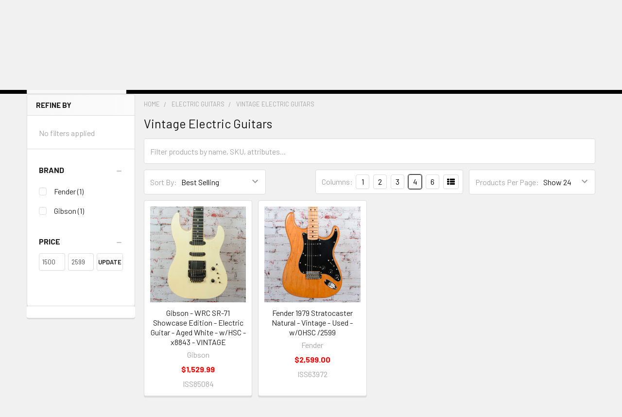

--- FILE ---
content_type: text/html; charset=UTF-8
request_url: https://manchestermusicmill.com/electric/vintage-electric-guitars/?sort=newest&page=1
body_size: 27130
content:


    <!DOCTYPE html>
<html class="no-js" lang="en">
        <head>
        <title>Electric Guitars - Vintage Electric Guitars - Manchester Music Mill</title>
        <link rel="dns-prefetch preconnect" href="https://cdn11.bigcommerce.com/s-n9l2n2" crossorigin><link rel="dns-prefetch preconnect" href="https://fonts.googleapis.com/" crossorigin><link rel="dns-prefetch preconnect" href="https://fonts.gstatic.com/" crossorigin>
        <meta name="keywords" content="guitar store, guitar lessons, instrument repair, music store, gibson guitars, fender guitars, taylor guitars, martin guitars, used guitars, new instruments, vintage guitars, instrument store, New Hampshire, Boston"><link rel='canonical' href='https://manchestermusicmill.com/electric/vintage-electric-guitars/' /><meta name='platform' content='bigcommerce.stencil' />
        
        

        <link href="https://cdn11.bigcommerce.com/s-n9l2n2/product_images/favicon.ico?t=1439927959" rel="shortcut icon">
        <meta name="viewport" content="width=device-width, initial-scale=1, maximum-scale=1">

        <script>
            document.documentElement.className = document.documentElement.className.replace('no-js', 'js');
        </script>

        <script>
    function browserSupportsAllFeatures() {
        return window.Promise
            && window.fetch
            && window.URL
            && window.URLSearchParams
            && window.WeakMap
            // object-fit support
            && ('objectFit' in document.documentElement.style);
    }

    function loadScript(src) {
        var js = document.createElement('script');
        js.src = src;
        js.onerror = function () {
            console.error('Failed to load polyfill script ' + src);
        };
        document.head.appendChild(js);
    }

    if (!browserSupportsAllFeatures()) {
        loadScript('https://cdn11.bigcommerce.com/s-n9l2n2/stencil/75970f80-b307-013c-e17c-2e37eb8b9e5c/e/94a0f1c0-3c97-013d-624f-0694d2675c14/dist/theme-bundle.polyfills.js');
    }
</script>
        <script>window.consentManagerTranslations = `{"locale":"en","locales":{"consent_manager.data_collection_warning":"en","consent_manager.accept_all_cookies":"en","consent_manager.gdpr_settings":"en","consent_manager.data_collection_preferences":"en","consent_manager.manage_data_collection_preferences":"en","consent_manager.use_data_by_cookies":"en","consent_manager.data_categories_table":"en","consent_manager.allow":"en","consent_manager.accept":"en","consent_manager.deny":"en","consent_manager.dismiss":"en","consent_manager.reject_all":"en","consent_manager.category":"en","consent_manager.purpose":"en","consent_manager.functional_category":"en","consent_manager.functional_purpose":"en","consent_manager.analytics_category":"en","consent_manager.analytics_purpose":"en","consent_manager.targeting_category":"en","consent_manager.advertising_category":"en","consent_manager.advertising_purpose":"en","consent_manager.essential_category":"en","consent_manager.esential_purpose":"en","consent_manager.yes":"en","consent_manager.no":"en","consent_manager.not_available":"en","consent_manager.cancel":"en","consent_manager.save":"en","consent_manager.back_to_preferences":"en","consent_manager.close_without_changes":"en","consent_manager.unsaved_changes":"en","consent_manager.by_using":"en","consent_manager.agree_on_data_collection":"en","consent_manager.change_preferences":"en","consent_manager.cancel_dialog_title":"en","consent_manager.privacy_policy":"en","consent_manager.allow_category_tracking":"en","consent_manager.disallow_category_tracking":"en"},"translations":{"consent_manager.data_collection_warning":"We use cookies (and other similar technologies) to collect data to improve your shopping experience.","consent_manager.accept_all_cookies":"Accept All Cookies","consent_manager.gdpr_settings":"Settings","consent_manager.data_collection_preferences":"Website Data Collection Preferences","consent_manager.manage_data_collection_preferences":"Manage Website Data Collection Preferences","consent_manager.use_data_by_cookies":" uses data collected by cookies and JavaScript libraries to improve your shopping experience.","consent_manager.data_categories_table":"The table below outlines how we use this data by category. To opt out of a category of data collection, select 'No' and save your preferences.","consent_manager.allow":"Allow","consent_manager.accept":"Accept","consent_manager.deny":"Deny","consent_manager.dismiss":"Dismiss","consent_manager.reject_all":"Reject all","consent_manager.category":"Category","consent_manager.purpose":"Purpose","consent_manager.functional_category":"Functional","consent_manager.functional_purpose":"Enables enhanced functionality, such as videos and live chat. If you do not allow these, then some or all of these functions may not work properly.","consent_manager.analytics_category":"Analytics","consent_manager.analytics_purpose":"Provide statistical information on site usage, e.g., web analytics so we can improve this website over time.","consent_manager.targeting_category":"Targeting","consent_manager.advertising_category":"Advertising","consent_manager.advertising_purpose":"Used to create profiles or personalize content to enhance your shopping experience.","consent_manager.essential_category":"Essential","consent_manager.esential_purpose":"Essential for the site and any requested services to work, but do not perform any additional or secondary function.","consent_manager.yes":"Yes","consent_manager.no":"No","consent_manager.not_available":"N/A","consent_manager.cancel":"Cancel","consent_manager.save":"Save","consent_manager.back_to_preferences":"Back to Preferences","consent_manager.close_without_changes":"You have unsaved changes to your data collection preferences. Are you sure you want to close without saving?","consent_manager.unsaved_changes":"You have unsaved changes","consent_manager.by_using":"By using our website, you're agreeing to our","consent_manager.agree_on_data_collection":"By using our website, you're agreeing to the collection of data as described in our ","consent_manager.change_preferences":"You can change your preferences at any time","consent_manager.cancel_dialog_title":"Are you sure you want to cancel?","consent_manager.privacy_policy":"Privacy Policy","consent_manager.allow_category_tracking":"Allow [CATEGORY_NAME] tracking","consent_manager.disallow_category_tracking":"Disallow [CATEGORY_NAME] tracking"}}`;</script>
        
        <script>
            window.lazySizesConfig = window.lazySizesConfig || {};
            window.lazySizesConfig.loadMode = 1;
        </script>
        <script async src="https://cdn11.bigcommerce.com/s-n9l2n2/stencil/75970f80-b307-013c-e17c-2e37eb8b9e5c/e/94a0f1c0-3c97-013d-624f-0694d2675c14/dist/theme-bundle.head_async.js"></script>

            <link href="https://fonts.googleapis.com/css?family=Barlow:600,400,500,700&display=block" rel="stylesheet">
            <script async src="https://cdn11.bigcommerce.com/s-n9l2n2/stencil/75970f80-b307-013c-e17c-2e37eb8b9e5c/e/94a0f1c0-3c97-013d-624f-0694d2675c14/dist/theme-bundle.font.js"></script>
            <link data-stencil-stylesheet href="https://cdn11.bigcommerce.com/s-n9l2n2/stencil/75970f80-b307-013c-e17c-2e37eb8b9e5c/e/94a0f1c0-3c97-013d-624f-0694d2675c14/css/theme-a4af9880-6a3f-013e-65ef-4e85ae080c9a.css" rel="stylesheet">
            <!-- Start Tracking Code for analytics_facebook -->

<script>
!function(f,b,e,v,n,t,s){if(f.fbq)return;n=f.fbq=function(){n.callMethod?n.callMethod.apply(n,arguments):n.queue.push(arguments)};if(!f._fbq)f._fbq=n;n.push=n;n.loaded=!0;n.version='2.0';n.queue=[];t=b.createElement(e);t.async=!0;t.src=v;s=b.getElementsByTagName(e)[0];s.parentNode.insertBefore(t,s)}(window,document,'script','https://connect.facebook.net/en_US/fbevents.js');

fbq('set', 'autoConfig', 'false', '351582216255654');
fbq('dataProcessingOptions', ['LDU'], 0, 0);
fbq('init', '351582216255654', {"external_id":"51f12b7c-3e4f-4077-95d5-be00460c61aa"});
fbq('set', 'agent', 'bigcommerce', '351582216255654');

function trackEvents() {
    var pathName = window.location.pathname;

    fbq('track', 'PageView', {}, "");

    // Search events start -- only fire if the shopper lands on the /search.php page
    if (pathName.indexOf('/search.php') === 0 && getUrlParameter('search_query')) {
        fbq('track', 'Search', {
            content_type: 'product_group',
            content_ids: [],
            search_string: getUrlParameter('search_query')
        });
    }
    // Search events end

    // Wishlist events start -- only fire if the shopper attempts to add an item to their wishlist
    if (pathName.indexOf('/wishlist.php') === 0 && getUrlParameter('added_product_id')) {
        fbq('track', 'AddToWishlist', {
            content_type: 'product_group',
            content_ids: []
        });
    }
    // Wishlist events end

    // Lead events start -- only fire if the shopper subscribes to newsletter
    if (pathName.indexOf('/subscribe.php') === 0 && getUrlParameter('result') === 'success') {
        fbq('track', 'Lead', {});
    }
    // Lead events end

    // Registration events start -- only fire if the shopper registers an account
    if (pathName.indexOf('/login.php') === 0 && getUrlParameter('action') === 'account_created') {
        fbq('track', 'CompleteRegistration', {}, "");
    }
    // Registration events end

    

    function getUrlParameter(name) {
        var cleanName = name.replace(/[\[]/, '\[').replace(/[\]]/, '\]');
        var regex = new RegExp('[\?&]' + cleanName + '=([^&#]*)');
        var results = regex.exec(window.location.search);
        return results === null ? '' : decodeURIComponent(results[1].replace(/\+/g, ' '));
    }
}

if (window.addEventListener) {
    window.addEventListener("load", trackEvents, false)
}
</script>
<noscript><img height="1" width="1" style="display:none" alt="null" src="https://www.facebook.com/tr?id=351582216255654&ev=PageView&noscript=1&a=plbigcommerce1.2&eid="/></noscript>

<!-- End Tracking Code for analytics_facebook -->

<!-- Start Tracking Code for analytics_googleanalytics -->

<meta name="google-site-verification" content="NoTN-KJtM26CWVoL9oA2fTTgOLfsP3SRJQorri7y3Q0" />

<script src="https://conduit.mailchimpapp.com/js/stores/n9l2n2/conduit.js"></script>

<meta name="msvalidate.01" content="D6386D109B0604B173D35D66A9F0688B" />

<script>
  (function(i,s,o,g,r,a,m){i['GoogleAnalyticsObject']=r;i[r]=i[r]||function(){
  (i[r].q=i[r].q||[]).push(arguments)},i[r].l=1*new Date();a=s.createElement(o),
  m=s.getElementsByTagName(o)[0];a.async=1;a.src=g;m.parentNode.insertBefore(a,m)
  })(window,document,'script','//www.google-analytics.com/analytics.js','ga');

  ga('create', 'UA-26529535-1', 'auto');
  ga('send', 'pageview');

</script>


<!-- Global site tag (gtag.js) - Google Ads: 975212170 -->
<script async src="https://www.googletagmanager.com/gtag/js?id=AW-975212170"></script>
<script>
  window.dataLayer = window.dataLayer || [];
  function gtag(){dataLayer.push(arguments);}
  gtag('js', new Date());

  gtag('config', 'AW-975212170');
</script>


<!-- End Tracking Code for analytics_googleanalytics -->

<!-- Start Tracking Code for analytics_googleanalytics4 -->

<script data-cfasync="false" src="https://cdn11.bigcommerce.com/shared/js/google_analytics4_bodl_subscribers-358423becf5d870b8b603a81de597c10f6bc7699.js" integrity="sha256-gtOfJ3Avc1pEE/hx6SKj/96cca7JvfqllWA9FTQJyfI=" crossorigin="anonymous"></script>
<script data-cfasync="false">
  (function () {
    window.dataLayer = window.dataLayer || [];

    function gtag(){
        dataLayer.push(arguments);
    }

    function initGA4(event) {
         function setupGtag() {
            function configureGtag() {
                gtag('js', new Date());
                gtag('set', 'developer_id.dMjk3Nj', true);
                gtag('config', 'G-0P6007ZLP7');
            }

            var script = document.createElement('script');

            script.src = 'https://www.googletagmanager.com/gtag/js?id=G-0P6007ZLP7';
            script.async = true;
            script.onload = configureGtag;

            document.head.appendChild(script);
        }

        setupGtag();

        if (typeof subscribeOnBodlEvents === 'function') {
            subscribeOnBodlEvents('G-0P6007ZLP7', false);
        }

        window.removeEventListener(event.type, initGA4);
    }

    

    var eventName = document.readyState === 'complete' ? 'consentScriptsLoaded' : 'DOMContentLoaded';
    window.addEventListener(eventName, initGA4, false);
  })()
</script>

<!-- End Tracking Code for analytics_googleanalytics4 -->

<!-- Start Tracking Code for analytics_siteverification -->

<!-- Google tag (gtag.js) -->
<script async src="https://www.googletagmanager.com/gtag/js?id=G-0P6007ZLP7"></script>
<script>
  window.dataLayer = window.dataLayer || [];
  function gtag(){dataLayer.push(arguments);}
  gtag('js', new Date());

  gtag('config', 'G-0P6007ZLP7');
</script>

<!-- End Tracking Code for analytics_siteverification -->


<script type="text/javascript" src="https://checkout-sdk.bigcommerce.com/v1/loader.js" defer ></script>
<script type="text/javascript">
fbq('track', 'ViewCategory', {"content_ids":[],"content_type":"product_group","content_category":"Vintage Electric Guitars"});
</script>
<script type="text/javascript">
var BCData = {};
</script>
<script src='https://cdnjs.cloudflare.com/ajax/libs/jquery/3.6.0/jquery.min.js' ></script><script src='https://cdn.minibc.com/bootstrap/61f95f7d54f6d.js' ></script><script defer src="https://connect.podium.com/widget.js#API_TOKEN=b5940919-df1a-4d46-9123-1832560696e0" id="podium-widget" data-api-token="b5940919-df1a-4d46-9123-1832560696e0"></script>
 <script data-cfasync="false" src="https://microapps.bigcommerce.com/bodl-events/1.9.4/index.js" integrity="sha256-Y0tDj1qsyiKBRibKllwV0ZJ1aFlGYaHHGl/oUFoXJ7Y=" nonce="" crossorigin="anonymous"></script>
 <script data-cfasync="false" nonce="">

 (function() {
    function decodeBase64(base64) {
       const text = atob(base64);
       const length = text.length;
       const bytes = new Uint8Array(length);
       for (let i = 0; i < length; i++) {
          bytes[i] = text.charCodeAt(i);
       }
       const decoder = new TextDecoder();
       return decoder.decode(bytes);
    }
    window.bodl = JSON.parse(decodeBase64("[base64]"));
 })()

 </script>

<script nonce="">
(function () {
    var xmlHttp = new XMLHttpRequest();

    xmlHttp.open('POST', 'https://bes.gcp.data.bigcommerce.com/nobot');
    xmlHttp.setRequestHeader('Content-Type', 'application/json');
    xmlHttp.send('{"store_id":"864751","timezone_offset":"-5.0","timestamp":"2026-01-17T23:46:52.22628800Z","visit_id":"77683b7f-b8ad-4398-a0a5-9b65a2320a80","channel_id":1}');
})();
</script>

        

        <!-- snippet location htmlhead -->

         
        
        
        	
        <script type="text/javascript" src="https://snapui.searchspring.io/955mmb/bundle.js" id="searchspring-context" not-defer>
        	
        			category = { id : "101", name : "Vintage Electric Guitars", path : "Electric Guitars>Vintage Electric Guitars" };
        </script>

    </head>
    <body class="csscolumns papaSupermarket-layout--left-sidebar 
        papaSupermarket-style--modern
        papaSupermarket-pageType--category 
        papaSupermarket-page--pages-category 
        emthemesModez-productUniform
        papaSupermarket--hideContentNav
        
        
        
        has-faceted
        
        
        
        
        " id="topOfPage">

        <!-- Facebook SDK -->
        <div id="fb-root"></div>
        <script async defer crossorigin="anonymous" src="https://connect.facebook.net/en_US/sdk.js#xfbml=1&version=v7.0&appId=378187145615477&autoLogAppEvents=1" nonce="VinhY3Lb"></script>

        <!-- snippet location header -->
        <svg data-src="https://cdn11.bigcommerce.com/s-n9l2n2/stencil/75970f80-b307-013c-e17c-2e37eb8b9e5c/e/94a0f1c0-3c97-013d-624f-0694d2675c14/img/icon-sprite.svg" class="icons-svg-sprite"></svg>

        <header class="header" role="banner" >
    <a href="#" class="mobileMenu-toggle" data-mobile-menu-toggle="menu">
        <span class="mobileMenu-toggleIcon">Toggle menu</span>
    </a>

    <div class="emthemesModez-header-topSection">
        <div class="container">
            <nav class="navUser navUser--storeInfo">
    <ul class="navUser-section">
    </ul>
</nav>

<nav class="navUser">


        
    <ul class="navUser-section">
        

        <li class="navUser-item">
            <a class="navUser-action" href="tel:603-623-8022">
                <span class="navUser-item-icon emthemesModez-icon-linear-phone-handset"></span>
                <span>603-623-8022</span>
            </a>
        </li>

    </ul>
</nav>        </div>
    </div>

    <div class="emthemesModez-header-userSection emthemesModez-header-userSection--logo-left">
        <div class="container">
            <nav class="navUser">
    
    <ul class="navUser-section navUser-section--alt">

            <li class="navUser-item navUser-item--account">
                    <span class="navUser-item-icon navUser-item-accountIcon emthemesModez-icon-linear-user"></span>
                    <div class="navUser-actions">
                        <a class="navUser-action" href="/login.php">
                            <span class="navUser-item-loginLabel">Sign In</span>
                        </a>
                            <a class="navUser-action" href="/login.php?action=create_account">Register</a>
                    </div>
            </li>

        

        <li class="navUser-item navUser-item--compare">
            <a class="navUser-action navUser-action--compare" href="/compare" data-compare-nav>Compare <span class="countPill countPill--positive countPill--alt"></span></a>
        </li>
        
            <li class="navUser-item">
                <a class="navUser-action navUser-action--giftCert" href="/giftcertificates.php" title="Gift Certificates">
                    <span class="navUser-item-icon navUser-item-giftCertIcon"><svg class="icon"><use href="#icon-gift" /></svg></span>
                    <span class="navUser-item-giftCertLabel"><span class='firstword'>Gift </span>Certificates</span>
                </a>
            </li>

        <li class="navUser-item navUser-item--recentlyViewed">
            <a class="navUser-action navUser-action--recentlyViewed" href="#recently-viewed" data-dropdown="recently-viewed-dropdown" data-options="align:right" title="Recently Viewed" style="display:none">
                <span class="navUser-item-icon navUser-item-recentlyViewedIcon"><svg class="icon"><use href="#icon-recent-list" /></svg></span>
                <span class="navUser-item-recentlyViewedLabel"><span class='firstword'>Recently </span>Viewed</span>
            </a>
            <div class="dropdown-menu" id="recently-viewed-dropdown" data-dropdown-content aria-hidden="true"></div>
        </li>

        <li class="navUser-item navUser-item--cart">

            <a
                class="navUser-action navUser-action--cart"
                data-cart-preview
                data-dropdown="cart-preview-dropdown"
                data-options="align:right"
                href="/cart.php"
                title="Cart">
                <span class="navUser-item-icon navUser-item-cartIcon"><svg class="icon"><use href="#icon-cart" /></svg></span>
                <span class="navUser-item-cartLabel">Cart</span> <span class="countPill cart-quantity"></span>
            </a>

            <div class="dropdown-menu" id="cart-preview-dropdown" data-dropdown-content aria-hidden="true"></div>
        </li>
    </ul>
</nav>

                <div class="header-logo header-logo--left">
                    <a href="https://manchestermusicmill.com/" data-instantload='{"page":"home"}'>
            <div class="header-logo-image-container">
                <img class="header-logo-image" src="https://cdn11.bigcommerce.com/s-n9l2n2/images/stencil/250x100/logo-2013-white_1631326070__39553.original.png" srcset="https://cdn11.bigcommerce.com/s-n9l2n2/images/stencil/250x100/logo-2013-white_1631326070__39553.original.png 1x, https://cdn11.bigcommerce.com/s-n9l2n2/images/stencil/500w/logo-2013-white_1631326070__39553.original.png 2x" alt="Manchester Music Mill" title="Manchester Music Mill">
            </div>
</a>
                </div>

            <div class="emthemesModez-quickSearch">
    <form class="form" action="/shop/" method="get">
        <fieldset class="form-fieldset">
            <div class="form-field">
                <label class="is-srOnly" for="search_query">Search</label>
                <div class="form-prefixPostfix wrap">
                    <input class="form-input ss__autocomplete__input" name="search_query" id="search_query" data-error-message="Search field cannot be empty." placeholder="Search the store" autocomplete="off">
                    <input type="submit" class="button button--primary form-prefixPostfix-button--postfix" value="Search" />
                </div>
            </div>
        </fieldset>
    </form>
</div>        </div>
    </div>

    <div class="navPages-container navPages-container--bg" id="menu" data-menu>
        <div class="container">
            <nav class="navPages">

        <div class="emthemesModez-navPages-verticalCategories-container">
            <a class="navPages-action has-subMenu" data-collapsible="emthemesModez-verticalCategories"
                data-collapsible-disabled-breakpoint="medium"
                data-collapsible-disabled-state="open"
                data-collapsible-enabled-state="closed">Categories</a>
            <div class="emthemesModez-verticalCategories " id="emthemesModez-verticalCategories" data-emthemesmodez-fix-height="emthemesModez-section1-container" aria-hidden="true">
                <ul class="navPages-list navPages-list--categories">

                            <li class="navPages-item">
                                <a class="navPages-action has-subMenu " href="https://manchestermusicmill.com/electric-guitars/"
    data-instantload
    
    data-collapsible="navPages-3"
    data-collapsible-disabled-breakpoint="medium"
    data-collapsible-disabled-state="open"
    data-collapsible-enabled-state="closed">
    Electric Guitars <i class="icon navPages-action-moreIcon" aria-hidden="true"><svg><use href="#icon-chevron-down" /></svg></i>
</a>
<div class="navPage-subMenu
    " id="navPages-3" aria-hidden="true" tabindex="-1">
    <ul class="navPage-subMenu-list">
        <li class="navPage-subMenu-item">
            <a class="navPage-subMenu-action navPages-action" href="https://manchestermusicmill.com/electric-guitars/" data-instantload>All Electric Guitars</a>
        </li>
            <li class="navPage-subMenu-item">
                    <a class="navPage-subMenu-action navPages-action" href="https://manchestermusicmill.com/electric/new-electric-guitars/" data-instantload >New Electric Guitars</a>
            </li>
            <li class="navPage-subMenu-item">
                    <a class="navPage-subMenu-action navPages-action" href="https://manchestermusicmill.com/electric/used-electric-guitars/" data-instantload >Used Electric Guitars</a>
            </li>
            <li class="navPage-subMenu-item">
                    <a class="navPage-subMenu-action navPages-action" href="https://manchestermusicmill.com/electric/vintage-electric-guitars/" data-instantload >Vintage Electric Guitars</a>
            </li>
            <li class="navPage-subMenu-item">
                    <a class="navPage-subMenu-action navPages-action" href="https://manchestermusicmill.com/electric/6-string-electric/" data-instantload >6-String Electric</a>
            </li>
            <li class="navPage-subMenu-item">
                    <a class="navPage-subMenu-action navPages-action" href="https://manchestermusicmill.com/electric/7-string-electric-guitars/" data-instantload >7-String Electric Guitars</a>
            </li>
            <li class="navPage-subMenu-item">
                    <a class="navPage-subMenu-action navPages-action" href="https://manchestermusicmill.com/electric/8-string-electric-gutiars/" data-instantload >8-String Electric Guitars</a>
            </li>
            <li class="navPage-subMenu-item">
                    <a class="navPage-subMenu-action navPages-action" href="https://manchestermusicmill.com/electric/12-string-electric-guitars/" data-instantload >12-String Electric Guitars</a>
            </li>
            <li class="navPage-subMenu-item">
                    <a class="navPage-subMenu-action navPages-action" href="https://manchestermusicmill.com/electric/left-handed-guitars/" data-instantload >Left Handed Guitars</a>
            </li>
            <li class="navPage-subMenu-item">
                    <a class="navPage-subMenu-action navPages-action" href="https://manchestermusicmill.com/categories/electric-guitars/baritone-electric.html" data-instantload >Baritone Electric</a>
            </li>
            <li class="navPage-subMenu-item">
                    <a class="navPage-subMenu-action navPages-action" href="https://manchestermusicmill.com/electric/solid-body-guitars/" data-instantload >Solid Body Guitars</a>
            </li>
            <li class="navPage-subMenu-item">
                    <a class="navPage-subMenu-action navPages-action" href="https://manchestermusicmill.com/categories/electric-guitars/semi-hollow.html" data-instantload >Semi-Hollow</a>
            </li>
            <li class="navPage-subMenu-item">
                    <a class="navPage-subMenu-action navPages-action" href="https://manchestermusicmill.com/categories/electric-guitars/b-stock-electric-guitars.html" data-instantload >B Stock Electric Guitars </a>
            </li>
            <li class="navPage-subMenu-item">
                    <a class="navPage-subMenu-action navPages-action" href="https://manchestermusicmill.com/categories/fender-american-pro-classic.html" data-instantload >Fender American Pro Classic</a>
            </li>
            <li class="navPage-subMenu-item">
                    <a class="navPage-subMenu-action navPages-action" href="https://manchestermusicmill.com/categories/electric-guitars/gibson-custom-shop.html" data-instantload >Gibson Custom Shop</a>
            </li>
            <li class="navPage-subMenu-item">
                    <a class="navPage-subMenu-action navPages-action" href="https://manchestermusicmill.com/categories/fender-custom-shop.html" data-instantload >Fender Custom Shop</a>
            </li>
            <li class="navPage-subMenu-item">
                    <a class="navPage-subMenu-action navPages-action" href="https://manchestermusicmill.com/categories/fender-player-ii-modified-series.html" data-instantload >Fender Player II Modified Series</a>
            </li>
            <li class="navPage-subMenu-item">
                    <a class="navPage-subMenu-action navPages-action" href="https://manchestermusicmill.com/categories/prs-paul-reed-smith-guitars.html" data-instantload >PRS - Paul Reed Smith Guitars</a>
            </li>
            <li class="navPage-subMenu-item">
                    <a class="navPage-subMenu-action navPages-action" href="https://manchestermusicmill.com/categories/new-epiphone-inspired-by-gibson-guitars.html" data-instantload >NEW Epiphone Inspired By Gibson Guitars</a>
            </li>
            <li class="navPage-subMenu-item">
                    <a class="navPage-subMenu-action navPages-action" href="https://manchestermusicmill.com/categories/electric-guitars/short-scale-electric.html" data-instantload >Short Scale Electric</a>
            </li>
            <li class="navPage-subMenu-item">
                    <a class="navPage-subMenu-action navPages-action" href="https://manchestermusicmill.com/electric/hollowbody-guitars/" data-instantload >Hollowbody Guitars</a>
            </li>
            <li class="navPage-subMenu-item">
                    <a class="navPage-subMenu-action navPages-action" href="https://manchestermusicmill.com/electric/lap-steel/" data-instantload >Lap Steel</a>
            </li>
            <li class="navPage-subMenu-item">
                    <a class="navPage-subMenu-action navPages-action" href="https://manchestermusicmill.com/categories/electric-guitars/guitar-necks.html" data-instantload >Guitar Necks</a>
            </li>
    </ul>
</div>
                            </li>
                            <li class="navPages-item">
                                <a class="navPages-action has-subMenu " href="https://manchestermusicmill.com/acoustic-guitars/"
    data-instantload
    
    data-collapsible="navPages-1"
    data-collapsible-disabled-breakpoint="medium"
    data-collapsible-disabled-state="open"
    data-collapsible-enabled-state="closed">
    Acoustic Guitars <i class="icon navPages-action-moreIcon" aria-hidden="true"><svg><use href="#icon-chevron-down" /></svg></i>
</a>
<div class="navPage-subMenu
    " id="navPages-1" aria-hidden="true" tabindex="-1">
    <ul class="navPage-subMenu-list">
        <li class="navPage-subMenu-item">
            <a class="navPage-subMenu-action navPages-action" href="https://manchestermusicmill.com/acoustic-guitars/" data-instantload>All Acoustic Guitars</a>
        </li>
            <li class="navPage-subMenu-item">
                    <a class="navPage-subMenu-action navPages-action" href="https://manchestermusicmill.com/acoustic/6-string-acoustic-guitars/new/" data-instantload >New Acoustic Guitars</a>
            </li>
            <li class="navPage-subMenu-item">
                    <a class="navPage-subMenu-action navPages-action" href="https://manchestermusicmill.com/categories/acoustic-guitars/used-acoustic-guitars.html" data-instantload >Used Acoustic Guitars</a>
            </li>
            <li class="navPage-subMenu-item">
                    <a class="navPage-subMenu-action navPages-action" href="https://manchestermusicmill.com/acoustic/vintage-acoustic-guitars/" data-instantload >Vintage Acoustic Instruments</a>
            </li>
            <li class="navPage-subMenu-item">
                    <a class="navPage-subMenu-action navPages-action" href="https://manchestermusicmill.com/acoustic/acoustic-electric-guitars/" data-instantload >Acoustic Electric Guitars</a>
            </li>
            <li class="navPage-subMenu-item">
                    <a class="navPage-subMenu-action navPages-action" href="https://manchestermusicmill.com/acoustic/6-string-acoustic-guitars/12-string-acoustic-guitars/" data-instantload >12-String Acoustic Guitars</a>
            </li>
            <li class="navPage-subMenu-item">
                    <a class="navPage-subMenu-action navPages-action" href="https://manchestermusicmill.com/categories/taylor-next-generation.html" data-instantload >Taylor Next Generation</a>
            </li>
            <li class="navPage-subMenu-item">
                    <a class="navPage-subMenu-action navPages-action" href="https://manchestermusicmill.com/categories/taylor-2025-model-price-reduction.html" data-instantload >Taylor 2025 Model Price Reduction</a>
            </li>
            <li class="navPage-subMenu-item">
                    <a class="navPage-subMenu-action navPages-action" href="https://manchestermusicmill.com/acoustic/discounted-taylor-guitars/" data-instantload >Discounted Taylor Guitars</a>
            </li>
            <li class="navPage-subMenu-item">
                    <a class="navPage-subMenu-action navPages-action" href="https://manchestermusicmill.com/categories/taylor-prototypes.html" data-instantload >Taylor Prototypes</a>
            </li>
            <li class="navPage-subMenu-item">
                    <a class="navPage-subMenu-action navPages-action" href="https://manchestermusicmill.com/acoustic/6-string-acoustic-guitars/" data-instantload >6-String Acoustic Guitars</a>
            </li>
            <li class="navPage-subMenu-item">
                    <a class="navPage-subMenu-action navPages-action" href="https://manchestermusicmill.com/acoustic/left-handed-acoustic-guitars/" data-instantload >Left Handed Acoustic Guitars</a>
            </li>
            <li class="navPage-subMenu-item">
                    <a class="navPage-subMenu-action navPages-action" href="https://manchestermusicmill.com/categories/banjos-1.html" data-instantload >Banjos</a>
            </li>
            <li class="navPage-subMenu-item">
                    <a class="navPage-subMenu-action navPages-action" href="https://manchestermusicmill.com/categories/acoustic-guitars/3-4-junior-acoustic.html" data-instantload >Junior and 3/4 Scale Acoustic</a>
            </li>
            <li class="navPage-subMenu-item">
                    <a class="navPage-subMenu-action navPages-action" href="https://manchestermusicmill.com/categories/acoustic-guitars/mandolins.html" data-instantload >Mandolins</a>
            </li>
            <li class="navPage-subMenu-item">
                    <a class="navPage-subMenu-action navPages-action" href="https://manchestermusicmill.com/acoustic/6-string-classical-guitars/" data-instantload >6-String Classical Guitars</a>
            </li>
            <li class="navPage-subMenu-item">
                    <a class="navPage-subMenu-action navPages-action" href="https://manchestermusicmill.com/categories/acoustic-guitars/4-string-acoustic-guitars.html" data-instantload >4-String Acoustic Guitars</a>
            </li>
            <li class="navPage-subMenu-item">
                    <a class="navPage-subMenu-action navPages-action" href="https://manchestermusicmill.com/categories/acoustic-guitars/travel-acoustics.html" data-instantload >Travel Acoustics</a>
            </li>
            <li class="navPage-subMenu-item">
                    <a class="navPage-subMenu-action navPages-action" href="https://manchestermusicmill.com/acoustic/ukuleles/" data-instantload >Ukuleles</a>
            </li>
            <li class="navPage-subMenu-item">
                    <a class="navPage-subMenu-action navPages-action" href="https://manchestermusicmill.com/categories/banjos.html" data-instantload >Banjos</a>
            </li>
            <li class="navPage-subMenu-item">
                    <a class="navPage-subMenu-action navPages-action" href="https://manchestermusicmill.com/acoustic/folk-traditional-instruments/" data-instantload >Folk/Traditional Instruments</a>
            </li>
            <li class="navPage-subMenu-item">
                    <a class="navPage-subMenu-action navPages-action" href="https://manchestermusicmill.com/categories/acoustic-guitars/b-stock-acoustic-guitars.html" data-instantload >B-Stock Acoustic Guitars</a>
            </li>
            <li class="navPage-subMenu-item">
                    <a class="navPage-subMenu-action navPages-action" href="https://manchestermusicmill.com/acoustic/acoustic-electric-bass/" data-instantload >Acoustic Electric Bass</a>
            </li>
            <li class="navPage-subMenu-item">
                    <a class="navPage-subMenu-action navPages-action" href="https://manchestermusicmill.com/categories/acoustic-guitars/resonator-guitar.html" data-instantload >Resonator Guitar</a>
            </li>
    </ul>
</div>
                            </li>
                            <li class="navPages-item">
                                <a class="navPages-action has-subMenu " href="https://manchestermusicmill.com/categories/used-gear.html"
    data-instantload
    
    data-collapsible="navPages-285"
    data-collapsible-disabled-breakpoint="medium"
    data-collapsible-disabled-state="open"
    data-collapsible-enabled-state="closed">
    Used Gear <i class="icon navPages-action-moreIcon" aria-hidden="true"><svg><use href="#icon-chevron-down" /></svg></i>
</a>
<div class="navPage-subMenu
    " id="navPages-285" aria-hidden="true" tabindex="-1">
    <ul class="navPage-subMenu-list">
        <li class="navPage-subMenu-item">
            <a class="navPage-subMenu-action navPages-action" href="https://manchestermusicmill.com/categories/used-gear.html" data-instantload>All Used Gear</a>
        </li>
            <li class="navPage-subMenu-item">
                    <a class="navPage-subMenu-action navPages-action" href="https://manchestermusicmill.com/categories/used-gear/new-arrivals.html" data-instantload >New Arrivals</a>
            </li>
            <li class="navPage-subMenu-item">
                    <a class="navPage-subMenu-action navPages-action" href="https://manchestermusicmill.com/categories/used-gear/electric-guitars.html" data-instantload >Electric Guitars</a>
            </li>
            <li class="navPage-subMenu-item">
                    <a class="navPage-subMenu-action navPages-action" href="https://manchestermusicmill.com/categories/used-gear/acoustic-guitars.html" data-instantload >Acoustic Guitars</a>
            </li>
            <li class="navPage-subMenu-item">
                    <a class="navPage-subMenu-action navPages-action" href="https://manchestermusicmill.com/categories/used-gear/amplifiers.html" data-instantload >Amplifiers</a>
            </li>
            <li class="navPage-subMenu-item">
                    <a class="navPage-subMenu-action navPages-action" href="https://manchestermusicmill.com/categories/effects-pedals.html" data-instantload >Effects Pedals</a>
            </li>
            <li class="navPage-subMenu-item">
                    <a class="navPage-subMenu-action navPages-action" href="https://manchestermusicmill.com/categories/bass-guitar.html" data-instantload >Bass Guitar</a>
            </li>
            <li class="navPage-subMenu-item">
                    <a class="navPage-subMenu-action navPages-action" href="https://manchestermusicmill.com/categories/used-gear/pedalboards.html" data-instantload >Pedalboards</a>
            </li>
            <li class="navPage-subMenu-item">
                    <a class="navPage-subMenu-action navPages-action" href="https://manchestermusicmill.com/categories/used-gear/pro-audio.html" data-instantload >Pro Audio</a>
            </li>
            <li class="navPage-subMenu-item">
                    <a class="navPage-subMenu-action navPages-action" href="https://manchestermusicmill.com/categories/used-gear/microphones.html" data-instantload >Microphones</a>
            </li>
            <li class="navPage-subMenu-item">
                    <a class="navPage-subMenu-action navPages-action" href="https://manchestermusicmill.com/categories/used-taylor-guitars.html" data-instantload >Used Taylor Guitars</a>
            </li>
            <li class="navPage-subMenu-item">
                    <a class="navPage-subMenu-action navPages-action" href="https://manchestermusicmill.com/categories/used-gear/drums-cymbals.html" data-instantload >Drums/Cymbals</a>
            </li>
            <li class="navPage-subMenu-item">
                    <a class="navPage-subMenu-action navPages-action" href="https://manchestermusicmill.com/categories/keyboards.html" data-instantload >Keyboards</a>
            </li>
            <li class="navPage-subMenu-item">
                    <a class="navPage-subMenu-action navPages-action" href="https://manchestermusicmill.com/categories/used-gear/rack-gear-1.html" data-instantload >Rack Gear</a>
            </li>
    </ul>
</div>
                            </li>
                            <li class="navPages-item">
                                <a class="navPages-action has-subMenu " href="https://manchestermusicmill.com/categories/vintage-gear.html"
    data-instantload
    
    data-collapsible="navPages-440"
    data-collapsible-disabled-breakpoint="medium"
    data-collapsible-disabled-state="open"
    data-collapsible-enabled-state="closed">
    Vintage Gear <i class="icon navPages-action-moreIcon" aria-hidden="true"><svg><use href="#icon-chevron-down" /></svg></i>
</a>
<div class="navPage-subMenu
    " id="navPages-440" aria-hidden="true" tabindex="-1">
    <ul class="navPage-subMenu-list">
        <li class="navPage-subMenu-item">
            <a class="navPage-subMenu-action navPages-action" href="https://manchestermusicmill.com/categories/vintage-gear.html" data-instantload>All Vintage Gear</a>
        </li>
            <li class="navPage-subMenu-item">
                    <a class="navPage-subMenu-action navPages-action" href="https://manchestermusicmill.com/categories/vintage-gear/acoustic-guitars.html" data-instantload >Acoustic Guitars</a>
            </li>
            <li class="navPage-subMenu-item">
                    <a class="navPage-subMenu-action navPages-action" href="https://manchestermusicmill.com/categories/vintage-gear/electric-guitars.html" data-instantload >Electric Guitars</a>
            </li>
            <li class="navPage-subMenu-item">
                    <a class="navPage-subMenu-action navPages-action" href="https://manchestermusicmill.com/categories/vintage-gear/effects.html" data-instantload >Effects</a>
            </li>
            <li class="navPage-subMenu-item">
                    <a class="navPage-subMenu-action navPages-action" href="https://manchestermusicmill.com/categories/vintage-gear/bass-guitars.html" data-instantload >Bass Guitars</a>
            </li>
            <li class="navPage-subMenu-item">
                    <a class="navPage-subMenu-action navPages-action" href="https://manchestermusicmill.com/categories/vintage-gear/amplifiers.html" data-instantload >Amplifiers</a>
            </li>
            <li class="navPage-subMenu-item">
                    <a class="navPage-subMenu-action navPages-action" href="https://manchestermusicmill.com/categories/vintage-gear/accessories.html" data-instantload >Accessories</a>
            </li>
    </ul>
</div>
                            </li>
                            <li class="navPages-item">
                                <a class="navPages-action has-subMenu " href="https://manchestermusicmill.com/categories/bass-guitars.html"
    data-instantload
    
    data-collapsible="navPages-22"
    data-collapsible-disabled-breakpoint="medium"
    data-collapsible-disabled-state="open"
    data-collapsible-enabled-state="closed">
    Bass Guitars <i class="icon navPages-action-moreIcon" aria-hidden="true"><svg><use href="#icon-chevron-down" /></svg></i>
</a>
<div class="navPage-subMenu
    " id="navPages-22" aria-hidden="true" tabindex="-1">
    <ul class="navPage-subMenu-list">
        <li class="navPage-subMenu-item">
            <a class="navPage-subMenu-action navPages-action" href="https://manchestermusicmill.com/categories/bass-guitars.html" data-instantload>All Bass Guitars</a>
        </li>
            <li class="navPage-subMenu-item">
                    <a class="navPage-subMenu-action navPages-action" href="https://manchestermusicmill.com/bass/4-string-bass-guitars/" data-instantload >4-String Bass Guitars</a>
            </li>
            <li class="navPage-subMenu-item">
                    <a class="navPage-subMenu-action navPages-action" href="https://manchestermusicmill.com/bass/used-bass-guitars/" data-instantload >Used Bass Guitars</a>
            </li>
            <li class="navPage-subMenu-item">
                    <a class="navPage-subMenu-action navPages-action" href="https://manchestermusicmill.com/bass/new-bass-guitars/" data-instantload >New Bass Guitars</a>
            </li>
            <li class="navPage-subMenu-item">
                    <a class="navPage-subMenu-action navPages-action" href="https://manchestermusicmill.com/bass/5-string-bass-guitars/" data-instantload >5-String Bass Guitars</a>
            </li>
            <li class="navPage-subMenu-item">
                    <a class="navPage-subMenu-action navPages-action" href="https://manchestermusicmill.com/bass/6-string-bass-guitars/" data-instantload >6-String Bass Guitars</a>
            </li>
            <li class="navPage-subMenu-item">
                    <a class="navPage-subMenu-action navPages-action" href="https://manchestermusicmill.com/bass/fretless-basses/" data-instantload >Fretless Basses</a>
            </li>
            <li class="navPage-subMenu-item">
                    <a class="navPage-subMenu-action navPages-action" href="https://manchestermusicmill.com/bass/vintage-bass-guitars/" data-instantload >Vintage Bass Guitars</a>
            </li>
            <li class="navPage-subMenu-item">
                    <a class="navPage-subMenu-action navPages-action" href="https://manchestermusicmill.com/bass/left-handed-basses/" data-instantload >Left Handed Basses</a>
            </li>
            <li class="navPage-subMenu-item">
                    <a class="navPage-subMenu-action navPages-action" href="https://manchestermusicmill.com/bass/acoustic-bass/" data-instantload >Acoustic Bass</a>
            </li>
            <li class="navPage-subMenu-item">
                    <a class="navPage-subMenu-action navPages-action" href="https://manchestermusicmill.com/categories/bass-guitars/b-stock-bass-guitars.html" data-instantload >B-Stock Bass Guitars</a>
            </li>
    </ul>
</div>
                            </li>
                            <li class="navPages-item">
                                <a class="navPages-action has-subMenu " href="https://manchestermusicmill.com/categories/guitar-pedals-effects.html"
    data-instantload
    
    data-collapsible="navPages-24"
    data-collapsible-disabled-breakpoint="medium"
    data-collapsible-disabled-state="open"
    data-collapsible-enabled-state="closed">
    Guitar Pedals &amp; Effects <i class="icon navPages-action-moreIcon" aria-hidden="true"><svg><use href="#icon-chevron-down" /></svg></i>
</a>
<div class="navPage-subMenu
    " id="navPages-24" aria-hidden="true" tabindex="-1">
    <ul class="navPage-subMenu-list">
        <li class="navPage-subMenu-item">
            <a class="navPage-subMenu-action navPages-action" href="https://manchestermusicmill.com/categories/guitar-pedals-effects.html" data-instantload>All Guitar Pedals &amp; Effects</a>
        </li>
            <li class="navPage-subMenu-item">
                    <a class="navPage-subMenu-action navPages-action" href="https://manchestermusicmill.com/categories/effects/new-effects-pedals.html" data-instantload >New Effects Pedals</a>
            </li>
            <li class="navPage-subMenu-item">
                    <a class="navPage-subMenu-action navPages-action" href="https://manchestermusicmill.com/effects/used-effects/" data-instantload >Used Effects Pedals</a>
            </li>
            <li class="navPage-subMenu-item">
                    <a class="navPage-subMenu-action navPages-action" href="https://manchestermusicmill.com/categories/effects/vintage-pedals.html" data-instantload >Vintage Pedals</a>
            </li>
            <li class="navPage-subMenu-item">
                    <a class="navPage-subMenu-action navPages-action" href="https://manchestermusicmill.com/effects/distortion-overdrive/" data-instantload >Distortion/Overdrive/Fuzz</a>
            </li>
            <li class="navPage-subMenu-item">
                    <a class="navPage-subMenu-action navPages-action" href="https://manchestermusicmill.com/effects/reverbs-delays/" data-instantload >Reverbs &amp; Delays</a>
            </li>
            <li class="navPage-subMenu-item">
                    <a class="navPage-subMenu-action navPages-action" href="https://manchestermusicmill.com/effects/multi-effects/" data-instantload >Multi-Effects</a>
            </li>
            <li class="navPage-subMenu-item">
                    <a class="navPage-subMenu-action navPages-action" href="https://manchestermusicmill.com/chorus-effects/" data-instantload >Chorus</a>
            </li>
            <li class="navPage-subMenu-item">
                    <a class="navPage-subMenu-action navPages-action" href="https://manchestermusicmill.com/effects/wahs-filters/" data-instantload >Wahs &amp; Filters</a>
            </li>
            <li class="navPage-subMenu-item">
                    <a class="navPage-subMenu-action navPages-action" href="https://manchestermusicmill.com/categories/effects/tuners.html" data-instantload >Tuners</a>
            </li>
            <li class="navPage-subMenu-item">
                    <a class="navPage-subMenu-action navPages-action" href="https://manchestermusicmill.com/categories/effects/pre-amp.html" data-instantload >Pre-Amp </a>
            </li>
            <li class="navPage-subMenu-item">
                    <a class="navPage-subMenu-action navPages-action" href="https://manchestermusicmill.com/categories/effects/noise-gate.html" data-instantload >Noise Gate </a>
            </li>
            <li class="navPage-subMenu-item">
                    <a class="navPage-subMenu-action navPages-action" href="https://manchestermusicmill.com/categories/effects/buffer.html" data-instantload >Buffer </a>
            </li>
            <li class="navPage-subMenu-item">
                    <a class="navPage-subMenu-action navPages-action" href="https://manchestermusicmill.com/effects/acoustic/" data-instantload >Acoustic Effects</a>
            </li>
            <li class="navPage-subMenu-item">
                    <a class="navPage-subMenu-action navPages-action" href="https://manchestermusicmill.com/categories/effects/echo.html" data-instantload >Echo</a>
            </li>
            <li class="navPage-subMenu-item">
                    <a class="navPage-subMenu-action navPages-action" href="https://manchestermusicmill.com/categories/effects/equalizers.html" data-instantload >Equalizers</a>
            </li>
            <li class="navPage-subMenu-item">
                    <a class="navPage-subMenu-action navPages-action" href="https://manchestermusicmill.com/effects/harmonizers/" data-instantload >Harmonizers/Pitch Shifters</a>
            </li>
            <li class="navPage-subMenu-item">
                    <a class="navPage-subMenu-action navPages-action" href="https://manchestermusicmill.com/categories/effects/modulation.html" data-instantload >Modulation</a>
            </li>
            <li class="navPage-subMenu-item">
                    <a class="navPage-subMenu-action navPages-action" href="https://manchestermusicmill.com/effects/bass-effects/" data-instantload >Bass Effects</a>
            </li>
            <li class="navPage-subMenu-item">
                    <a class="navPage-subMenu-action navPages-action" href="https://manchestermusicmill.com/effects/boost/" data-instantload >Boost</a>
            </li>
            <li class="navPage-subMenu-item">
                    <a class="navPage-subMenu-action navPages-action" href="https://manchestermusicmill.com/effects/vibrato/" data-instantload >Vibrato</a>
            </li>
            <li class="navPage-subMenu-item">
                    <a class="navPage-subMenu-action navPages-action" href="https://manchestermusicmill.com/effects/tremolo/" data-instantload >Tremolo</a>
            </li>
            <li class="navPage-subMenu-item">
                    <a class="navPage-subMenu-action navPages-action" href="https://manchestermusicmill.com/effects/compressors-eq/" data-instantload >Compressors &amp; EQ</a>
            </li>
            <li class="navPage-subMenu-item">
                    <a class="navPage-subMenu-action navPages-action" href="https://manchestermusicmill.com/effects/flanger/" data-instantload >Flanger</a>
            </li>
            <li class="navPage-subMenu-item">
                    <a class="navPage-subMenu-action navPages-action" href="https://manchestermusicmill.com/effects/loopers/" data-instantload >Loopers</a>
            </li>
            <li class="navPage-subMenu-item">
                    <a class="navPage-subMenu-action navPages-action" href="https://manchestermusicmill.com/effects/octave/" data-instantload >Octave</a>
            </li>
            <li class="navPage-subMenu-item">
                    <a class="navPage-subMenu-action navPages-action" href="https://manchestermusicmill.com/phaser-effects/" data-instantload >Phaser</a>
            </li>
            <li class="navPage-subMenu-item">
                    <a class="navPage-subMenu-action navPages-action" href="https://manchestermusicmill.com/effects/synth-emulator-bit-crush-pedals/" data-instantload >Synth/Emulator/Bit Crush Pedals</a>
            </li>
            <li class="navPage-subMenu-item">
                    <a class="navPage-subMenu-action navPages-action" href="https://manchestermusicmill.com/effects/vocal-effects/" data-instantload >Vocal Effects</a>
            </li>
            <li class="navPage-subMenu-item">
                    <a class="navPage-subMenu-action navPages-action" href="https://manchestermusicmill.com/effects/volume-pedals/" data-instantload >Volume Pedals</a>
            </li>
            <li class="navPage-subMenu-item">
                    <a class="navPage-subMenu-action navPages-action" href="https://manchestermusicmill.com/effects/footswitch-expression-utility/" data-instantload >Footswitch/Expression/Utility</a>
            </li>
            <li class="navPage-subMenu-item">
                    <a class="navPage-subMenu-action navPages-action" href="https://manchestermusicmill.com/effects/rackmount/" data-instantload >Rackmount</a>
            </li>
            <li class="navPage-subMenu-item">
                    <a class="navPage-subMenu-action navPages-action" href="https://manchestermusicmill.com/categories/effects/pedalboards.html" data-instantload >Pedalboards</a>
            </li>
            <li class="navPage-subMenu-item">
                    <a class="navPage-subMenu-action navPages-action" href="https://manchestermusicmill.com/categories/effects/pedalboard-accessories.html" data-instantload >Pedalboard Accessories</a>
            </li>
            <li class="navPage-subMenu-item">
                    <a class="navPage-subMenu-action navPages-action" href="https://manchestermusicmill.com/effects/power-supply/" data-instantload >Effects Power Supplies</a>
            </li>
    </ul>
</div>
                            </li>
                            <li class="navPages-item">
                                <a class="navPages-action has-subMenu " href="https://manchestermusicmill.com/pro-audio/"
    data-instantload
    
    data-collapsible="navPages-26"
    data-collapsible-disabled-breakpoint="medium"
    data-collapsible-disabled-state="open"
    data-collapsible-enabled-state="closed">
    Pro Audio <i class="icon navPages-action-moreIcon" aria-hidden="true"><svg><use href="#icon-chevron-down" /></svg></i>
</a>
<div class="navPage-subMenu
    " id="navPages-26" aria-hidden="true" tabindex="-1">
    <ul class="navPage-subMenu-list">
        <li class="navPage-subMenu-item">
            <a class="navPage-subMenu-action navPages-action" href="https://manchestermusicmill.com/pro-audio/" data-instantload>All Pro Audio</a>
        </li>
            <li class="navPage-subMenu-item">
                    <a class="navPage-subMenu-action navPages-action" href="https://manchestermusicmill.com/categories/professional-lighting.html" data-instantload >Professional Lighting</a>
            </li>
            <li class="navPage-subMenu-item">
                    <a class="navPage-subMenu-action navPages-action" href="https://manchestermusicmill.com/categories/pro-audio/turntables.html" data-instantload >Turntables</a>
            </li>
            <li class="navPage-subMenu-item">
                    <a class="navPage-subMenu-action navPages-action" href="https://manchestermusicmill.com/pro-audio/microphones/" data-instantload >Microphones</a>
            </li>
            <li class="navPage-subMenu-item">
                    <a class="navPage-subMenu-action navPages-action" href="https://manchestermusicmill.com/pro-audio/recording-interfaces/" data-instantload >Recording Interfaces</a>
            </li>
            <li class="navPage-subMenu-item">
                    <a class="navPage-subMenu-action navPages-action" href="https://manchestermusicmill.com/pro-audio/mixers/" data-instantload >Mixers</a>
            </li>
            <li class="navPage-subMenu-item">
                    <a class="navPage-subMenu-action navPages-action" href="https://manchestermusicmill.com/monitors/" data-instantload >Monitors</a>
            </li>
            <li class="navPage-subMenu-item">
                    <a class="navPage-subMenu-action navPages-action" href="https://manchestermusicmill.com/pro-audio/pa-speakers/" data-instantload >PA Speakers</a>
            </li>
            <li class="navPage-subMenu-item">
                    <a class="navPage-subMenu-action navPages-action" href="https://manchestermusicmill.com/pro-audio/rack-gear/" data-instantload >Rack Gear</a>
            </li>
            <li class="navPage-subMenu-item">
                    <a class="navPage-subMenu-action navPages-action" href="https://manchestermusicmill.com/pro-audio/powered-subwoofers/" data-instantload >Powered Subwoofers</a>
            </li>
            <li class="navPage-subMenu-item">
                    <a class="navPage-subMenu-action navPages-action" href="https://manchestermusicmill.com/pro-audio/pa-amplifiers/" data-instantload >PA Amplifiers</a>
            </li>
            <li class="navPage-subMenu-item">
                    <a class="navPage-subMenu-action navPages-action" href="https://manchestermusicmill.com/pro-audio/cables-accessories/" data-instantload >Cables &amp; Accessories</a>
            </li>
            <li class="navPage-subMenu-item">
                    <a class="navPage-subMenu-action navPages-action" href="https://manchestermusicmill.com/categories/pro-audio/pa-accessories-gear.html" data-instantload >PA Accessories/Gear</a>
            </li>
            <li class="navPage-subMenu-item">
                    <a class="navPage-subMenu-action navPages-action" href="https://manchestermusicmill.com/categories/pro-audio/speakers.html" data-instantload >Speakers</a>
            </li>
            <li class="navPage-subMenu-item">
                    <a class="navPage-subMenu-action navPages-action" href="https://manchestermusicmill.com/categories/pro-audio/new-category.html" data-instantload >Recording Bundles</a>
            </li>
            <li class="navPage-subMenu-item">
                    <a class="navPage-subMenu-action navPages-action" href="https://manchestermusicmill.com/categories/pro-audio/samplers.html" data-instantload >Samplers</a>
            </li>
            <li class="navPage-subMenu-item">
                    <a class="navPage-subMenu-action navPages-action" href="https://manchestermusicmill.com/categories/pro-audio/dj-equpment.html" data-instantload >DJ Equpment</a>
            </li>
            <li class="navPage-subMenu-item">
                    <a class="navPage-subMenu-action navPages-action" href="https://manchestermusicmill.com/categories/pro-audio/guitar-wireless-units.html" data-instantload >Guitar Wireless Units</a>
            </li>
            <li class="navPage-subMenu-item">
                    <a class="navPage-subMenu-action navPages-action" href="https://manchestermusicmill.com/categories/pro-audio/headphones.html" data-instantload >Headphones</a>
            </li>
            <li class="navPage-subMenu-item">
                    <a class="navPage-subMenu-action navPages-action" href="https://manchestermusicmill.com/pro-audio/new-category/" data-instantload >DJ Controllers</a>
            </li>
            <li class="navPage-subMenu-item">
                    <a class="navPage-subMenu-action navPages-action" href="https://manchestermusicmill.com/pro-audio/multitrack-recorders/" data-instantload >Multitrack Recorders</a>
            </li>
            <li class="navPage-subMenu-item">
                    <a class="navPage-subMenu-action navPages-action" href="https://manchestermusicmill.com/pro-audio/direct-boxes/" data-instantload >Direct Boxes</a>
            </li>
    </ul>
</div>
                            </li>
                            <li class="navPages-item">
                                <a class="navPages-action has-subMenu " href="https://manchestermusicmill.com/amplifiers/"
    data-instantload
    
    data-collapsible="navPages-23"
    data-collapsible-disabled-breakpoint="medium"
    data-collapsible-disabled-state="open"
    data-collapsible-enabled-state="closed">
    Amps <i class="icon navPages-action-moreIcon" aria-hidden="true"><svg><use href="#icon-chevron-down" /></svg></i>
</a>
<div class="navPage-subMenu
    " id="navPages-23" aria-hidden="true" tabindex="-1">
    <ul class="navPage-subMenu-list">
        <li class="navPage-subMenu-item">
            <a class="navPage-subMenu-action navPages-action" href="https://manchestermusicmill.com/amplifiers/" data-instantload>All Amps</a>
        </li>
            <li class="navPage-subMenu-item">
                    <a class="navPage-subMenu-action navPages-action" href="https://manchestermusicmill.com/categories/amps/cabinets.html" data-instantload >Cabinets</a>
            </li>
            <li class="navPage-subMenu-item">
                    <a class="navPage-subMenu-action navPages-action" href="https://manchestermusicmill.com/amplifiers/new-amplifiers/" data-instantload >New Amplifiers</a>
            </li>
            <li class="navPage-subMenu-item">
                    <a class="navPage-subMenu-action navPages-action" href="https://manchestermusicmill.com/amplifiers/used-amplifiers/" data-instantload >Used Amplifiers</a>
            </li>
            <li class="navPage-subMenu-item">
                    <a class="navPage-subMenu-action navPages-action" href="https://manchestermusicmill.com/amplifiers/vintage-amplifiers/" data-instantload >Vintage Amplifiers</a>
            </li>
            <li class="navPage-subMenu-item">
                    <a class="navPage-subMenu-action navPages-action" href="https://manchestermusicmill.com/amplifiers/guitar-amp-heads/" data-instantload >Guitar Amp Heads</a>
            </li>
            <li class="navPage-subMenu-item">
                    <a class="navPage-subMenu-action navPages-action" href="https://manchestermusicmill.com/amplifiers/guitar-combo-amps/" data-instantload >Guitar Combo Amps</a>
            </li>
            <li class="navPage-subMenu-item">
                    <a class="navPage-subMenu-action navPages-action" href="https://manchestermusicmill.com/amplifiers/guitar-amp-cabinets/" data-instantload >Guitar Amp Cabinets</a>
            </li>
            <li class="navPage-subMenu-item">
                    <a class="navPage-subMenu-action navPages-action" href="https://manchestermusicmill.com/amplifiers/bass-guitar-amp-heads/" data-instantload >Bass Guitar Amp Heads</a>
            </li>
            <li class="navPage-subMenu-item">
                    <a class="navPage-subMenu-action navPages-action" href="https://manchestermusicmill.com/amplifiers/bass-guitar-combo-amps/" data-instantload >Bass Guitar Combo Amps</a>
            </li>
            <li class="navPage-subMenu-item">
                    <a class="navPage-subMenu-action navPages-action" href="https://manchestermusicmill.com/amplifiers/bass-guitar-amp-cabinets/" data-instantload >Bass Guitar Amp Cabinets</a>
            </li>
            <li class="navPage-subMenu-item">
                    <a class="navPage-subMenu-action navPages-action" href="https://manchestermusicmill.com/amplifiers/acoustic-amps/" data-instantload >Acoustic Amps</a>
            </li>
            <li class="navPage-subMenu-item">
                    <a class="navPage-subMenu-action navPages-action" href="https://manchestermusicmill.com/categories/amps/b-stock-amplifiers.html" data-instantload >B-Stock Amplifiers</a>
            </li>
            <li class="navPage-subMenu-item">
                    <a class="navPage-subMenu-action navPages-action" href="https://manchestermusicmill.com/amps/attenuators/" data-instantload >Attenuators </a>
            </li>
            <li class="navPage-subMenu-item">
                    <a class="navPage-subMenu-action navPages-action" href="https://manchestermusicmill.com/amps/keyboard-amps/" data-instantload >Keyboard Amps</a>
            </li>
            <li class="navPage-subMenu-item">
                    <a class="navPage-subMenu-action navPages-action" href="https://manchestermusicmill.com/amplifiers/rackmount-pre-amps-poweramps/" data-instantload >Rackmount Pre-amps Poweramps</a>
            </li>
            <li class="navPage-subMenu-item">
                    <a class="navPage-subMenu-action navPages-action" href="https://manchestermusicmill.com/categories/amps/amp-covers.html" data-instantload >Amp Covers</a>
            </li>
            <li class="navPage-subMenu-item">
                    <a class="navPage-subMenu-action navPages-action" href="https://manchestermusicmill.com/other-amps-parts-speakers/" data-instantload >Other</a>
            </li>
    </ul>
</div>
                            </li>
                            <li class="navPages-item">
                                <a class="navPages-action has-subMenu " href="https://manchestermusicmill.com/accessories/"
    data-instantload
    
    data-collapsible="navPages-25"
    data-collapsible-disabled-breakpoint="medium"
    data-collapsible-disabled-state="open"
    data-collapsible-enabled-state="closed">
    Accessories <i class="icon navPages-action-moreIcon" aria-hidden="true"><svg><use href="#icon-chevron-down" /></svg></i>
</a>
<div class="navPage-subMenu
    " id="navPages-25" aria-hidden="true" tabindex="-1">
    <ul class="navPage-subMenu-list">
        <li class="navPage-subMenu-item">
            <a class="navPage-subMenu-action navPages-action" href="https://manchestermusicmill.com/accessories/" data-instantload>All Accessories</a>
        </li>
            <li class="navPage-subMenu-item">
                    <a class="navPage-subMenu-action navPages-action" href="https://manchestermusicmill.com/accessories/guitar-strings/" data-instantload >Guitar Strings</a>
            </li>
            <li class="navPage-subMenu-item">
                    <a class="navPage-subMenu-action navPages-action" href="https://manchestermusicmill.com/accessories/bass-strings/" data-instantload >Bass Strings</a>
            </li>
            <li class="navPage-subMenu-item">
                    <a class="navPage-subMenu-action navPages-action" href="https://manchestermusicmill.com/accessories/cables/" data-instantload >Cables</a>
            </li>
            <li class="navPage-subMenu-item">
                    <a class="navPage-subMenu-action navPages-action" href="https://manchestermusicmill.com/accessories/pedalboards/" data-instantload >Pedalboards</a>
            </li>
            <li class="navPage-subMenu-item">
                    <a class="navPage-subMenu-action navPages-action" href="https://manchestermusicmill.com/accessories/picks/" data-instantload >Picks</a>
            </li>
            <li class="navPage-subMenu-item">
                    <a class="navPage-subMenu-action navPages-action" href="https://manchestermusicmill.com/accessories/straps/" data-instantload >Straps</a>
            </li>
            <li class="navPage-subMenu-item">
                    <a class="navPage-subMenu-action navPages-action" href="https://manchestermusicmill.com/accessories/cases-bags/" data-instantload >Cases &amp; Bags</a>
            </li>
            <li class="navPage-subMenu-item">
                    <a class="navPage-subMenu-action navPages-action" href="https://manchestermusicmill.com/accessories/pickups/" data-instantload >Pickups</a>
            </li>
            <li class="navPage-subMenu-item">
                    <a class="navPage-subMenu-action navPages-action" href="https://manchestermusicmill.com/accessories/stands/" data-instantload >Stands</a>
            </li>
            <li class="navPage-subMenu-item">
                    <a class="navPage-subMenu-action navPages-action" href="https://manchestermusicmill.com/accessories/capos/" data-instantload >Capos</a>
            </li>
            <li class="navPage-subMenu-item">
                    <a class="navPage-subMenu-action navPages-action" href="https://manchestermusicmill.com/accessories/tuners/" data-instantload >Tuners</a>
            </li>
            <li class="navPage-subMenu-item">
                    <a class="navPage-subMenu-action navPages-action" href="https://manchestermusicmill.com/categories/accessories/road-cases.html" data-instantload >Road Cases</a>
            </li>
            <li class="navPage-subMenu-item">
                    <a class="navPage-subMenu-action navPages-action" href="https://manchestermusicmill.com/accessories/wireless-system/" data-instantload >Wireless System</a>
            </li>
            <li class="navPage-subMenu-item">
                    <a class="navPage-subMenu-action navPages-action" href="https://manchestermusicmill.com/categories/accessories/keys.html" data-instantload >Keys</a>
            </li>
            <li class="navPage-subMenu-item">
                    <a class="navPage-subMenu-action navPages-action" href="https://manchestermusicmill.com/categories/accessories/guitar-care.html" data-instantload >Guitar Care</a>
            </li>
            <li class="navPage-subMenu-item">
                    <a class="navPage-subMenu-action navPages-action" href="https://manchestermusicmill.com/categories/accessories/guitar-bodies.html" data-instantload >Guitar Bodies</a>
            </li>
            <li class="navPage-subMenu-item">
                    <a class="navPage-subMenu-action navPages-action" href="https://manchestermusicmill.com/categories/accessories/stools.html" data-instantload >Stools</a>
            </li>
            <li class="navPage-subMenu-item">
                    <a class="navPage-subMenu-action navPages-action" href="https://manchestermusicmill.com/categories/accessories/amp-speaker-covers.html" data-instantload >Amp/Speaker Covers</a>
            </li>
            <li class="navPage-subMenu-item">
                    <a class="navPage-subMenu-action navPages-action" href="https://manchestermusicmill.com/categories/accessories/adapters.html" data-instantload >Adapters</a>
            </li>
            <li class="navPage-subMenu-item">
                    <a class="navPage-subMenu-action navPages-action" href="https://manchestermusicmill.com/accessories/slides/" data-instantload >Slides</a>
            </li>
            <li class="navPage-subMenu-item">
                    <a class="navPage-subMenu-action navPages-action" href="https://manchestermusicmill.com/accessories/harmonica/" data-instantload >Harmonica</a>
            </li>
            <li class="navPage-subMenu-item">
                    <a class="navPage-subMenu-action navPages-action" href="https://manchestermusicmill.com/categories/guitar-player-packs.html" data-instantload >Guitar Player Packs</a>
            </li>
            <li class="navPage-subMenu-item">
                    <a class="navPage-subMenu-action navPages-action" href="https://manchestermusicmill.com/accessories/parts-miscellaneous/" data-instantload >Parts/Miscellaneous</a>
            </li>
    </ul>
</div>
                            </li>
                            <li class="navPages-item">
                                <a class="navPages-action has-subMenu " href="https://manchestermusicmill.com/keyboards/"
    data-instantload
    
    data-collapsible="navPages-58"
    data-collapsible-disabled-breakpoint="medium"
    data-collapsible-disabled-state="open"
    data-collapsible-enabled-state="closed">
    Keys <i class="icon navPages-action-moreIcon" aria-hidden="true"><svg><use href="#icon-chevron-down" /></svg></i>
</a>
<div class="navPage-subMenu
    " id="navPages-58" aria-hidden="true" tabindex="-1">
    <ul class="navPage-subMenu-list">
        <li class="navPage-subMenu-item">
            <a class="navPage-subMenu-action navPages-action" href="https://manchestermusicmill.com/keyboards/" data-instantload>All Keys</a>
        </li>
            <li class="navPage-subMenu-item">
                    <a class="navPage-subMenu-action navPages-action" href="https://manchestermusicmill.com/keyboards/synthesizers-workstations/" data-instantload >Synthesizers &amp; Workstations</a>
            </li>
            <li class="navPage-subMenu-item">
                    <a class="navPage-subMenu-action navPages-action" href="https://manchestermusicmill.com/keyboards/digital-pianos/" data-instantload >Digital Pianos</a>
            </li>
            <li class="navPage-subMenu-item">
                    <a class="navPage-subMenu-action navPages-action" href="https://manchestermusicmill.com/keyboards/portable-keyboards/" data-instantload >Portable Keyboards</a>
            </li>
            <li class="navPage-subMenu-item">
                    <a class="navPage-subMenu-action navPages-action" href="https://manchestermusicmill.com/keyboards/midi-controllers/" data-instantload >MIDI Controllers</a>
            </li>
            <li class="navPage-subMenu-item">
                    <a class="navPage-subMenu-action navPages-action" href="https://manchestermusicmill.com/keys/cases/" data-instantload >Cases</a>
            </li>
            <li class="navPage-subMenu-item">
                    <a class="navPage-subMenu-action navPages-action" href="https://manchestermusicmill.com/categories/keys-accessories-parts.html" data-instantload >Keys Accessories/Parts</a>
            </li>
    </ul>
</div>
                            </li>
                            <li class="navPages-item">
                                <a class="navPages-action has-subMenu " href="https://manchestermusicmill.com/band-orchestra/"
    data-instantload
    
    data-collapsible="navPages-117"
    data-collapsible-disabled-breakpoint="medium"
    data-collapsible-disabled-state="open"
    data-collapsible-enabled-state="closed">
    Band &amp; Orchestra <i class="icon navPages-action-moreIcon" aria-hidden="true"><svg><use href="#icon-chevron-down" /></svg></i>
</a>
<div class="navPage-subMenu
    " id="navPages-117" aria-hidden="true" tabindex="-1">
    <ul class="navPage-subMenu-list">
        <li class="navPage-subMenu-item">
            <a class="navPage-subMenu-action navPages-action" href="https://manchestermusicmill.com/band-orchestra/" data-instantload>All Band &amp; Orchestra</a>
        </li>
            <li class="navPage-subMenu-item">
                    <a class="navPage-subMenu-action navPages-action" href="https://manchestermusicmill.com/categories/band-orchestra/wind-instruments.html" data-instantload >Wind Instruments</a>
            </li>
            <li class="navPage-subMenu-item">
                    <a class="navPage-subMenu-action navPages-action" href="https://manchestermusicmill.com/categories/band-orchestra/orchestra-strings.html" data-instantload >Orchestra Strings</a>
            </li>
            <li class="navPage-subMenu-item">
                    <a class="navPage-subMenu-action navPages-action" href="https://manchestermusicmill.com/categories/band-orchestra/brass.html" data-instantload >Brass</a>
            </li>
    </ul>
</div>
                            </li>
                            <li class="navPages-item">
                                <a class="navPages-action has-subMenu " href="https://manchestermusicmill.com/drums/"
    data-instantload
    
    data-collapsible="navPages-14"
    data-collapsible-disabled-breakpoint="medium"
    data-collapsible-disabled-state="open"
    data-collapsible-enabled-state="closed">
    Drums <i class="icon navPages-action-moreIcon" aria-hidden="true"><svg><use href="#icon-chevron-down" /></svg></i>
</a>
<div class="navPage-subMenu
    " id="navPages-14" aria-hidden="true" tabindex="-1">
    <ul class="navPage-subMenu-list">
        <li class="navPage-subMenu-item">
            <a class="navPage-subMenu-action navPages-action" href="https://manchestermusicmill.com/drums/" data-instantload>All Drums</a>
        </li>
            <li class="navPage-subMenu-item">
                    <a class="navPage-subMenu-action navPages-action" href="https://manchestermusicmill.com/categories/drums/drum-thrones.html" data-instantload >Drum Thrones</a>
            </li>
            <li class="navPage-subMenu-item">
                    <a class="navPage-subMenu-action navPages-action" href="https://manchestermusicmill.com/categories/drums/tom-drums.html" data-instantload >Tom Drums</a>
            </li>
            <li class="navPage-subMenu-item">
                    <a class="navPage-subMenu-action navPages-action" href="https://manchestermusicmill.com/drums/electronic-drum-kits/" data-instantload >Electronic Drum Kits</a>
            </li>
            <li class="navPage-subMenu-item">
                    <a class="navPage-subMenu-action navPages-action" href="https://manchestermusicmill.com/categories/drums/drumsticks.html" data-instantload >Drumsticks</a>
            </li>
            <li class="navPage-subMenu-item">
                    <a class="navPage-subMenu-action navPages-action" href="https://manchestermusicmill.com/categories/drums/drumheads.html" data-instantload >Drumheads</a>
            </li>
            <li class="navPage-subMenu-item">
                    <a class="navPage-subMenu-action navPages-action" href="https://manchestermusicmill.com/categories/drums/kickpedals.html" data-instantload >Kickpedals</a>
            </li>
            <li class="navPage-subMenu-item">
                    <a class="navPage-subMenu-action navPages-action" href="https://manchestermusicmill.com/drums/snare-drums/" data-instantload >Snare Drums</a>
            </li>
            <li class="navPage-subMenu-item">
                    <a class="navPage-subMenu-action navPages-action" href="https://manchestermusicmill.com/categories/keys/drum-machines.html" data-instantload >Drum Machines</a>
            </li>
    </ul>
</div>
                            </li>
                            <li class="navPages-item">
                                <a class="navPages-action" href="https://manchestermusicmill.com/categories/music-mill-deals-and-steals.html" data-instantload >Music Mill Deals And Steals!</a>
                            </li>
                            <li class="navPages-item">
                                <a class="navPages-action" href="https://manchestermusicmill.com/categories/music-mill-merch.html" data-instantload >Music Mill Merch</a>
                            </li>
                    
                </ul>
            </div>
        </div>
    
    
    <ul class="navPages-list navPages-list--user">
            <li class="navPages-item">
                <a class="navPages-action" href="/giftcertificates.php">Gift Certificates</a>
            </li>
            <li class="navPages-item">
                <a class="navPages-action" href="/login.php">Sign In</a>
                    <a class="navPages-action" href="/login.php?action=create_account">Register</a>
            </li>
    </ul>

</nav>
        </div>
    </div>

    <div data-content-region="header_navigation_bottom--global"></div>
</header>

<div class="emthemesModez-quickSearch emthemesModez-quickSearch--mobileOnly">
    <form class="form" action="/shop/" method="get">
        <fieldset class="form-fieldset">
            <div class="form-field">
                <label class="is-srOnly" for="search_query_mobile">Search</label>
                <div class="form-prefixPostfix wrap">
                    <input class="form-input ss__autocomplete__input" name="search_query" id="search_query_mobile" data-error-message="Search field cannot be empty." placeholder="Search the store" autocomplete="off">
                    <input type="submit" class="button button--primary form-prefixPostfix-button--postfix" value="Search" />
                </div>
            </div>
        </fieldset>
    </form>
</div>
<div class="dropdown dropdown--quickSearch" id="quickSearch" aria-hidden="true" tabindex="-1" data-prevent-quick-search-close>
    <div class="container">
        <section class="quickSearchResults" data-bind="html: results"></section>
    </div>
</div>
<div class="emthemesModez-overlay"></div>

<div data-content-region="header_bottom--global"></div>
<div data-content-region="header_bottom"></div>

        <div class="body" data-currency-code="USD">
     
    <div class="container">
        
<h1 class="page-heading page-heading--mobileOnly">Vintage Electric Guitars</h1>

<div class="page">
    <aside class="page-sidebar page-sidebar--top" id="faceted-search-container">
        <nav>
        
    
    <div class="emthemesModez-productsFilter emthemesModez-productsFilter--faceted">
		<div id="searchspring-mobile-toolbar"></div>
	</div>
	<div id="facetedSearch" class="facetedSearch sidebarBlock">
		<div id="searchspring-sidebar"></div>
	</div>

</nav>
    </aside>

    <main class="page-content">
        <ul class="breadcrumbs">
            <li class="breadcrumb ">
                <a data-instantload href="https://manchestermusicmill.com/" class="breadcrumb-label">
                    <span>Home</span>
                </a>
            </li>
            <li class="breadcrumb ">
                <a data-instantload href="https://manchestermusicmill.com/electric-guitars/" class="breadcrumb-label">
                    <span>Electric Guitars</span>
                </a>
            </li>
            <li class="breadcrumb is-active">
                <a data-instantload href="https://manchestermusicmill.com/electric/vintage-electric-guitars/" class="breadcrumb-label">
                    <span>Vintage Electric Guitars</span>
                </a>
            </li>
</ul>

<script type="application/ld+json">
{
    "@context": "https://schema.org",
    "@type": "BreadcrumbList",
    "itemListElement":
    [
        {
            "@type": "ListItem",
            "position": 1,
            "item": {
                "@id": "https://manchestermusicmill.com/",
                "name": "Home"
            }
        },
        {
            "@type": "ListItem",
            "position": 2,
            "item": {
                "@id": "https://manchestermusicmill.com/electric-guitars/",
                "name": "Electric Guitars"
            }
        },
        {
            "@type": "ListItem",
            "position": 3,
            "item": {
                "@id": "https://manchestermusicmill.com/electric/vintage-electric-guitars/",
                "name": "Vintage Electric Guitars"
            }
        }
    ]
}
</script>

        <p class="h1 page-heading page-heading--desktopOnly">Vintage Electric Guitars</p>
        <div data-content-region="category_below_header--global"></div>
        <div data-content-region="category_below_header"></div>
        
        



        <div id="product-listing-container" class="
                    ">
            <div id="searchspring-content"></div>
        </div>
        <div data-content-region="category_below_content"></div>
        <div data-content-region="category_below_content--global"></div>
    </main>

    <aside class="page-sidebar page-sidebar--bottom">
        <div data-content-region="category_sidebar2_top--global"></div>
        <div data-content-region="category_sidebar2_top"></div>
        <div data-emthemesmodez-remote-banner="emthemesModezBannersBlockSidebar01"></div>
                <div class="sidebarBlock sidebarBlock--fbPage emthemesModezBannersBlockSidebar02">
    <div class="fb-page" data-href="https://www.facebook.com/ManchesterMusicMill/" data-tabs="messages" data-height="300" data-small-header="false" data-adapt-container-width="true" data-hide-cover="false" data-show-facepile="true"><blockquote cite="https://www.facebook.com/ManchesterMusicMill/" class="fb-xfbml-parse-ignore"><a href="https://www.facebook.com/ManchesterMusicMill/">ManchesterMusicMill</a></blockquote></div>
</div>
        <div data-emthemesmodez-remote-banner="emthemesModezBannersBlockSidebar02"></div>
        <div data-content-region="category_sidebar2_bottom"></div>
        <div data-content-region="category_sidebar2_bottom--global"></div>
    </aside>
</div>


    </div>
    <div id="modal" class="modal" data-reveal data-prevent-quick-search-close>
    <a href="#" class="modal-close" aria-label="Close" role="button">
        <svg class="icon"><use href="#icon-close" /></svg>
    </a>
    <div class="modal-content"></div>
    <div class="loadingOverlay"></div>
</div>

<div id="previewModal" class="modal modal--large" data-reveal>
    <a href="#" class="modal-close" aria-label="Close" role="button">
        <svg class="icon"><use href="#icon-close" /></svg>
    </a>
    <div class="modal-content"></div>
    <div class="loadingOverlay"></div>
</div>
    <div id="alert-modal" class="modal modal--alert modal--small" data-reveal data-prevent-quick-search-close>
    <div class="swal2-icon swal2-error swal2-icon-show"><span class="swal2-x-mark"><span class="swal2-x-mark-line-left"></span><span class="swal2-x-mark-line-right"></span></span></div>

    <div class="modal-content"></div>

    <div class="button-container"><button type="button" class="confirm button" data-reveal-close>OK</button></div>
</div>
</div>

<div class="scrollToTop">
    <a href="#topOfPage" class="button u-hiddenVisually" id="scrollToTopFloatingButton" title="Top of Page"><i class="fa fa-chevron-up"></i></a>
</div>        

<div data-content-region="footer_before"></div>
<div data-content-region="footer_before--global"></div>


<footer class="footer" role="contentinfo">
    <div class="emthemesModez-footer-topColumns-wrapper">
        <div class="container">
            <div class="emthemesModez-footer-topColumns">
                <div class="emthemesModez-footer-newsletter">
                    <div class="emthemesModez-newsletterSection emthemesModez-newsletterSection--hasSocials">
    <article class="emthemesModez-newsletterForm" data-section-type="newsletterSubscription">
        <h5 class="footer-info-heading">Subscribe to our newsletter</h5>

<form class="form" action="/subscribe.php" method="post">
    <fieldset class="form-fieldset">
        <input type="hidden" name="action" value="subscribe">
        <input type="hidden" name="nl_first_name" value="bc">
        <input type="hidden" name="check" value="1">
        <div class="form-field">
            <label class="form-label is-srOnly" for="nl_email">Email Address</label>
            <div class="form-prefixPostfix wrap">
                <input class="form-input form-prefixPostfix-input" id="nl_email" name="nl_email" type="email" value="" placeholder="Your email address" aria-required="true" required>
                <input class="button form-prefixPostfix-button--postfix" type="submit" value="Subscribe">
            </div>
        </div>
    </fieldset>
</form>
    </article>
</div>                </div>
            </div>
        </div>
    </div>

    <div data-content-region="newsletter_below"></div>
    <div data-content-region="newsletter_below--global"><div data-layout-id="6b3b17b2-fe3a-4093-a047-bbbc4f3c122d">       <div data-sub-layout-container="3597164a-5237-4d54-a2a6-4f62708dea74" data-layout-name="Layout">
    <style data-container-styling="3597164a-5237-4d54-a2a6-4f62708dea74">
        [data-sub-layout-container="3597164a-5237-4d54-a2a6-4f62708dea74"] {
            box-sizing: border-box;
            display: flex;
            flex-wrap: wrap;
            z-index: 0;
            position: relative;
            height: ;
            padding-top: 0px;
            padding-right: 0px;
            padding-bottom: 0px;
            padding-left: 0px;
            margin-top: 0px;
            margin-right: 0px;
            margin-bottom: 0px;
            margin-left: 0px;
            border-width: 0px;
            border-style: solid;
            border-color: #333333;
        }

        [data-sub-layout-container="3597164a-5237-4d54-a2a6-4f62708dea74"]:after {
            display: block;
            position: absolute;
            top: 0;
            left: 0;
            bottom: 0;
            right: 0;
            background-size: cover;
            z-index: auto;
        }
    </style>

    <div data-sub-layout="b0aeeb9e-30df-47e6-bcc6-c700040a1161">
        <style data-column-styling="b0aeeb9e-30df-47e6-bcc6-c700040a1161">
            [data-sub-layout="b0aeeb9e-30df-47e6-bcc6-c700040a1161"] {
                display: flex;
                flex-direction: column;
                box-sizing: border-box;
                flex-basis: 100%;
                max-width: 100%;
                z-index: 0;
                position: relative;
                height: ;
                padding-top: 0px;
                padding-right: 10.5px;
                padding-bottom: 0px;
                padding-left: 10.5px;
                margin-top: 0px;
                margin-right: 0px;
                margin-bottom: 0px;
                margin-left: 0px;
                border-width: 0px;
                border-style: solid;
                border-color: #333333;
                justify-content: center;
            }
            [data-sub-layout="b0aeeb9e-30df-47e6-bcc6-c700040a1161"]:after {
                display: block;
                position: absolute;
                top: 0;
                left: 0;
                bottom: 0;
                right: 0;
                background-size: cover;
                z-index: auto;
            }
            @media only screen and (max-width: 700px) {
                [data-sub-layout="b0aeeb9e-30df-47e6-bcc6-c700040a1161"] {
                    flex-basis: 100%;
                    max-width: 100%;
                }
            }
        </style>
    </div>
</div>

</div></div>


    <div class="container">
        <section class="footer-info">

                <article class="footer-info-col footer-info-col--about" data-section-type="storeInfo">
                    <div data-content-region="footer_before_logo--global"></div>
                    <div class="footer-info-heading">
                        <div class="footer-logo">
                            <a href="https://manchestermusicmill.com/" data-instantload='{"page":"home"}'>
            <div class="header-logo-image-container">
                <img class="header-logo-image" src="https://cdn11.bigcommerce.com/s-n9l2n2/images/stencil/250x100/logo-2013-white_1631326070__39553.original.png" srcset="https://cdn11.bigcommerce.com/s-n9l2n2/images/stencil/250x100/logo-2013-white_1631326070__39553.original.png 1x, https://cdn11.bigcommerce.com/s-n9l2n2/images/stencil/500w/logo-2013-white_1631326070__39553.original.png 2x" alt="Manchester Music Mill" title="Manchester Music Mill">
            </div>
</a>
                        </div>
                    </div>
                    <div data-content-region="footer_below_logo--global"></div>

                        <ul class="fa-ul">
                            <li><i class="fa fa-li fa-map-marker"></i><address>329 Elm Street<br>
Manchester, NH 03101<br>
United States of America</address></li>
                            <li><i class="fa fa-li fa-phone"></i><a href="tel:603-623-8022">Call us at 603-623-8022</a></li>
                        </ul>

                            <ul class="socialLinks socialLinks--alt">
                <li class="socialLinks-item">
                    <a class="icon icon--facebook"
                    href="https://www.facebook.com/ManchesterMusicMill"
                    target="_blank"
                    rel="noopener"
                    title="Facebook"
                    >
                        <span class="aria-description--hidden">Facebook</span>
                        <svg>
                            <use href="#icon-facebook"/>
                        </svg>
                    </a>
                </li>
                <li class="socialLinks-item">
                    <a class="icon icon--instagram"
                    href="https://www.instagram.com/mmusicmill/"
                    target="_blank"
                    rel="noopener"
                    title="Instagram"
                    >
                        <span class="aria-description--hidden">Instagram</span>
                        <svg>
                            <use href="#icon-instagram"/>
                        </svg>
                    </a>
                </li>
                <li class="socialLinks-item">
                    <a class="icon icon--youtube"
                    href="https://www.youtube.com/user/manchestermusicmill"
                    target="_blank"
                    rel="noopener"
                    title="Youtube"
                    >
                        <span class="aria-description--hidden">Youtube</span>
                        <svg>
                            <use href="#icon-youtube"/>
                        </svg>
                    </a>
                </li>
    </ul>

                    <div data-content-region="footer_below_contact--global"></div>
                </article>
            

                <article class="footer-info-col" data-section-type="footer-webPages">
                    <h5 class="footer-info-heading">Navigate</h5>
                    <ul class="footer-info-list">
                                <li>
                                    <a href="https://manchestermusicmill.com/gibson-epiphone-special-financing-deals-2026/">Gibson Epiphone Special Financing Deals 2026</a>
                                </li>
                                <li>
                                    <a href="https://manchestermusicmill.com/financing/">Financing</a>
                                </li>
                                <li>
                                    <a href="https://manchestermusicmill.com/trade-or-sell-your-gear-here/">Trade or Sell Your Gear Here!</a>
                                </li>
                                <li>
                                    <a href="https://manchestermusicmill.com/gift-card">Gift Card</a>
                                </li>
                                <li>
                                    <a href="https://manchestermusicmill.com/gift-certificate/">Gift Certificate</a>
                                </li>
                                <li>
                                    <a href="http://mmmlessons.com">Instrument Lessons</a>
                                </li>
                                <li>
                                    <a href="https://manchestermusicmill.com/contact-us/">Contact Us</a>
                                </li>
                                <li>
                                    <a href="https://manchestermusicmill.com/shipping-returns/">Shipping &amp; Returns</a>
                                </li>
                                <li>
                                    <a href="https://manchestermusicmill.com/privacy-policy/">Privacy Policy</a>
                                </li>
                                <li>
                                    <a href="https://manchestermusicmill.com/careers/">Careers</a>
                                </li>
                                <li>
                                    <a href="https://manchestermusicmill.com/blog/">Blog</a>
                                </li>
                        <li>
                            <a href="/sitemap.php">Sitemap</a>
                        </li>
                    </ul>
                    <div data-content-region="footer_below_pages--global"></div>
                </article>

                <article class="footer-info-col" data-section-type="footer-categories">
                    <h5 class="footer-info-heading">Categories</h5>
                    <ul class="footer-info-list">
                                <li>
                                    <a href="https://manchestermusicmill.com/electric-guitars/">Electric Guitars</a>
                                </li>
                                <li>
                                    <a href="https://manchestermusicmill.com/acoustic-guitars/">Acoustic Guitars</a>
                                </li>
                                <li>
                                    <a href="https://manchestermusicmill.com/categories/used-gear.html">Used Gear</a>
                                </li>
                                <li>
                                    <a href="https://manchestermusicmill.com/categories/vintage-gear.html">Vintage Gear</a>
                                </li>
                                <li>
                                    <a href="https://manchestermusicmill.com/categories/bass-guitars.html">Bass Guitars</a>
                                </li>
                    </ul>
                    <div data-content-region="footer_below_categories--global"></div>
                </article>


            
            


                <article class="footer-info-col footer-info-col--brands" data-section-type="footer-brands">
                    <h5 class="footer-info-heading">Popular Brands</h5>
                    <ul class="footer-info-list">
                            <li>
                                <a href="https://manchestermusicmill.com/fender/">Fender</a>
                            </li>
                            <li>
                                <a href="https://manchestermusicmill.com/boss/">BOSS</a>
                            </li>
                            <li>
                                <a href="https://manchestermusicmill.com/gibson/">Gibson</a>
                            </li>
                            <li>
                                <a href="https://manchestermusicmill.com/taylor/">Taylor</a>
                            </li>
                            <li>
                                <a href="https://manchestermusicmill.com/brands/Yamaha.html">Yamaha</a>
                            </li>
                        <li><a href="https://manchestermusicmill.com/brands/">View All</a></li>
                    </ul>
                    <div data-content-region="footer_below_brands--global"><div data-layout-id="9e491ecc-3108-4f6b-bb38-c7e1ac51dfee">       <div data-sub-layout-container="e5bbe26d-b6a0-494b-9bd6-28e917360e62" data-layout-name="Layout">
    <style data-container-styling="e5bbe26d-b6a0-494b-9bd6-28e917360e62">
        [data-sub-layout-container="e5bbe26d-b6a0-494b-9bd6-28e917360e62"] {
            box-sizing: border-box;
            display: flex;
            flex-wrap: wrap;
            z-index: 0;
            position: relative;
            height: ;
            padding-top: 0px;
            padding-right: 0px;
            padding-bottom: 0px;
            padding-left: 0px;
            margin-top: 0px;
            margin-right: 0px;
            margin-bottom: 0px;
            margin-left: 0px;
            border-width: 0px;
            border-style: solid;
            border-color: #333333;
        }

        [data-sub-layout-container="e5bbe26d-b6a0-494b-9bd6-28e917360e62"]:after {
            display: block;
            position: absolute;
            top: 0;
            left: 0;
            bottom: 0;
            right: 0;
            background-size: cover;
            z-index: auto;
        }
    </style>

    <div data-sub-layout="461f58ab-1a5b-494d-8b63-9265ab09f0b3">
        <style data-column-styling="461f58ab-1a5b-494d-8b63-9265ab09f0b3">
            [data-sub-layout="461f58ab-1a5b-494d-8b63-9265ab09f0b3"] {
                display: flex;
                flex-direction: column;
                box-sizing: border-box;
                flex-basis: 100%;
                max-width: 100%;
                z-index: 0;
                position: relative;
                height: ;
                padding-top: 0px;
                padding-right: 10.5px;
                padding-bottom: 0px;
                padding-left: 10.5px;
                margin-top: 0px;
                margin-right: 0px;
                margin-bottom: 0px;
                margin-left: 0px;
                border-width: 0px;
                border-style: solid;
                border-color: #333333;
                justify-content: center;
            }
            [data-sub-layout="461f58ab-1a5b-494d-8b63-9265ab09f0b3"]:after {
                display: block;
                position: absolute;
                top: 0;
                left: 0;
                bottom: 0;
                right: 0;
                background-size: cover;
                z-index: auto;
            }
            @media only screen and (max-width: 700px) {
                [data-sub-layout="461f58ab-1a5b-494d-8b63-9265ab09f0b3"] {
                    flex-basis: 100%;
                    max-width: 100%;
                }
            }
        </style>
        <div data-widget-id="cc963e54-8980-4d2c-8566-27b9289b5823" data-placement-id="c66e2be3-5aa1-45b3-b6ae-91d29d7cc182" data-placement-status="ACTIVE"><style>
    .sd-simple-text-cc963e54-8980-4d2c-8566-27b9289b5823 {
      padding-top: 0px;
      padding-right: 0px;
      padding-bottom: 0px;
      padding-left: 0px;

      margin-top: 0px;
      margin-right: 0px;
      margin-bottom: 0px;
      margin-left: 0px;

    }

    .sd-simple-text-cc963e54-8980-4d2c-8566-27b9289b5823 * {
      margin: 0;
      padding: 0;

        color: rgba(255,255,255,1);
        font-family: inherit;
        font-weight: 500;
        font-size: 16px;
        min-height: 16px;

    }

    .sd-simple-text-cc963e54-8980-4d2c-8566-27b9289b5823 {
        text-align: left;
    }

    #sd-simple-text-editable-cc963e54-8980-4d2c-8566-27b9289b5823 {
      min-width: 14px;
      line-height: 1.5;
      display: inline-block;
    }

    #sd-simple-text-editable-cc963e54-8980-4d2c-8566-27b9289b5823[data-edit-mode="true"]:hover,
    #sd-simple-text-editable-cc963e54-8980-4d2c-8566-27b9289b5823[data-edit-mode="true"]:active,
    #sd-simple-text-editable-cc963e54-8980-4d2c-8566-27b9289b5823[data-edit-mode="true"]:focus {
      outline: 1px dashed #3C64F4;
    }

    #sd-simple-text-editable-cc963e54-8980-4d2c-8566-27b9289b5823 strong,
    #sd-simple-text-editable-cc963e54-8980-4d2c-8566-27b9289b5823 strong * {
      font-weight: bold;
    }

    #sd-simple-text-editable-cc963e54-8980-4d2c-8566-27b9289b5823 a {
      color: inherit;
    }

    @supports (color: color-mix(in srgb, #000 50%, #fff 50%)) {
      #sd-simple-text-editable-cc963e54-8980-4d2c-8566-27b9289b5823 a:hover,
      #sd-simple-text-editable-cc963e54-8980-4d2c-8566-27b9289b5823 a:active,
      #sd-simple-text-editable-cc963e54-8980-4d2c-8566-27b9289b5823 a:focus {
        color: color-mix(in srgb, currentColor 68%, white 32%);
      }
    }

    @supports not (color: color-mix(in srgb, #000 50%, #fff 50%)) {
      #sd-simple-text-editable-cc963e54-8980-4d2c-8566-27b9289b5823 a:hover,
      #sd-simple-text-editable-cc963e54-8980-4d2c-8566-27b9289b5823 a:active,
      #sd-simple-text-editable-cc963e54-8980-4d2c-8566-27b9289b5823 a:focus {
        filter: brightness(2);
      }
    }
</style>

<div class="sd-simple-text-cc963e54-8980-4d2c-8566-27b9289b5823 ">
  <div id="sd-simple-text-editable-cc963e54-8980-4d2c-8566-27b9289b5823" data-edit-mode="">
    <p><strong>Store Hours</strong></p>
<p><br>Sunday: 11am - 6pm<br>Monday: 11am - 8pm<br>Tuesday: 11am - 8pm<br>Wednesday: 11am - 8pm<br>Thursday: 11am - 8pm<br>Friday: 10am - 8pm<br>Saturday: 10am - 8pm</p>
  </div>
</div>

</div>
    </div>
</div>

</div></div>
                </article>

        </section>
        <div data-content-region="footer_below_columns--global"><div data-layout-id="c86b2571-b402-4c41-95ab-2945a847588b">       <div data-sub-layout-container="9aeb3d40-e528-407f-a901-6b75ec1ba85e" data-layout-name="Layout">
    <style data-container-styling="9aeb3d40-e528-407f-a901-6b75ec1ba85e">
        [data-sub-layout-container="9aeb3d40-e528-407f-a901-6b75ec1ba85e"] {
            box-sizing: border-box;
            display: flex;
            flex-wrap: wrap;
            z-index: 0;
            position: relative;
            height: ;
            padding-top: 0px;
            padding-right: 0px;
            padding-bottom: 0px;
            padding-left: 0px;
            margin-top: 0px;
            margin-right: 0px;
            margin-bottom: 0px;
            margin-left: 0px;
            border-width: 0px;
            border-style: solid;
            border-color: #333333;
        }

        [data-sub-layout-container="9aeb3d40-e528-407f-a901-6b75ec1ba85e"]:after {
            display: block;
            position: absolute;
            top: 0;
            left: 0;
            bottom: 0;
            right: 0;
            background-size: cover;
            z-index: auto;
        }
    </style>

    <div data-sub-layout="3c3c2718-01dd-4d9a-b411-88af1af51096">
        <style data-column-styling="3c3c2718-01dd-4d9a-b411-88af1af51096">
            [data-sub-layout="3c3c2718-01dd-4d9a-b411-88af1af51096"] {
                display: flex;
                flex-direction: column;
                box-sizing: border-box;
                flex-basis: 100%;
                max-width: 100%;
                z-index: 0;
                position: relative;
                height: ;
                padding-top: 0px;
                padding-right: 10.5px;
                padding-bottom: 0px;
                padding-left: 10.5px;
                margin-top: 0px;
                margin-right: 0px;
                margin-bottom: 0px;
                margin-left: 0px;
                border-width: 0px;
                border-style: solid;
                border-color: #333333;
                justify-content: center;
            }
            [data-sub-layout="3c3c2718-01dd-4d9a-b411-88af1af51096"]:after {
                display: block;
                position: absolute;
                top: 0;
                left: 0;
                bottom: 0;
                right: 0;
                background-size: cover;
                z-index: auto;
            }
            @media only screen and (max-width: 700px) {
                [data-sub-layout="3c3c2718-01dd-4d9a-b411-88af1af51096"] {
                    flex-basis: 100%;
                    max-width: 100%;
                }
            }
        </style>
    </div>
</div>

</div></div>
    </div>

    <div class="footer-copyright">
        <div class="container">
            <p class="powered-by">
                    &copy; <span id="copyright_year"></span> Manchester Music Mill.
                    <script>
                        document.getElementById("copyright_year").innerHTML = new Date().getFullYear();
                    </script>
            </p>

                    <div class="footer-payment-icons">
                <svg class="footer-payment-icon"><use href="#icon-logo-american-express"></use></svg>
                <svg class="footer-payment-icon"><use href="#icon-logo-mastercard"></use></svg>
                <svg class="footer-payment-icon"><use href="#icon-logo-paypal"></use></svg>
                <svg class="footer-payment-icon"><use href="#icon-logo-visa"></use></svg>
        </div>

            <div data-content-region="ssl_site_seal--global"></div>
        </div>
    </div>
</footer>

<div data-content-region="footer_bottom--global"></div>
        <script>window.__webpack_public_path__ = "https://cdn11.bigcommerce.com/s-n9l2n2/stencil/75970f80-b307-013c-e17c-2e37eb8b9e5c/e/94a0f1c0-3c97-013d-624f-0694d2675c14/dist/";</script>
        <script src="https://cdn11.bigcommerce.com/s-n9l2n2/stencil/75970f80-b307-013c-e17c-2e37eb8b9e5c/e/94a0f1c0-3c97-013d-624f-0694d2675c14/dist/theme-bundle.main.js"></script>
        <script>
            window.stencilBootstrap("category", "{\"categoryProductsPerPage\":20,\"themeSettings\":{\"optimizedCheckout-formChecklist-color\":\"#333333\",\"banner3x_1_style\":\"\",\"paymentbuttons-paypal-cart-page-add-cart-color\":\"gold\",\"footer-secondary-backgroundColor\":\"#2A4ABF\",\"paymentbuttons-paypal-cart-page-add-cart-label\":\"checkout\",\"optimizedCheckout-buttonPrimary-backgroundColorActive\":\"#989898\",\"paymentbuttons-paypal-checkout-payment-label\":\"checkout\",\"show_accept_amex\":true,\"optimizedCheckout-buttonPrimary-borderColorDisabled\":\"transparent\",\"categoriesList_count\":8,\"brandpage_products_per_page\":12,\"color-secondaryDarker\":\"#e8e8e8\",\"banner_half_1_style\":\"\",\"card--alternate-color--hover\":\"#ffffff\",\"productsByCategory-heading-backgroundColor3\":\"#00a6ed\",\"optimizedCheckout-colorFocus\":\"#4496f6\",\"alsobought_product\":\"custom\",\"navUser-color\":\"#ffffff\",\"bannerAdvTopHeader\":\"\",\"social_icon_placement_bottom\":true,\"productpage_bulk_price_table\":true,\"topHeader_style\":\"modern\",\"show_powered_by\":false,\"topHeader-borderColor\":\"#384fb2\",\"productsByCategory-heading-color2\":\"#ffffff\",\"checkRadio-borderColor\":\"#dcdcdc\",\"product_custom_badges\":true,\"color-primaryDarker\":\"#000000\",\"optimizedCheckout-buttonPrimary-colorHover\":\"#ffffff\",\"brand_size\":\"300x150\",\"optimizedCheckout-logo-position\":\"center\",\"carousel_video_autoplay\":true,\"optimizedCheckout-discountBanner-backgroundColor\":\"#f5f5f5\",\"color-textLink--hover\":\"#505050\",\"pdp-sale-price-label\":\"Now:\",\"nl_popup_show\":\"\",\"navPages-categoriesItem-color\":\"#1d1d1d\",\"optimizedCheckout-buttonSecondary-backgroundColorHover\":\"#f5f5f5\",\"show_sku\":true,\"optimizedCheckout-headingPrimary-font\":\"Google_Barlow_600\",\"icon--alt-color-hover\":\"#246ad3\",\"productpage_description_type\":\"full\",\"footer-backgroundColor\":\"#000000\",\"navPages-color\":\"#ffffff\",\"productpage_reviews_count\":9,\"optimizedCheckout-step-borderColor\":\"#dddddd\",\"logo_size\":\"250x100\",\"product_options_column\":1,\"blog_style\":\"featured\",\"fontSizeH2\":\"30\",\"optimizedCheckout-formField-backgroundColor\":\"#ffffff\",\"show_accept_paypal\":true,\"footer-secondary-button-backgroundColor\":\"#ff0000\",\"paymentbuttons-paypal-shape\":\"pill\",\"color_badge_product_custom_badges\":\"#000000\",\"optimizedCheckout-discountBanner-textColor\":\"#333333\",\"section4\":\"instagram_carousel\",\"pdp-retail-price-label\":\"MSRP:\",\"optimizedCheckout-buttonPrimary-font\":\"Google_Barlow_400\",\"topHeader_banner1\":false,\"paymentbuttons-paypal-label\":\"checkout\",\"productsByCategorySortingTabs-heading-backgroundColor2\":\"#3278f0\",\"banner_half_2_style\":\"\",\"navPages-borderColor\":\"#dcdcdc\",\"optimizedCheckout-backgroundImage-size\":\"1000x400\",\"carousel-dot-color\":\"#9c9c9c\",\"button--disabled-backgroundColor\":\"#dcdcdc\",\"header_sticky\":true,\"footer_show_pages\":-1,\"topBanner-backgroundColor\":\"#FF0000\",\"show_subcategories_grid\":false,\"navPages_categoriesMenu\":\"group\",\"blockquote-cite-font-color\":\"#a5a5a5\",\"topBanner-color\":\"#ffffff\",\"banner_half_2_backgroundColor\":\"transparent\",\"optimizedCheckout-formField-shadowColor\":\"#e5e5e5\",\"categorypage_products_per_page\":20,\"banner_one_1_backgroundColor\":\"transparent\",\"button--default-color\":\"#1a1a1a\",\"icon--alt-color\":\"#282828\",\"productpage_vertical_thumbnails\":false,\"section7\":\"special_products_columns\",\"specialProductsTab-heading-color\":\"#000000\",\"fontSizeH6\":\"13\",\"optimizedCheckout-loadingToaster-backgroundColor\":\"#333333\",\"color-textHeading\":\"#202020\",\"show_accept_discover\":false,\"footer_show_links_2\":false,\"specialProductsTab_show_featured\":false,\"container-fill-base\":\"#ffffff\",\"paymentbuttons-paylater-cart-page-add-cart-color\":\"gold\",\"productsByCategorySortingTabs_count\":3,\"optimizedCheckout-formField-errorColor\":\"#d14343\",\"spinner-borderColor-dark\":\"#989898\",\"input-font-color\":\"#454545\",\"footer-secondary-headingColor\":\"#ffffff\",\"select-bg-color\":\"#ffffff\",\"banner3x_2_backgroundColor\":\"transparent\",\"banner_one_1_style\":\"\",\"show_accept_mastercard\":true,\"topHeader-bgColor\":\"#2D2D2D\",\"style\":\"modern\",\"optimizedCheckout-link-font\":\"Google_Barlow_400\",\"supported_payment_methods\":[\"card\",\"paypal\"],\"carousel-arrow-bgColor\":\"#ffffff\",\"lazyload_mode\":\"lazyload+lqip\",\"carousel-title-color\":\"#111111\",\"categorypage_search\":\"show\",\"color_text_product_sale_badges\":\"#ffffff\",\"specialProductsTab_lazy_count\":8,\"show_accept_googlepay\":false,\"card--alternate-borderColor\":\"#ffffff\",\"icon--alt-backgroundColor-hover\":\"transparent\",\"button--disabled-color\":\"#ffffff\",\"carousel-slide0-position\":\"center\",\"color-primaryDark\":\"#2d2d2d\",\"categoriesList_showBanner\":false,\"product_outstock_badge\":true,\"navPages_autoFit\":false,\"color_hover_product_sale_badges\":\"#e74c3c\",\"color-price\":\"#ff0000\",\"optimizedCheckout-buttonPrimary-borderColorActive\":\"#989898\",\"navPages-subMenu-backgroundColor\":\"#ffffff\",\"productpage_layout\":\"\",\"color-grey\":\"#4f4f4f\",\"homepage_expand_categories_menu\":false,\"footer_show_contact\":true,\"body-font\":\"Google_Barlow_400,500,700\",\"banner_one_2_backgroundColor\":\"transparent\",\"paymentbuttons-bolt-shape\":\"rect\",\"show_quick_payment_buttons\":true,\"optimizedCheckout-step-textColor\":\"#ffffff\",\"button--primary-backgroundColor\":\"#e12929\",\"optimizedCheckout-formField-borderColor\":\"#989898\",\"checkRadio-color\":\"#4f4f4f\",\"show_product_dimensions\":false,\"optimizedCheckout-link-color\":\"#4496f6\",\"optimizedCheckout-headingSecondary-font\":\"Google_Barlow_400\",\"headings-font\":\"Google_Barlow_600\",\"paymentbuttons-venmo-checkout-on-top-color\":\"blue\",\"label-backgroundColor\":\"#bfbfbf\",\"button--primary-backgroundColorHover\":\"#f73030\",\"card-figcaption-button-background\":\"#ffffff\",\"banner_half_3_style\":\"\",\"show_welcome_text\":false,\"navPages_style\":\"modern\",\"button--default-borderColor\":\"#e0e1e4\",\"pdp-non-sale-price-label\":\"Was:\",\"button--disabled-borderColor\":\"#dcdcdc\",\"label-color\":\"#ffffff\",\"specialProductsColumns_show_top\":false,\"select-arrow-color\":\"#999999\",\"payment_icons_style\":\"flat\",\"optimizedCheckout-logo-size\":\"250x50\",\"navPages_banners\":false,\"categoriesList_subCount\":5,\"footer-color\":\"#FFFFFF\",\"card-title-color\":\"#202020\",\"productsByCategory-heading-color1\":\"#ffffff\",\"carousel_video_mute\":false,\"optimizedCheckout-headingSecondary-color\":\"#2d2d2d\",\"banner_one_2_style\":\"\",\"logo_fontSize\":28,\"alert-backgroundColor\":\"#ffffff\",\"productsByCategorySortingTabs_show_new\":true,\"product_uniform\":true,\"show_shop_by_price\":true,\"default_image_brand\":\"/assets/img/BrandDefault.gif\",\"productsByCategorySubcategoriesTabs-heading-color3\":\"#ffffff\",\"paymentbuttons-venmo-cart-page-add-cart-color\":\"blue\",\"productsByCategorySubcategoriesTabs-heading-backgroundColor1\":\"#009688\",\"show_allcategories_menu\":false,\"specialProductsColumns_products_count\":3,\"bannerAfterAddToCartButton\":\"\",\"section5\":\"bc_banner_home_2\",\"product_list_display_mode\":\"grid\",\"navPages_bg_stretch\":true,\"paymentbanners-cartpage-logo-type\":\"primary\",\"quickSearch-color\":\"#ffffff\",\"carousel_banners\":false,\"navPages-rootMenu-backgroundColor\":\"#000000\",\"optimizedCheckout-link-hoverColor\":\"#002fe1\",\"product_size\":\"608x608\",\"paymentbuttons-paypal-color\":\"gold\",\"homepage_show_carousel\":true,\"optimizedCheckout-body-backgroundColor\":\"#ffffff\",\"section1\":\"bc_banner_home_1\",\"ajax_add_to_cart\":true,\"carousel_vid0\":\"\",\"fontSizeH3\":\"25\",\"color-greyDarkest\":\"#2d2d2d\",\"color_badge_product_sale_badges\":\"#e74c3c\",\"price_ranges\":false,\"container-border-global-color-dark\":\"#454545\",\"color-greyDark\":\"#666666\",\"navPages_animation\":\"\",\"header-backgroundColor\":\"#000000\",\"banner3x_3_backgroundColor\":\"transparent\",\"optimizedCheckout-buttonSecondary-borderColorHover\":\"#999999\",\"optimizedCheckout-discountBanner-iconColor\":\"#333333\",\"productpage_thumbnails_count\":4,\"optimizedCheckout-buttonSecondary-borderColor\":\"#dcdcdc\",\"subcategories_menu_vertical\":false,\"optimizedCheckout-loadingToaster-textColor\":\"#ffffff\",\"color-errorLight\":\"#ffdddd\",\"optimizedCheckout-buttonPrimary-colorDisabled\":\"#ffffff\",\"optimizedCheckout-formField-placeholderColor\":\"#999999\",\"navUser-color-hover\":\"#ff0000\",\"icon-ratingFull\":\"#ffb400\",\"default_image_gift_certificate\":\"/assets/img/GiftCertificate.png\",\"paymentbuttons-paylater-checkout-on-top-color\":\"gold\",\"carousel-slide4-position\":\"center\",\"add_to_cart_popup\":\"default\",\"homepage_blog_posts_position\":\"content\",\"social_icon_placement_top\":false,\"productsByCategorySortingTabs_show_reviews\":false,\"section6\":\"bc_banner_home_3\",\"fontSizeRoot\":\"16\",\"footer-secondary-color\":\"#ffffff\",\"brandspage_layout\":\"aztable\",\"manual_content_nav\":false,\"paymentbanners-proddetailspage-color\":\"white\",\"bannerAfterRating\":\"\",\"instantload\":false,\"blog_size\":\"1193x795\",\"color-warningLight\":\"#fffdea\",\"show_product_weight\":false,\"font-smoothing\":\"antialiased\",\"paymentbuttons-paypal-checkout-payment-color\":\"gold\",\"alsobought_position\":\"right\",\"optimizedCheckout-buttonSecondary-colorActive\":\"#000000\",\"paymentbuttons-provider-sorting\":[\"paypal\",\"paypal-credit\",\"paypal-venmo\"],\"optimizedCheckout-orderSummary-backgroundColor\":\"#ffffff\",\"specialProductsTab_init_count\":0,\"masterpass-button-color\":\"black\",\"color-info\":\"#666666\",\"copyright-backgroundColor\":\"#e7e7e8\",\"show_bulk_order_mode\":false,\"show_product_quick_view\":false,\"button--default-borderColorHover\":\"#cccccc\",\"card--alternate-backgroundColor\":\"#ffffff\",\"banner_half_1_backgroundColor\":\"transparent\",\"hide_content_navigation\":true,\"amazon-button-color\":\"Gold\",\"optimizedCheckout-formChecklist-backgroundColorSelected\":\"#f5f5f5\",\"nl_popup_start\":\"10\",\"show_copyright_footer\":true,\"swatch_option_size\":\"22x22\",\"optimizedCheckout-orderSummary-borderColor\":\"#dddddd\",\"productsByCategorySortingTabs-heading-backgroundColor3\":\"#cd4784\",\"optimizedCheckout-show-logo\":\"custom\",\"carousel-description-color\":\"#111111\",\"optimizedCheckout-step-backgroundColor\":\"#4f4f4f\",\"optimizedCheckout-formChecklist-backgroundColor\":\"#ffffff\",\"footer_show_links_3\":false,\"pdp-price-label\":\"\",\"specialProductsColumns_show_featured\":false,\"footer_show_links_4\":false,\"optimizedCheckout-headingPrimary-color\":\"#2d2d2d\",\"banner_one_3_backgroundColor\":\"transparent\",\"color-textBase\":\"#131313\",\"color-warning\":\"#d4cb49\",\"paymentbuttons-paypal-checkout-on-top-color\":\"gold\",\"paymentbuttons-venmo-product-details-page-color\":\"blue\",\"productgallery_size\":\"350x350\",\"blog_count\":5,\"quickSearch-borderColor\":\"#9c9898\",\"show_accept_applepay\":false,\"alert-color\":\"#4f4f4f\",\"footer_show_newsletter\":true,\"topHeader-color\":\"#ffffff\",\"searchpage_products_per_page\":12,\"optimizedCheckout-formField-inputControlColor\":\"#476bef\",\"optimizedCheckout-contentPrimary-color\":\"#4f4f4f\",\"optimizedCheckout-buttonSecondary-font\":\"Google_Barlow_400\",\"storeName-color\":\"#ffffff\",\"optimizedCheckout-backgroundImage\":\"\",\"form-label-font-color\":\"#000000\",\"footer_show_location\":true,\"card-figcaption-button-color\":\"#333333\",\"show_shop_by_brand\":5,\"productsByCategorySubcategoriesTabs-heading-color2\":\"#ffffff\",\"color_badge_product_outstock_badges\":\"#eeeeee\",\"productsByCategorySortingTabs_subcategories\":5,\"navUser_wishlist\":false,\"paymentbuttons-paypal-product-details-page-color\":\"gold\",\"color-greyLightest\":\"#e8e8e8\",\"productsByCategorySortingTabs-heading-color1\":\"#ffffff\",\"productpage_related_products_count\":0,\"color-secondaryDark\":\"#e8e8e8\",\"fb_page\":\"ManchesterMusicMill\",\"optimizedCheckout-buttonSecondary-backgroundColorActive\":\"#e5e5e5\",\"color-textLink\":\"#282828\",\"paymentbuttons-paypal-checkout-on-top-payment-label\":\"checkout\",\"color-greyLighter\":\"#dfdfdf\",\"carousel_vid3\":\"\",\"paymentbanners-homepage-ratio\":\"8x1\",\"topHeader_address\":false,\"fontSizeH4\":\"20\",\"optimizedCheckout-header-backgroundColor\":\"#F8F8F8\",\"paymentbuttons-paypal-product-details-page-label\":\"checkout\",\"carousel_vid2\":\"\",\"carousel-arrow-color\":\"#989898\",\"productpage_similar_by_views_count\":0,\"card_info\":\"\",\"show_accept_amazon\":false,\"afterpay-button-color\":\"black-mint\",\"productsByCategorySubcategoriesTabs-heading-backgroundColor2\":\"#fe5621\",\"input-bg-color\":\"#ffffff\",\"loadingOverlay-backgroundColor\":\"#ffffff\",\"paymentbanners-proddetailspage-ratio\":\"8x1\",\"color_text_product_outstock_badges\":\"#282828\",\"optimizedCheckout-buttonPrimary-color\":\"#ffffff\",\"navPages-subMenu-separatorColor\":\"#e6e6e6\",\"navPages-color-hover\":\"#eeeeee\",\"color-infoLight\":\"#dfdfdf\",\"paymentbanners-homepage-color\":\"white\",\"googlepay-button-color\":\"black\",\"product_sale_badges\":\"topright\",\"category_size\":\"original\",\"navUser-dropdown-borderColor\":\"#dcdcdc\",\"color-greyMedium\":\"#989898\",\"topHeader_banner2\":false,\"footer_show_aboutus\":true,\"optimizedCheckout-formChecklist-borderColor\":\"#cccccc\",\"footer-headingColor\":\"#F8F8F8\",\"paymentbuttons-paylater-product-details-page-color\":\"gold\",\"default_image_product\":\"/assets/img/ProductDefault.gif\",\"image_product_loading\":\"/assets/img/product-loading.gif\",\"optimizedCheckout-buttonPrimary-colorActive\":\"#ffffff\",\"footer-secondary-linkColor-hover\":\"#ff0000\",\"section9\":\"categories_list\",\"color-greyLight\":\"#a5a5a5\",\"optimizedCheckout-logo\":\"https://cdn11.bigcommerce.com/s-n9l2n2/images/stencil/{:size}/logo-horizontal-black-250x40_1707355708__35524.png\",\"icon-ratingEmpty\":\"#dfdfdf\",\"specialProductsTab-heading-color-inactive\":\"#888888\",\"icon-color\":\"#ffffff\",\"icon--alt-backgroundColor\":\"transparent\",\"copyright-color\":\"#222222\",\"checkout-paymentbuttons-paypal-shape\":\"rect\",\"max_shop_by_brand\":10,\"carousel-video-ratio\":\"56.25%\",\"redirect_cart\":false,\"section2\":\"special_products_tabs\",\"overlay-backgroundColor\":\"#2d2d2d\",\"input-border-color-active\":\"#ffc34b\",\"topHeader_account\":false,\"nl_popup_hide\":\"60\",\"show_subcategories_menu\":false,\"container-fill-dark\":\"#f2f2f2\",\"optimizedCheckout-buttonPrimary-backgroundColorDisabled\":\"#cccccc\",\"productsByCategorySortingTabs_show_bestselling\":false,\"optimizedCheckout-buttonPrimary-borderColorHover\":\"#666666\",\"topHeader-icon-color\":\"#ffffff\",\"topBanner-backgroundColorGradient\":\"#E74C3C\",\"color-successLight\":\"#d5ffd8\",\"specialProductsTab_more\":true,\"navPages_categoriesItem_text\":\"Categories\",\"color-greyDarker\":\"#454545\",\"productsByCategorySortingTabs_showBanner\":false,\"paymentbuttons-number-of-buttons\":1,\"carousel-slide3-position\":\"center\",\"button--primary-color\":\"#ffffff\",\"banner3x_1_backgroundColor\":\"transparent\",\"banner_one_3_style\":\"\",\"categoriesGrid-heading-backgroundColor\":\"#00a6ed\",\"color_text_product_custom_badges\":\"#ffffff\",\"color-success\":\"#69d66f\",\"color-white\":\"#ffffff\",\"spinner-borderColor-light\":\"#ffffff\",\"card_showHoverImage\":true,\"optimizedCheckout-header-borderColor\":\"#dddddd\",\"container-border-radius2\":\"4\",\"paymentbuttons-container\":\"medium\",\"productsByCategory-heading-backgroundColor1\":\"#009688\",\"zoom_size\":\"1280x1280\",\"productsByCategorySortingTabs-heading-color2\":\"#ffffff\",\"button-radius2\":\"4\",\"optimizedCheckout-buttonSecondary-backgroundColor\":\"#ffffff\",\"navPages-subMenu-color\":\"#282828\",\"topHeader_phone\":true,\"color-textSecondary--hover\":\"#666666\",\"paymentbuttons-paypal-checkout-payment-size\":\"medium\",\"input-border-color\":\"#dcdcdc\",\"optimizedCheckout-buttonPrimary-backgroundColor\":\"#454545\",\"bannerAfterHeader\":\"\",\"footer_show_categories\":5,\"banner_half_3_backgroundColor\":\"transparent\",\"footer-linkColor\":\"#F8F8F8\",\"productsByCategorySortingTabs_catIDs\":\"\",\"footer_style\":\"modern\",\"bannerBeforeDescription\":\"\",\"icon-backgroundColor-hover\":\"#ffa500\",\"carousel-bgColor\":\"#000000\",\"checkout-paymentbuttons-paypal-color\":\"black\",\"specialProductsTab_show_new\":true,\"carousel-dot-color-active\":\"#ffc34b\",\"color-secondary\":\"#ffffff\",\"categoriesGrid-heading-color\":\"#ffffff\",\"productsByCategorySubcategoriesTabs-heading-color1\":\"#ffffff\",\"bannerBeforeCategory\":\"\",\"color-whitesBase\":\"#f8f8f8\",\"productpage_custom_fields_tab\":true,\"body-bg\":\"#f1f1f2\",\"dropdown--quickSearch-backgroundColor\":\"#dcdcdc\",\"navUser-dropdown-backgroundColor\":\"#ffffff\",\"color-primary\":\"#2a4abf\",\"product_image_responsive\":false,\"productsByCategory-heading-backgroundColor2\":\"#fe5621\",\"optimizedCheckout-contentSecondary-font\":\"Google_Barlow_400\",\"card-figcaption-button-borderColor\":\"#dcdcdc\",\"optimizedCheckout-contentPrimary-font\":\"Google_Barlow_400,500,700\",\"productsByCategorySortingTabs-heading-backgroundColor1\":\"#097276\",\"csspreload\":\"\",\"layout\":\"left-sidebar\",\"productsByCategory-heading-color3\":\"#ffffff\",\"supported_card_type_icons\":[\"american_express\",\"diners\",\"discover\",\"mastercard\",\"visa\"],\"navPages_standard\":false,\"fontSizeH1\":\"35\",\"categorypage_search_subs\":false,\"footer_show_links_1\":false,\"paymentbuttons-paylater-checkout-payment-color\":\"gold\",\"carousel-slide1-position\":\"center\",\"color-black\":\"#000000\",\"footer-secondary-linkColor\":\"#ffffff\",\"footer-secondary-button-color\":\"#ffffff\",\"optimizedCheckout-formField-textColor\":\"#333333\",\"brand_main_size\":\"500x250\",\"checkout-paymentbuttons-paypal-size\":\"large\",\"carousel_vid4\":\"\",\"optimizedCheckout-buttonSecondary-colorHover\":\"#333333\",\"show_accept_klarna\":false,\"card-textAlign\":\"center\",\"paymentbanners-cartpage-logo-position\":\"left\",\"optimizedCheckout-contentSecondary-color\":\"#989898\",\"navPages-subMenu-color-hover\":\"#246ad3\",\"productsByCategorySortingTabs_active\":\"newest\",\"checkout-paymentbuttons-paypal-label\":\"pay\",\"applePay-button\":\"black\",\"carousel_vid1\":\"\",\"card-title-color-hover\":\"#2a4abf\",\"optimizedCheckout-buttonPrimary-borderColor\":\"#454545\",\"section3\":\"products_by_category_sorting_tabs\",\"navUser-indicator-backgroundColor\":\"#e74c3c\",\"optimizedCheckout-buttonSecondary-borderColorActive\":\"#757575\",\"fontSizeH5\":\"15\",\"productsByCategorySortingTabs-heading-color3\":\"#ffffff\",\"footer-linkColor-hover\":\"#246ad3\",\"category_card_size\":\"300x300\",\"banner3x_3_style\":\"\",\"productsByCategorySortingTabs_show_featured\":true,\"color-primaryLight\":\"#a5a5a5\",\"topHeader-color-hover\":\"#fcff00\",\"icon-backgroundColor\":\"#ffc34b\",\"specialProductsTab_active_tab\":\"new\",\"carousel-bgColor-opacity2\":\"0\",\"optimizedCheckout-header-textColor\":\"#000000\",\"optimizedCheckout-show-backgroundImage\":false,\"productpage_videos_position\":\"tab\",\"navPages-categoriesItem-backgroundColor\":\"#f8f8f8\",\"show_accept_visa\":true,\"logo-position\":\"left\",\"show_product_reviews_tabs\":false,\"carousel-dot-bgColor\":\"#ffffff\",\"optimizedCheckout-form-textColor\":\"#666666\",\"carousel-slide2-position\":\"center\",\"optimizedCheckout-buttonSecondary-color\":\"#4f4f4f\",\"button--icon-svg-color\":\"#4f4f4f\",\"banner3x_2_style\":\"\",\"input-radius2\":\"4\",\"button--default-colorHover\":\"#1a1a1a\",\"checkRadio-backgroundColor\":\"#ffffff\",\"optimizedCheckout-buttonPrimary-backgroundColorHover\":\"#666666\",\"homepage_carousel_style\":\"fullwidth\",\"input-disabled-bg\":\"#ffffff\",\"section8\":\"blog_recent\",\"alert-color-alt\":\"#ffffff\",\"paymentbuttons-venmo-checkout-payment-color\":\"blue\",\"productsByCategorySortingTabs_lazy\":false,\"paymentbanners-cartpage-text-color\":\"black\",\"footer-color-hover\":\"#246ad3\",\"dropdown--wishList-backgroundColor\":\"#ffffff\",\"container-border-global-color-base\":\"#dcdcdc\",\"productthumb_size\":\"100x100\",\"specialProductsTab_show_top\":false,\"productsByCategorySubcategoriesTabs-heading-backgroundColor3\":\"#00a6ed\",\"button--primary-colorHover\":\"#ffffff\",\"color-error\":\"#ff7d7d\",\"homepage_blog_posts_count\":0,\"productpage_custom_fields_hide_special\":true,\"color-textSecondary\":\"#a5a5a5\",\"gallery_size\":\"300x300\",\"specialProductsColumns_show_new\":false,\"productsByCategorySortingTabs_products\":4},\"genericError\":\"Oops! Something went wrong.\",\"urls\":{\"home\":\"https://manchestermusicmill.com/\",\"account\":{\"index\":\"/account.php\",\"orders\":{\"all\":\"/account.php?action=order_status\",\"completed\":\"/account.php?action=view_orders\",\"save_new_return\":\"/account.php?action=save_new_return\"},\"update_action\":\"/account.php?action=update_account\",\"returns\":\"/account.php?action=view_returns\",\"addresses\":\"/account.php?action=address_book\",\"inbox\":\"/account.php?action=inbox\",\"send_message\":\"/account.php?action=send_message\",\"add_address\":\"/account.php?action=add_shipping_address\",\"wishlists\":{\"all\":\"/wishlist.php\",\"add\":\"/wishlist.php?action=addwishlist\",\"edit\":\"/wishlist.php?action=editwishlist\",\"delete\":\"/wishlist.php?action=deletewishlist\"},\"details\":\"/account.php?action=account_details\",\"recent_items\":\"/account.php?action=recent_items\"},\"brands\":\"https://manchestermusicmill.com/brands/\",\"gift_certificate\":{\"purchase\":\"/giftcertificates.php\",\"redeem\":\"/giftcertificates.php?action=redeem\",\"balance\":\"/giftcertificates.php?action=balance\"},\"auth\":{\"login\":\"/login.php\",\"check_login\":\"/login.php?action=check_login\",\"create_account\":\"/login.php?action=create_account\",\"save_new_account\":\"/login.php?action=save_new_account\",\"forgot_password\":\"/login.php?action=reset_password\",\"send_password_email\":\"/login.php?action=send_password_email\",\"save_new_password\":\"/login.php?action=save_new_password\",\"logout\":\"/login.php?action=logout\"},\"product\":{\"post_review\":\"/postreview.php\"},\"cart\":\"/cart.php\",\"checkout\":{\"single_address\":\"/checkout\",\"multiple_address\":\"/checkout.php?action=multiple\"},\"rss\":{\"products\":[]},\"contact_us_submit\":\"/pages.php?action=sendContactForm\",\"search\":\"/search.php\",\"compare\":\"/compare\",\"sitemap\":\"/sitemap.php\",\"subscribe\":{\"action\":\"/subscribe.php\"}},\"secureBaseUrl\":\"https://manchestermusicmill.com\",\"cartId\":null,\"template\":\"pages/category\",\"pageType\":\"category\",\"validationDictionaryJSON\":\"{\\\"locale\\\":\\\"en\\\",\\\"locales\\\":{\\\"validation_messages.valid_email\\\":\\\"en\\\",\\\"validation_messages.password\\\":\\\"en\\\",\\\"validation_messages.password_match\\\":\\\"en\\\",\\\"validation_messages.invalid_password\\\":\\\"en\\\",\\\"validation_messages.field_not_blank\\\":\\\"en\\\",\\\"validation_messages.certificate_amount\\\":\\\"en\\\",\\\"validation_messages.certificate_amount_range\\\":\\\"en\\\",\\\"validation_messages.price_min_evaluation\\\":\\\"en\\\",\\\"validation_messages.price_max_evaluation\\\":\\\"en\\\",\\\"validation_messages.price_min_not_entered\\\":\\\"en\\\",\\\"validation_messages.price_max_not_entered\\\":\\\"en\\\",\\\"validation_messages.price_invalid_value\\\":\\\"en\\\",\\\"validation_messages.invalid_gift_certificate\\\":\\\"en\\\"},\\\"translations\\\":{\\\"validation_messages.valid_email\\\":\\\"You must enter a valid email.\\\",\\\"validation_messages.password\\\":\\\"You must enter a password.\\\",\\\"validation_messages.password_match\\\":\\\"Your passwords do not match.\\\",\\\"validation_messages.invalid_password\\\":\\\"Passwords must be at least 7 characters and contain both alphabetic and numeric characters.\\\",\\\"validation_messages.field_not_blank\\\":\\\" field cannot be blank.\\\",\\\"validation_messages.certificate_amount\\\":\\\"You must enter a gift certificate amount.\\\",\\\"validation_messages.certificate_amount_range\\\":\\\"You must enter a certificate amount between [MIN] and [MAX]\\\",\\\"validation_messages.price_min_evaluation\\\":\\\"Min. price must be less than max. price.\\\",\\\"validation_messages.price_max_evaluation\\\":\\\"Min. price must be less than max. price.\\\",\\\"validation_messages.price_min_not_entered\\\":\\\"Min. price is required.\\\",\\\"validation_messages.price_max_not_entered\\\":\\\"Max. price is required.\\\",\\\"validation_messages.price_invalid_value\\\":\\\"Input must be greater than 0.\\\",\\\"validation_messages.invalid_gift_certificate\\\":\\\"Please enter your valid certificate code.\\\"}}\",\"validationFallbackDictionaryJSON\":\"{\\\"locale\\\":\\\"en\\\",\\\"locales\\\":{\\\"validation_fallback_messages.valid_email\\\":\\\"en\\\",\\\"validation_fallback_messages.password\\\":\\\"en\\\",\\\"validation_fallback_messages.password_match\\\":\\\"en\\\",\\\"validation_fallback_messages.invalid_password\\\":\\\"en\\\",\\\"validation_fallback_messages.field_not_blank\\\":\\\"en\\\",\\\"validation_fallback_messages.certificate_amount\\\":\\\"en\\\",\\\"validation_fallback_messages.certificate_amount_range\\\":\\\"en\\\",\\\"validation_fallback_messages.price_min_evaluation\\\":\\\"en\\\",\\\"validation_fallback_messages.price_max_evaluation\\\":\\\"en\\\",\\\"validation_fallback_messages.price_min_not_entered\\\":\\\"en\\\",\\\"validation_fallback_messages.price_max_not_entered\\\":\\\"en\\\",\\\"validation_fallback_messages.price_invalid_value\\\":\\\"en\\\",\\\"validation_fallback_messages.invalid_gift_certificate\\\":\\\"en\\\"},\\\"translations\\\":{\\\"validation_fallback_messages.valid_email\\\":\\\"You must enter a valid email.\\\",\\\"validation_fallback_messages.password\\\":\\\"You must enter a password.\\\",\\\"validation_fallback_messages.password_match\\\":\\\"Your passwords do not match.\\\",\\\"validation_fallback_messages.invalid_password\\\":\\\"Passwords must be at least 7 characters and contain both alphabetic and numeric characters.\\\",\\\"validation_fallback_messages.field_not_blank\\\":\\\" field cannot be blank.\\\",\\\"validation_fallback_messages.certificate_amount\\\":\\\"You must enter a gift certificate amount.\\\",\\\"validation_fallback_messages.certificate_amount_range\\\":\\\"You must enter a certificate amount between [MIN] and [MAX]\\\",\\\"validation_fallback_messages.price_min_evaluation\\\":\\\"Min. price must be less than max. price.\\\",\\\"validation_fallback_messages.price_max_evaluation\\\":\\\"Min. price must be less than max. price.\\\",\\\"validation_fallback_messages.price_min_not_entered\\\":\\\"Min. price is required.\\\",\\\"validation_fallback_messages.price_max_not_entered\\\":\\\"Max. price is required.\\\",\\\"validation_fallback_messages.price_invalid_value\\\":\\\"Input must be greater than 0.\\\",\\\"validation_fallback_messages.invalid_gift_certificate\\\":\\\"Please enter your valid certificate code.\\\"}}\",\"validationDefaultDictionaryJSON\":\"{\\\"locale\\\":\\\"en\\\",\\\"locales\\\":{\\\"validation_default_messages.valid_email\\\":\\\"en\\\",\\\"validation_default_messages.password\\\":\\\"en\\\",\\\"validation_default_messages.password_match\\\":\\\"en\\\",\\\"validation_default_messages.invalid_password\\\":\\\"en\\\",\\\"validation_default_messages.field_not_blank\\\":\\\"en\\\",\\\"validation_default_messages.certificate_amount\\\":\\\"en\\\",\\\"validation_default_messages.certificate_amount_range\\\":\\\"en\\\",\\\"validation_default_messages.price_min_evaluation\\\":\\\"en\\\",\\\"validation_default_messages.price_max_evaluation\\\":\\\"en\\\",\\\"validation_default_messages.price_min_not_entered\\\":\\\"en\\\",\\\"validation_default_messages.price_max_not_entered\\\":\\\"en\\\",\\\"validation_default_messages.price_invalid_value\\\":\\\"en\\\",\\\"validation_default_messages.invalid_gift_certificate\\\":\\\"en\\\"},\\\"translations\\\":{\\\"validation_default_messages.valid_email\\\":\\\"You must enter a valid email.\\\",\\\"validation_default_messages.password\\\":\\\"You must enter a password.\\\",\\\"validation_default_messages.password_match\\\":\\\"Your passwords do not match.\\\",\\\"validation_default_messages.invalid_password\\\":\\\"Passwords must be at least 7 characters and contain both alphabetic and numeric characters.\\\",\\\"validation_default_messages.field_not_blank\\\":\\\"The field cannot be blank.\\\",\\\"validation_default_messages.certificate_amount\\\":\\\"You must enter a gift certificate amount.\\\",\\\"validation_default_messages.certificate_amount_range\\\":\\\"You must enter a certificate amount between [MIN] and [MAX]\\\",\\\"validation_default_messages.price_min_evaluation\\\":\\\"Min. price must be less than max. price.\\\",\\\"validation_default_messages.price_max_evaluation\\\":\\\"Min. price must be less than max. price.\\\",\\\"validation_default_messages.price_min_not_entered\\\":\\\"Min. price is required.\\\",\\\"validation_default_messages.price_max_not_entered\\\":\\\"Max. price is required.\\\",\\\"validation_default_messages.price_invalid_value\\\":\\\"Input must be greater than 0.\\\",\\\"validation_default_messages.invalid_gift_certificate\\\":\\\"Please enter your valid certificate code.\\\"}}\",\"ajaxAddToCartEnterQty\":\"Please enter quantity\",\"bulkOrderEnterQty\":\"Please enter quantity\",\"compareAddonLang_compare\":\"Compare\",\"compareAddonLang_quick_view\":\"Quick view\",\"compareAddonLang_remove\":\"Remove\",\"compareAddonLang_clear_all\":\"Clear All\",\"categoryId\":101,\"customerRecentlyViewedProductIds\":[],\"customerId\":null,\"graphQLToken\":\"eyJ0eXAiOiJKV1QiLCJhbGciOiJFUzI1NiJ9.[base64].E-QlEwIkrfzn9FVo04--UXUoypgCoeTRF5PL-GIXjCRKVhxbfEbVFH8HkiOBqxnivdVdm_ac40pXdefSin4PgA\",\"currencyCode\":\"USD\",\"hidePriceFromGuests\":false,\"outOfStockDefaultMessage\":\"Sold Out\"}").load();
        </script>

            <script type="text/javascript" src="https://cdn11.bigcommerce.com/shared/js/csrf-protection-header-5eeddd5de78d98d146ef4fd71b2aedce4161903e.js"></script>
<script type="text/javascript" src="https://cdn11.bigcommerce.com/r-098fe5f4938830d40a5d5433badac2d4c1c010f5/javascript/visitor_stencil.js"></script>
<script src='https://chimpstatic.com/mcjs-connected/js/users/fdd3abcc735d59957c1dcf188/f83022cac53f78d506dce8f9c.js' defer ></script><script src='https://bigcommerce.route.com/checkout/routeimg.js' ></script><script src='https://bigcommerce.route.com/checkout/listener.js?s=n9l2n2' ></script><script>
    (function() {
        // CONFIGURATION
        var siteId = "955mmb";
        
        var pageType = "category";
        if(pageType == "product" || pageType == "cart" || pageType == "orderconfirmation") {
            // Load IS library, once it's loaded it will call trackIntelliSuggest as a callback
            loadIntelliSuggest("//cdn.searchspring.net/intellisuggest/is.min.js", trackIntelliSuggest);
            
            function trackIntelliSuggest() {               
                switch(pageType) {
                    case "product":
                        var product_code = "";
                        trackProductPage(product_code);
                        break;
                    case "cart":
                        var products = [];
                        if(products.length > 0) {
                            trackCart(products, "cart");
                        }
                        break;
                    case "orderconfirmation":
                        loadPolyfills();
                        var products = [];
                        fetch('/api/storefront/order/', {credentials: 'include'})
                        .then(function(response) {
                            return response.json();
                        })
                        .then(function(cart) {
                            if(cart && cart.lineItems && cart.lineItems.physicalItems) {
                                for(var i = 0; i < cart.lineItems.physicalItems.length; i++) {
                                    products.push({
                                        "sku" : cart.lineItems.physicalItems[i].sku,                                        "childSku" : cart.lineItems.physicalItems[i].sku,
                                        "qty" : cart.lineItems.physicalItems[i].quantity,
                                        "price" : cart.lineItems.physicalItems[i].salePrice / cart.lineItems.physicalItems[i].quantity
                                    });
                                }
                            }
                            
                            if(products.length > 0) {
                                trackCart(products, "sale");
                            }               
                        });
                        break;
                }
            }
            
            function trackProductPage(product_code) {
                IntelliSuggest.init({"siteId" : siteId, "context" : "Product/" + product_code, "seed" : [product_code]});
                IntelliSuggest.viewItem({"sku" : product_code});
            }
                              
            function trackCart(products, pageType) {
                var seed = products.map(function(p) { return p.sku });
                IntelliSuggest.init({"siteId" : siteId, "context" : "Basket", "seed" : seed});
                
                for(var i = 0; i < products.length; i++) {
                    IntelliSuggest.haveItem(products[i]);
                }
                
                if(pageType == "cart") {
                    IntelliSuggest.inBasket({});
                } else {
                    IntelliSuggest.inSale({});   
                }
            }
            
            function loadIntelliSuggest(src, callback) {
                var script = document.createElement('script');
                var prior = document.getElementsByTagName('script')[0];
                script.async = 1;

                script.onload = script.onreadystatechange = function( _, isAbort ) {
                    if(isAbort || !script.readyState || /loaded|complete/.test(script.readyState) ) {
                        script.onload = script.onreadystatechange = null;
                        script = undefined;

                        if(!isAbort) { if(callback) { callback(); } }
                    }
                };

                script.src = src;
                prior.parentNode.insertBefore(script, prior);
            }
                              
            function loadPolyfills() {
                // Promise - https://github.com/taylorhakes/promise-polyfill
                !function(e,n){"object"==typeof exports&&"undefined"!=typeof module?n():"function"==typeof define&&define.amd?define(n):n()}(0,function(){"use strict";function e(e){var n=this.constructor;return this.then(function(t){return n.resolve(e()).then(function(){return t})},function(t){return n.resolve(e()).then(function(){return n.reject(t)})})}function n(){}function t(e){if(!(this instanceof t))throw new TypeError("Promises must be constructed via new");if("function"!=typeof e)throw new TypeError("not a function");this._state=0,this._handled=!1,this._value=undefined,this._deferreds=[],u(e,this)}function o(e,n){for(;3===e._state;)e=e._value;0!==e._state?(e._handled=!0,t._immediateFn(function(){var t=1===e._state?n.onFulfilled:n.onRejected;if(null!==t){var o;try{o=t(e._value)}catch(f){return void i(n.promise,f)}r(n.promise,o)}else(1===e._state?r:i)(n.promise,e._value)})):e._deferreds.push(n)}function r(e,n){try{if(n===e)throw new TypeError("A promise cannot be resolved with itself.");if(n&&("object"==typeof n||"function"==typeof n)){var o=n.then;if(n instanceof t)return e._state=3,e._value=n,void f(e);if("function"==typeof o)return void u(function(e,n){return function(){e.apply(n,arguments)}}(o,n),e)}e._state=1,e._value=n,f(e)}catch(r){i(e,r)}}function i(e,n){e._state=2,e._value=n,f(e)}function f(e){2===e._state&&0===e._deferreds.length&&t._immediateFn(function(){e._handled||t._unhandledRejectionFn(e._value)});for(var n=0,r=e._deferreds.length;r>n;n++)o(e,e._deferreds[n]);e._deferreds=null}function u(e,n){var t=!1;try{e(function(e){t||(t=!0,r(n,e))},function(e){t||(t=!0,i(n,e))})}catch(o){if(t)return;t=!0,i(n,o)}}var c=setTimeout;t.prototype["catch"]=function(e){return this.then(null,e)},t.prototype.then=function(e,t){var r=new this.constructor(n);return o(this,new function(e,n,t){this.onFulfilled="function"==typeof e?e:null,this.onRejected="function"==typeof n?n:null,this.promise=t}(e,t,r)),r},t.prototype["finally"]=e,t.all=function(e){return new t(function(n,t){function o(e,f){try{if(f&&("object"==typeof f||"function"==typeof f)){var u=f.then;if("function"==typeof u)return void u.call(f,function(n){o(e,n)},t)}r[e]=f,0==--i&&n(r)}catch(c){t(c)}}if(!e||"undefined"==typeof e.length)throw new TypeError("Promise.all accepts an array");var r=Array.prototype.slice.call(e);if(0===r.length)return n([]);for(var i=r.length,f=0;r.length>f;f++)o(f,r[f])})},t.resolve=function(e){return e&&"object"==typeof e&&e.constructor===t?e:new t(function(n){n(e)})},t.reject=function(e){return new t(function(n,t){t(e)})},t.race=function(e){return new t(function(n,t){for(var o=0,r=e.length;r>o;o++)e[o].then(n,t)})},t._immediateFn="function"==typeof setImmediate&&function(e){setImmediate(e)}||function(e){c(e,0)},t._unhandledRejectionFn=function(e){void 0!==console&&console&&console.warn("Possible Unhandled Promise Rejection:",e)};var l=function(){if("undefined"!=typeof self)return self;if("undefined"!=typeof window)return window;if("undefined"!=typeof global)return global;throw Error("unable to locate global object")}();"Promise"in l?l.Promise.prototype["finally"]||(l.Promise.prototype["finally"]=e):l.Promise=t});
                
                // Fetch - https://github.com/github/fetch
                !function(t,e){"object"==typeof exports&&"undefined"!=typeof module?e(exports):"function"==typeof define&&define.amd?define(["exports"],e):e(t.WHATWGFetch={})}(this,function(t){"use strict";var e={searchParams:"URLSearchParams"in self,iterable:"Symbol"in self&&"iterator"in Symbol,blob:"FileReader"in self&&"Blob"in self&&function(){try{return new Blob,!0}catch(t){return!1}}(),formData:"FormData"in self,arrayBuffer:"ArrayBuffer"in self};if(e.arrayBuffer)var r=["[object Int8Array]","[object Uint8Array]","[object Uint8ClampedArray]","[object Int16Array]","[object Uint16Array]","[object Int32Array]","[object Uint32Array]","[object Float32Array]","[object Float64Array]"],o=ArrayBuffer.isView||function(t){return t&&r.indexOf(Object.prototype.toString.call(t))>-1};function n(t){if("string"!=typeof t&&(t=String(t)),/[^a-z0-9\-#$%&'*+.^_`|~]/i.test(t))throw new TypeError("Invalid character in header field name");return t.toLowerCase()}function i(t){return"string"!=typeof t&&(t=String(t)),t}function s(t){var r={next:function(){var e=t.shift();return{done:void 0===e,value:e}}};return e.iterable&&(r[Symbol.iterator]=function(){return r}),r}function a(t){this.map={},t instanceof a?t.forEach(function(t,e){this.append(e,t)},this):Array.isArray(t)?t.forEach(function(t){this.append(t[0],t[1])},this):t&&Object.getOwnPropertyNames(t).forEach(function(e){this.append(e,t[e])},this)}function h(t){if(t.bodyUsed)return Promise.reject(new TypeError("Already read"));t.bodyUsed=!0}function f(t){return new Promise(function(e,r){t.onload=function(){e(t.result)},t.onerror=function(){r(t.error)}})}function u(t){var e=new FileReader,r=f(e);return e.readAsArrayBuffer(t),r}function d(t){if(t.slice)return t.slice(0);var e=new Uint8Array(t.byteLength);return e.set(new Uint8Array(t)),e.buffer}function c(){return this.bodyUsed=!1,this._initBody=function(t){var r;this._bodyInit=t,t?"string"==typeof t?this._bodyText=t:e.blob&&Blob.prototype.isPrototypeOf(t)?this._bodyBlob=t:e.formData&&FormData.prototype.isPrototypeOf(t)?this._bodyFormData=t:e.searchParams&&URLSearchParams.prototype.isPrototypeOf(t)?this._bodyText=t.toString():e.arrayBuffer&&e.blob&&((r=t)&&DataView.prototype.isPrototypeOf(r))?(this._bodyArrayBuffer=d(t.buffer),this._bodyInit=new Blob([this._bodyArrayBuffer])):e.arrayBuffer&&(ArrayBuffer.prototype.isPrototypeOf(t)||o(t))?this._bodyArrayBuffer=d(t):this._bodyText=t=Object.prototype.toString.call(t):this._bodyText="",this.headers.get("content-type")||("string"==typeof t?this.headers.set("content-type","text/plain;charset=UTF-8"):this._bodyBlob&&this._bodyBlob.type?this.headers.set("content-type",this._bodyBlob.type):e.searchParams&&URLSearchParams.prototype.isPrototypeOf(t)&&this.headers.set("content-type","application/x-www-form-urlencoded;charset=UTF-8"))},e.blob&&(this.blob=function(){var t=h(this);if(t)return t;if(this._bodyBlob)return Promise.resolve(this._bodyBlob);if(this._bodyArrayBuffer)return Promise.resolve(new Blob([this._bodyArrayBuffer]));if(this._bodyFormData)throw new Error("could not read FormData body as blob");return Promise.resolve(new Blob([this._bodyText]))},this.arrayBuffer=function(){return this._bodyArrayBuffer?h(this)||Promise.resolve(this._bodyArrayBuffer):this.blob().then(u)}),this.text=function(){var t,e,r,o=h(this);if(o)return o;if(this._bodyBlob)return t=this._bodyBlob,e=new FileReader,r=f(e),e.readAsText(t),r;if(this._bodyArrayBuffer)return Promise.resolve(function(t){for(var e=new Uint8Array(t),r=new Array(e.length),o=0;o<e.length;o++)r[o]=String.fromCharCode(e[o]);return r.join("")}(this._bodyArrayBuffer));if(this._bodyFormData)throw new Error("could not read FormData body as text");return Promise.resolve(this._bodyText)},e.formData&&(this.formData=function(){return this.text().then(p)}),this.json=function(){return this.text().then(JSON.parse)},this}a.prototype.append=function(t,e){t=n(t),e=i(e);var r=this.map[t];this.map[t]=r?r+", "+e:e},a.prototype.delete=function(t){delete this.map[n(t)]},a.prototype.get=function(t){return t=n(t),this.has(t)?this.map[t]:null},a.prototype.has=function(t){return this.map.hasOwnProperty(n(t))},a.prototype.set=function(t,e){this.map[n(t)]=i(e)},a.prototype.forEach=function(t,e){for(var r in this.map)this.map.hasOwnProperty(r)&&t.call(e,this.map[r],r,this)},a.prototype.keys=function(){var t=[];return this.forEach(function(e,r){t.push(r)}),s(t)},a.prototype.values=function(){var t=[];return this.forEach(function(e){t.push(e)}),s(t)},a.prototype.entries=function(){var t=[];return this.forEach(function(e,r){t.push([r,e])}),s(t)},e.iterable&&(a.prototype[Symbol.iterator]=a.prototype.entries);var l=["DELETE","GET","HEAD","OPTIONS","POST","PUT"];function y(t,e){var r,o,n=(e=e||{}).body;if(t instanceof y){if(t.bodyUsed)throw new TypeError("Already read");this.url=t.url,this.credentials=t.credentials,e.headers||(this.headers=new a(t.headers)),this.method=t.method,this.mode=t.mode,this.signal=t.signal,n||null==t._bodyInit||(n=t._bodyInit,t.bodyUsed=!0)}else this.url=String(t);if(this.credentials=e.credentials||this.credentials||"same-origin",!e.headers&&this.headers||(this.headers=new a(e.headers)),this.method=(r=e.method||this.method||"GET",o=r.toUpperCase(),l.indexOf(o)>-1?o:r),this.mode=e.mode||this.mode||null,this.signal=e.signal||this.signal,this.referrer=null,("GET"===this.method||"HEAD"===this.method)&&n)throw new TypeError("Body not allowed for GET or HEAD requests");this._initBody(n)}function p(t){var e=new FormData;return t.trim().split("&").forEach(function(t){if(t){var r=t.split("="),o=r.shift().replace(/\+/g," "),n=r.join("=").replace(/\+/g," ");e.append(decodeURIComponent(o),decodeURIComponent(n))}}),e}function b(t,e){e||(e={}),this.type="default",this.status=void 0===e.status?200:e.status,this.ok=this.status>=200&&this.status<300,this.statusText="statusText"in e?e.statusText:"OK",this.headers=new a(e.headers),this.url=e.url||"",this._initBody(t)}y.prototype.clone=function(){return new y(this,{body:this._bodyInit})},c.call(y.prototype),c.call(b.prototype),b.prototype.clone=function(){return new b(this._bodyInit,{status:this.status,statusText:this.statusText,headers:new a(this.headers),url:this.url})},b.error=function(){var t=new b(null,{status:0,statusText:""});return t.type="error",t};var m=[301,302,303,307,308];b.redirect=function(t,e){if(-1===m.indexOf(e))throw new RangeError("Invalid status code");return new b(null,{status:e,headers:{location:t}})},t.DOMException=self.DOMException;try{new t.DOMException}catch(e){t.DOMException=function(t,e){this.message=t,this.name=e;var r=Error(t);this.stack=r.stack},t.DOMException.prototype=Object.create(Error.prototype),t.DOMException.prototype.constructor=t.DOMException}function w(r,o){return new Promise(function(n,i){var s=new y(r,o);if(s.signal&&s.signal.aborted)return i(new t.DOMException("Aborted","AbortError"));var h=new XMLHttpRequest;function f(){h.abort()}h.onload=function(){var t,e,r={status:h.status,statusText:h.statusText,headers:(t=h.getAllResponseHeaders()||"",e=new a,t.replace(/\r?\n[\t ]+/g," ").split(/\r?\n/).forEach(function(t){var r=t.split(":"),o=r.shift().trim();if(o){var n=r.join(":").trim();e.append(o,n)}}),e)};r.url="responseURL"in h?h.responseURL:r.headers.get("X-Request-URL");var o="response"in h?h.response:h.responseText;n(new b(o,r))},h.onerror=function(){i(new TypeError("Network request failed"))},h.ontimeout=function(){i(new TypeError("Network request failed"))},h.onabort=function(){i(new t.DOMException("Aborted","AbortError"))},h.open(s.method,s.url,!0),"include"===s.credentials?h.withCredentials=!0:"omit"===s.credentials&&(h.withCredentials=!1),"responseType"in h&&e.blob&&(h.responseType="blob"),s.headers.forEach(function(t,e){h.setRequestHeader(e,t)}),s.signal&&(s.signal.addEventListener("abort",f),h.onreadystatechange=function(){4===h.readyState&&s.signal.removeEventListener("abort",f)}),h.send(void 0===s._bodyInit?null:s._bodyInit)})}w.polyfill=!0,self.fetch||(self.fetch=w,self.Headers=a,self.Request=y,self.Response=b),t.Headers=a,t.Request=y,t.Response=b,t.fetch=w,Object.defineProperty(t,"__esModule",{value:!0})});
            }
        }
    })()
</script>

<script src="https://chimpstatic.com/mcjs-connected/js/users/fdd3abcc735d59957c1dcf188/f83022cac53f78d506dce8f9c.js"></script>





        <!-- snippet location footer -->
    </body>
</html>


--- FILE ---
content_type: text/html; charset=UTF-8
request_url: https://manchestermusicmill.com/search.php?search_query=&section=content
body_size: 268
content:

<script>window.bodlEvents.product.emit('bodl_v1_keyword_search', { event_id: '12462926-a7fa-4f65-b934-7f14713d2b2f', search_keyword: '', channel_id: '1' });</script>

--- FILE ---
content_type: text/javascript
request_url: https://snapui.searchspring.io/955mmb/bundle.chunk.241d9867.713.js
body_size: 1928
content:
"use strict";(globalThis.productionBundleChunks=globalThis.productionBundleChunks||[]).push([[713],{5713(e,r,t){t.d(r,{PA:()=>U});var n=t(7096),o=t(8599),i=t(9075),a=0,s={};function c(e){return s[e]||(s[e]=function(e){if("function"==typeof Symbol)return Symbol(e);var r="__$mobx-react "+e+" ("+a+")";return a++,r}(e)),s[e]}function l(e,r){if(u(e,r))return!0;if("object"!=typeof e||null===e||"object"!=typeof r||null===r)return!1;var t=Object.keys(e),n=Object.keys(r);if(t.length!==n.length)return!1;for(var o=0;o<t.length;o++)if(!Object.hasOwnProperty.call(r,t[o])||!u(e[t[o]],r[t[o]]))return!1;return!0}function u(e,r){return e===r?0!==e||1/e==1/r:e!=e&&r!=r}function p(e,r,t){Object.hasOwnProperty.call(e,r)?e[r]=t:Object.defineProperty(e,r,{enumerable:!1,configurable:!0,writable:!0,value:t})}var f=c("patchMixins"),d=c("patchedDefinition");function h(e,r){for(var t=this,n=arguments.length,o=new Array(n>2?n-2:0),i=2;i<n;i++)o[i-2]=arguments[i];r.locks++;try{var a;return null!=e&&(a=e.apply(this,o)),a}finally{r.locks--,0===r.locks&&r.methods.forEach(function(e){e.apply(t,o)})}}function m(e,r){return function(){for(var t=arguments.length,n=new Array(t),o=0;o<t;o++)n[o]=arguments[o];h.call.apply(h,[this,e,r].concat(n))}}function v(e,r,t){var n=function(e,r){var t=e[f]=e[f]||{},n=t[r]=t[r]||{};return n.locks=n.locks||0,n.methods=n.methods||[],n}(e,r);n.methods.indexOf(t)<0&&n.methods.push(t);var o=Object.getOwnPropertyDescriptor(e,r);if(!o||!o[d]){var i=e[r],a=b(e,r,o?o.enumerable:void 0,n,i);Object.defineProperty(e,r,a)}}function b(e,r,t,n,o){var i,a=m(o,n);return(i={})[d]=!0,i.get=function(){return a},i.set=function(o){if(this===e)a=m(o,n);else{var i=b(this,r,t,n,o);Object.defineProperty(this,r,i)}},i.configurable=!0,i.enumerable=t,i}var y=n.BQ||"$mobx",w=c("isMobXReactObserver"),g=c("isUnmounted"),P=c("skipRender"),O=c("isForcingUpdate");function j(e){var r=e.prototype;if(e[w]){var t=x(r);console.warn("The provided component class ("+t+")\n                has already been declared as an observer component.")}else e[w]=!0;if(r.componentWillReact)throw new Error("The componentWillReact life-cycle event is no longer supported");if(e.__proto__!==o.PureComponent)if(r.shouldComponentUpdate){if(r.shouldComponentUpdate!==k)throw new Error("It is not allowed to use shouldComponentUpdate in observer based components.")}else r.shouldComponentUpdate=k;_(r,"props"),_(r,"state"),e.contextType&&_(r,"context");var n=r.render;if("function"!=typeof n){var a=x(r);throw new Error("[mobx-react] class component ("+a+") is missing `render` method.\n`observer` requires `render` being a function defined on prototype.\n`render = () => {}` or `render = function() {}` is not supported.")}return r.render=function(){return this.render=(0,i.Pe)()?n:C.call(this,n),this.render()},v(r,"componentDidMount",function(){this[g]=!1,this.render[y]||o.Component.prototype.forceUpdate.call(this)}),v(r,"componentWillUnmount",function(){if(!(0,i.Pe)()){var e=this.render[y];if(e)e.dispose(),this.render[y]=null;else{var r=x(this);console.warn("The reactive render of an observer class component ("+r+")\n                was overridden after MobX attached. This may result in a memory leak if the\n                overridden reactive render was not properly disposed.")}this[g]=!0}}),e}function x(e){return e.displayName||e.name||e.constructor&&(e.constructor.displayName||e.constructor.name)||"<component>"}function C(e){var r=this;p(this,P,!1),p(this,O,!1);var t=x(this),i=e.bind(this),a=!1;return function e(){var s;a=!1;var c=null!=(s=e[y])?s:e[y]=function(){var e=new n.qT(t+".render()",function(){if(!a&&(a=!0,!0!==r[g])){var t=!0;try{p(r,O,!0),r[P]||o.Component.prototype.forceUpdate.call(r),t=!1}finally{p(r,O,!1),t&&(e.dispose(),r.render[y]=null)}}});return e.reactComponent=r,e}(),l=void 0,u=void 0;if(c.track(function(){try{u=(0,n.vx)(!1,i)}catch(e){l=e}}),l)throw l;return u}}function k(e,r){return(0,i.Pe)()&&console.warn("[mobx-react] It seems that a re-rendering of a React component is triggered while in static (server-side) mode. Please make sure components are rendered only once server-side."),this.state!==r||!l(this.props,e)}function _(e,r){var t=c("reactProp_"+r+"_valueHolder"),o=c("reactProp_"+r+"_atomHolder");function i(){return this[o]||p(this,o,(0,n.MN)("reactive "+r)),this[o]}Object.defineProperty(e,r,{configurable:!0,enumerable:!0,get:function(){var e=!1;return n.f2&&n.w6&&(e=(0,n.f2)(!0)),i.call(this).reportObserved(),n.f2&&n.w6&&(0,n.w6)(e),this[t]},set:function(e){this[O]||l(this[t],e)?p(this,t,e):(p(this,t,e),p(this,P,!0),i.call(this).reportChanged(),p(this,P,!1))}})}function U(e){return!0===e.isMobxInjector&&console.warn("Mobx observer: You are trying to use `observer` on a component that already has `inject`. Please apply `observer` before applying `inject`"),Object.prototype.isPrototypeOf.call(o.Component,e)||Object.prototype.isPrototypeOf.call(o.PureComponent,e)?j(e):(0,i.PA)(e)}if(!o.Component)throw new Error("mobx-react requires React to be available");if(!n.sH)throw new Error("mobx-react requires mobx to be available")}}]);

--- FILE ---
content_type: text/javascript
request_url: https://snapui.searchspring.io/955mmb/bundle.chunk.241d9867.254.js
body_size: 5304
content:
"use strict";(globalThis.productionBundleChunks=globalThis.productionBundleChunks||[]).push([[254],{791(e,t,s){s.d(t,{x:()=>A});var _=s(7069),o=s(4247),l=s(5713),a=s(6247),n=s.n(a),c=s(5135),i=s(5171),u=s(5072),p=s.n(u),r=s(7825),m=s.n(r),d=s(7659),f=s.n(d),h=s(4868),g=s.n(h),b=s(540),x=s.n(b),y=s(1113),w=s.n(y),v=s(2020),k={attributes:{class:"ss-snap-bundle-styles"}};k.styleTagTransform=w(),k.setAttributes=g(),k.insert=f().bind(null,"head"),k.domAPI=m(),k.insertStyleElement=x(),p()(v.A,k),v.A&&v.A.locals&&v.A.locals;const A=(0,c.Bk)((0,l.PA)(function(e){const{controller:t,ariaLabel:s,values:l,previewOnFocus:a,scroll:c}=e,u=t.store,{theme:p,site:r}=u.custom,m=p.lang[r.lang].shared;return l&&0!==l.length&&(0,o.h)("div",{className:n()("ss__grid",{ss__scrollbar:c})},l.map(function(e){return(0,o.h)("div",{className:n()("ss__grid__option",{ss__active:e.filtered}),key:e.value},(0,o.h)("a",(0,_.A)({className:"ss__grid__link",role:"link","aria-label":m.optionAriaLabel(e.filtered,s,e.label)},e.url.link,(0,i.l)(function(){a&&e.preview()})),(0,o.h)("div",{className:"ss__grid__block"}),(0,o.h)("div",{className:"ss__grid__label"},e.label)))}))}))},906(e,t,s){s.d(t,{A:()=>n});var _=s(704),o=s.n(_),l=s(8065),a=s.n(l)()(o());a.push([e.id,"",""]);const n=a},1217(e,t,s){s.d(t,{A:()=>n});var _=s(704),o=s.n(_),l=s(8065),a=s.n(l)()(o());a.push([e.id,'.ss__autocomplete--default{position:absolute;top:37px;left:0;right:0;z-index:-1;opacity:0;border-color:#dcdcdc;border-radius:4px;box-shadow:0 3px 0 #dcdcdc}.ss__autocomplete--default .ss__autocomplete{margin:0 auto}.ss__autocomplete--default .ss__autocomplete.ss__autocomplete--overflow .ss__autocomplete__content__results .ss__results::-webkit-scrollbar{width:8px}.ss__autocomplete--default .ss__autocomplete a,.ss__autocomplete--default .ss__autocomplete div,.ss__autocomplete--default .ss__autocomplete p{text-align:left;font-size:12px;line-height:1.5}.ss__autocomplete--default .ss__autocomplete a:not(.ss__flex--wrap):not(.ss__flex--nowrap){display:block}.ss__autocomplete--default .ss__autocomplete>div{min-width:1px;padding:20px;position:relative}.ss__autocomplete--default .ss__autocomplete>div:after{content:"";display:block;width:auto;height:1px;background-color:#ebebeb;position:absolute;bottom:0;left:0;right:0;margin:0 auto}.ss__autocomplete--default .ss__autocomplete>div:last-child:after{display:none}.ss__autocomplete--default .ss__autocomplete .ss__autocomplete__terms .ss__autocomplete__title h5,.ss__autocomplete--default .ss__autocomplete .ss__autocomplete__facets .ss__facets .ss__facet .ss__facet__header,.ss__autocomplete--default .ss__autocomplete .ss__autocomplete__content__results .ss__autocomplete__title h5,.ss__autocomplete--default .ss__autocomplete .ss__autocomplete__content__info a{margin:0 0 20px 0;line-height:1.2;font-size:14px;font-weight:700}.ss__autocomplete--default .ss__autocomplete .ss__autocomplete__terms .ss__autocomplete__terms__options .ss__autocomplete__terms__option--active a,.ss__autocomplete--default .ss__autocomplete .ss__autocomplete__facets .ss__facets .ss__facet .ss__facet__options .ss__facet-list-options .ss__facet-list-options__option--filtered,.ss__autocomplete--default .ss__autocomplete .ss__autocomplete__content__results .ss__results .ss__result:hover .ss__result__details .ss__result__details__title a,.ss__autocomplete--default .ss__autocomplete .ss__autocomplete__content__info a:hover{font-weight:700}.ss__autocomplete--default .ss__autocomplete .ss__autocomplete__terms,.ss__autocomplete--default .ss__autocomplete .ss__autocomplete__facets .ss__facets{display:-webkit-flex;display:-ms-flex;display:-moz-flex;display:flex;-webkit-flex-flow:row nowrap;flex-flow:row nowrap}.ss__autocomplete--default .ss__autocomplete .ss__autocomplete__terms>div,.ss__autocomplete--default .ss__autocomplete .ss__autocomplete__facets .ss__facets>div{min-width:1px;-webkit-flex:1 1 0%;-ms-flex:1 1 0%;-moz-flex:1 1 0%;flex:1 1 0%;padding:0 20px 0 0}.ss__autocomplete--default .ss__autocomplete .ss__autocomplete__terms>div:last-child,.ss__autocomplete--default .ss__autocomplete .ss__autocomplete__facets .ss__facets>div:last-child{padding-right:0}.ss__autocomplete--default .ss__autocomplete .ss__banner img{max-width:100%;max-height:150px;height:auto !important}.ss__autocomplete--active .ss__autocomplete--default{z-index:999999;opacity:1;margin:0 auto;display:inline-block;background-color:#fff;border:1px solid #ebebeb;overflow:hidden}.ss__autocomplete--default .ss__autocomplete .ss__autocomplete__terms .ss__autocomplete__terms__options{display:-webkit-flex;display:-ms-flex;display:-moz-flex;display:flex;-webkit-flex-flow:row wrap;flex-flow:row wrap;margin:0 -10px -5px -10px}.ss__autocomplete--default .ss__autocomplete .ss__autocomplete__terms .ss__autocomplete__terms__options .ss__autocomplete__terms__option{-webkit-flex:0 1 auto;-ms-flex:0 1 auto;-moz-flex:0 1 auto;flex:0 1 auto}.ss__autocomplete--default .ss__autocomplete .ss__autocomplete__terms .ss__autocomplete__terms__options .ss__autocomplete__terms__option a{padding:0 10px 5px 10px}.ss__autocomplete--default .ss__autocomplete .ss__autocomplete__terms .ss__autocomplete__terms__options .ss__autocomplete__terms__option a em{font-style:normal;color:initial}.ss__autocomplete--default .ss__autocomplete .ss__autocomplete__terms .ss__autocomplete__terms__options .ss__autocomplete__terms__option--active a em{color:inherit}.ss__autocomplete--default .ss__autocomplete.ss__autocomplete--no-facets .ss__autocomplete__facets{display:none}.ss__autocomplete--default .ss__autocomplete .ss__autocomplete__facets .ss__facets .ss__facet .ss__facet__header{text-transform:uppercase;font-weight:700}.ss__autocomplete--default .ss__autocomplete .ss__autocomplete__facets .ss__facets .ss__facet .ss__facet__options .ss__facet-list-options .ss__facet-list-options__option{margin:0 0 5px 0}.ss__autocomplete--default .ss__autocomplete .ss__autocomplete__facets .ss__facets .ss__facet .ss__facet__options .ss__facet-list-options .ss__facet-list-options__option:last-child{margin-bottom:0}.ss__autocomplete--default .ss__autocomplete .ss__autocomplete__facets .ss__facets .ss__facet .ss__facet__options .ss__grid{-ms-grid-columns:repeat(auto-fill, minmax(34px, 1fr));grid-template-columns:repeat(auto-fill, minmax(34px, 1fr))}.ss__autocomplete--default .ss__autocomplete .ss__autocomplete__facets .ss__facets .ss__facet .ss__facet__options .ss__palette{-ms-grid-columns:repeat(auto-fill, minmax(34px, 1fr));grid-template-columns:repeat(auto-fill, minmax(34px, 1fr))}.ss__autocomplete--default .ss__autocomplete .ss__autocomplete__content__results:after{content:"";display:block;height:20px;margin:0 -20px;background-color:#fff;position:relative;z-index:2}.ss__autocomplete--default .ss__autocomplete .ss__autocomplete__content__results .ss__results{display:-webkit-flex;display:-ms-flex;display:-moz-flex;display:flex;-webkit-flex-flow:row wrap;flex-flow:row wrap;margin:0 -10px -20px -10px}.ss__autocomplete--default .ss__autocomplete .ss__autocomplete__content__results .ss__results .ss__result,.ss__autocomplete--default .ss__autocomplete .ss__autocomplete__content__results .ss__results .ss__inline-banner{-webkit-flex:0 1 auto;-ms-flex:0 1 auto;-moz-flex:0 1 auto;flex:0 1 auto;padding:0 10px;margin:0 0 20px 0;width:50%}.ss__autocomplete--default .ss__autocomplete .ss__autocomplete__content__results .ss__results .ss__result .ss__result__image-wrapper{margin:0 0 10px 0}.ss__autocomplete--default .ss__autocomplete .ss__autocomplete__content__results .ss__results .ss__result .ss__result__image-wrapper .ss__image{position:relative;line-height:0;height:0;padding-bottom:150%;overflow:hidden}.ss__autocomplete--default .ss__autocomplete .ss__autocomplete__content__results .ss__results .ss__result .ss__result__image-wrapper .ss__image img{position:absolute;top:0;bottom:0;left:0;right:0;-o-object-position:center top;object-position:center top;-o-object-fit:cover;object-fit:cover;width:100%;height:100%}.ss__autocomplete--default .ss__autocomplete .ss__autocomplete__content__results .ss__results .ss__result .ss__result__details>*{margin:0 0 5px 0}.ss__autocomplete--default .ss__autocomplete .ss__autocomplete__content__results .ss__results .ss__result .ss__result__details>*:last-child{margin-bottom:0}.ss__autocomplete--default .ss__autocomplete .ss__autocomplete__content__results .ss__results .ss__inline-banner{max-height:250px;overflow:hidden}.ss__autocomplete--default .ss__autocomplete .ss__autocomplete__content__no-results p{display:inline;margin:0;padding:0}.ss__autocomplete--default .ss__autocomplete .ss__autocomplete__content__no-results p~p{padding-left:4px}.ss__autocomplete--default .ss__autocomplete .ss__autocomplete__content__info a{display:inline-block;margin:0}.ss__autocomplete--default .ss__autocomplete .ss__autocomplete__content__info a .ss__icon__wrapper{margin:0 0 0 5px;position:relative;top:1px}@media only screen and (min-width: 641px){.ss__autocomplete--default .ss__autocomplete .ss__autocomplete__content__results .ss__results .ss__result,.ss__autocomplete--default .ss__autocomplete .ss__autocomplete__content__results .ss__results .ss__inline-banner{width:33.3333333333%}}@media only screen and (min-width: 801px){.ss__autocomplete--default{top:50px;left:0;right:auto}.ss__autocomplete--default .ss__autocomplete{width:600px}.ss__autocomplete--default .ss__autocomplete .ss__autocomplete__content__results .ss__results .ss__result,.ss__autocomplete--default .ss__autocomplete .ss__autocomplete__content__results .ss__results .ss__inline-banner{width:25%}.ss__autocomplete--default .ss__autocomplete .ss__autocomplete__content__info{text-align:right}}@media only screen and (min-width: 992px){.ss__autocomplete--default .ss__autocomplete{width:700px;display:-webkit-flex;display:-ms-flex;display:-moz-flex;display:flex;-webkit-flex-flow:row wrap;flex-flow:row wrap}.ss__autocomplete--default .ss__autocomplete>div:not(.ss__autocomplete__terms){margin:0 -20px 0 0}.ss__autocomplete--default .ss__autocomplete>div:not(.ss__autocomplete__terms):after{display:none}.ss__autocomplete--default .ss__autocomplete>div:not(.ss__autocomplete__terms):last-child{margin-right:0}.ss__autocomplete--default .ss__autocomplete .ss__autocomplete__terms{-webkit-flex:1 1 100%;-ms-flex:1 1 100%;-moz-flex:1 1 100%;flex:1 1 100%}.ss__autocomplete--default .ss__autocomplete .ss__autocomplete__facets{-webkit-flex:0 1 auto;-ms-flex:0 1 auto;-moz-flex:0 1 auto;flex:0 1 auto;width:200px}.ss__autocomplete--default .ss__autocomplete .ss__autocomplete__facets .ss__facets{display:block}.ss__autocomplete--default .ss__autocomplete .ss__autocomplete__facets .ss__facets .ss__facet{padding:0;margin:0 0 20px 0}.ss__autocomplete--default .ss__autocomplete .ss__autocomplete__facets .ss__facets .ss__facet:last-child{margin:0}.ss__autocomplete--default .ss__autocomplete .ss__autocomplete__facets .ss__facets .ss__facet .ss__facet__options .ss__grid{-ms-grid-columns:repeat(auto-fill, minmax(38px, 1fr));grid-template-columns:repeat(auto-fill, minmax(38px, 1fr))}.ss__autocomplete--default .ss__autocomplete .ss__autocomplete__facets .ss__facets .ss__facet .ss__facet__options .ss__palette{-ms-grid-columns:repeat(auto-fill, minmax(38px, 1fr));grid-template-columns:repeat(auto-fill, minmax(38px, 1fr))}.ss__autocomplete--default .ss__autocomplete .ss__autocomplete__content{-webkit-flex:1 1 0%;-ms-flex:1 1 0%;-moz-flex:1 1 0%;flex:1 1 0%}.ss__autocomplete--default .ss__autocomplete .ss__autocomplete__content__results .ss__results .ss__result,.ss__autocomplete--default .ss__autocomplete .ss__autocomplete__content__results .ss__results .ss__inline-banner{width:33.3333333333%}}@media only screen and (min-width: 1200px){.ss__autocomplete--default .ss__autocomplete{width:900px}.ss__autocomplete--default .ss__autocomplete .ss__autocomplete__terms{width:200px;-webkit-flex:0 1 auto;-ms-flex:0 1 auto;-moz-flex:0 1 auto;flex:0 1 auto;background-color:#f8f8f8}.ss__autocomplete--default .ss__autocomplete .ss__autocomplete__terms:after{display:none}.ss__autocomplete--default .ss__autocomplete .ss__autocomplete__terms,.ss__autocomplete--default .ss__autocomplete .ss__autocomplete__terms .ss__autocomplete__terms__options{display:block}.ss__autocomplete--default .ss__autocomplete .ss__autocomplete__terms,.ss__autocomplete--default .ss__autocomplete .ss__autocomplete__terms .ss__autocomplete__terms__options,.ss__autocomplete--default .ss__autocomplete .ss__autocomplete__terms .ss__autocomplete__title h5{margin:0}.ss__autocomplete--default .ss__autocomplete .ss__autocomplete__terms,.ss__autocomplete--default .ss__autocomplete .ss__autocomplete__terms>div{padding:0}.ss__autocomplete--default .ss__autocomplete .ss__autocomplete__terms>div:first-child .ss__autocomplete__title{margin-top:10px}.ss__autocomplete--default .ss__autocomplete .ss__autocomplete__terms>div:last-child .ss__autocomplete__terms__options{margin-bottom:10px}.ss__autocomplete--default .ss__autocomplete .ss__autocomplete__terms .ss__autocomplete__title h5,.ss__autocomplete--default .ss__autocomplete .ss__autocomplete__terms .ss__autocomplete__terms__options .ss__autocomplete__terms__option a{padding:10px 20px}.ss__autocomplete--default .ss__autocomplete .ss__autocomplete__terms .ss__autocomplete__terms__options .ss__autocomplete__terms__option a{font-size:14px}.ss__autocomplete--default .ss__autocomplete .ss__autocomplete__terms .ss__autocomplete__terms__options .ss__autocomplete__terms__option--active{background-color:#fff}.ss__autocomplete--default .ss__autocomplete .ss__autocomplete__content__results .ss__autocomplete__title h5{font-size:16px}.ss__autocomplete--default .ss__autocomplete .ss__autocomplete__content__info a{font-size:16px}}',""]);const n=a},1620(e,t,s){s.d(t,{e:()=>z});var _=s(7069),o=s(4247),l=s(5713),a=s(6247),n=s.n(a),c=s(5135),i=s(5171),u=s(1561),p=s(5072),r=s.n(p),m=s(7825),d=s.n(m),f=s(7659),h=s.n(f),g=s(4868),b=s.n(g),x=s(540),y=s.n(x),w=s(1113),v=s.n(w),k=s(8593),A={attributes:{class:"ss-snap-bundle-styles"}};A.styleTagTransform=v(),A.setAttributes=b(),A.insert=h().bind(null,"head"),A.domAPI=d(),A.insertStyleElement=y(),r()(k.A,A),k.A&&k.A.locals&&k.A.locals;const T={brown:"#845329",purple:"#7c368e"},N={},z=(0,c.Bk)((0,l.PA)(function(e){const{controller:t,ariaLabel:s,values:l,previewOnFocus:a,scroll:c,showLabel:p,moreOptions:r}=e,m=t.store,{theme:d,site:f}=m.custom,h=d.lang[f.lang].shared,g=r&&r.limit?r.limit:9999999;return l&&0!==l.length&&(0,o.h)("div",{className:n()("ss__palette",{ss__scrollbar:c})},l.slice(0,g).map(function(e){let t=e?.value?e.value.toLowerCase():"white";const l=u.p(t),c=t&&T[t]?T[t]:l,r={"border-color":c};let m={"background-color":c};return t&&N[t]&&(m["background-repeat"]="no-repeat",m["background-size"]="cover",m["background-image"]=`url('${N[t]}')`),(0,o.h)("div",{className:n()("ss__palette__option",{ss__active:e.filtered}),key:e.value},(0,o.h)("a",(0,_.A)({className:"ss__palette__link"},e.url.link,{role:"link","aria-label":h.optionAriaLabel(e.filtered,s,e.label)},(0,i.l)(function(){a&&e.preview()})),(0,o.h)("div",{className:"ss__palette__block"},(0,o.h)("div",{className:`ss__palette__border ss__palette__border--${l}`,style:r}),(0,o.h)("div",{className:`ss__palette__color ss__palette__color--${l}`,style:m})),(0,o.h)("div",{className:n()("ss__palette__label",{"ss__sr-only":!p})},e.label)))}),r?.limit&&r?.url?.link&&r?.label&&l.length>r?.limit&&(0,o.h)("div",{className:"ss__palette__option ss__palette__option--more"},(0,o.h)("a",(0,_.A)({className:"ss__palette__link"},r.url.link),r.label)))}))},2020(e,t,s){s.d(t,{A:()=>n});var _=s(704),o=s.n(_),l=s(8065),a=s.n(l)()(o());a.push([e.id,"",""]);const n=a},2662(e,t,s){s.d(t,{_:()=>y});var _=s(4247),o=s(5713),l=(s(6247),s(5135)),a=s(5072),n=s.n(a),c=s(7825),i=s.n(c),u=s(7659),p=s.n(u),r=s(4868),m=s.n(r),d=s(540),f=s.n(d),h=s(1113),g=s.n(h),b=s(8887),x={attributes:{class:"ss-snap-bundle-styles"}};x.styleTagTransform=g(),x.setAttributes=m(),x.insert=p().bind(null,"head"),x.domAPI=i(),x.insertStyleElement=f(),n()(b.A,x),b.A&&b.A.locals&&b.A.locals;const y=(0,l.Bk)((0,o.PA)(function(e){const{controller:t,type:s,image:o,title:l,lazy:a}=e,n=t.store,{images:c}=n.custom;let i={src:c.isDefined(o),dataSizes:"auto",dataSrcset:c.createSrcSet(o),class:"lazyload card-image",onError:function(e){return c.onError(e)}};return l&&(i.alt=l,i.title=l),a&&(i.loading="lazy"),(0,_.h)("img",i)}))},3254(e,t,s){s.r(t),s.d(t,{Autocomplete:()=>q});var _=s(4247),o=s(5713),l=s(5135),a=s(7002),n=s(7069),c=s(6247),i=s.n(c),u=s(970),p=s(5171),r=s(6108),m=s(4250),d=s(418),f=s(4794),h=s(3339),g=s(3271),b=s(791),x=s(1620),y=s(2662),w=s(3405);const v=function(e){let t=0;return(0,u.U)(`(min-width: ${e.bp04}px)`)?t=e.bp04:(0,u.U)(`(min-width: ${e.bp03}px)`)?t=e.bp03:(0,u.U)(`(min-width: ${e.bp02}px)`)?t=e.bp02:(0,u.U)(`(min-width: ${e.bp01}px)`)&&(t=e.bp01),t},k=((0,l.Bk)(function(e){let{termsProps:t}=e;const{hideTerms:s,hideTrending:o,retainTrending:l,hideHistory:a,retainHistory:n}=t,c=!a||!o;return s?null:(0,_.h)("div",{className:i()("ss__autocomplete__terms",{"ss__autocomplete__terms-trending":c})},(0,_.h)(k,{type:"suggestions",termOptionsProps:t}),l&&(0,_.h)(k,{type:"trending",termOptionsProps:t}),n&&(0,_.h)(k,{type:"history",termOptionsProps:t}))}),(0,l.Bk)(function(e){const{controller:t,type:s,termOptionsProps:o}=e,l=t.store,{custom:a,terms:c,trending:u,history:r,state:m}=l,{theme:d,site:f}=a,h=d.lang[f.lang].autocomplete;let g={suffix:"suggestions",hide:c&&0===c.length,title:o.termsTitle,terms:c};return"trending"==s?g={suffix:s,hide:o.hideTrending,title:o.trendingTitle,terms:u}:"history"==s&&(g={suffix:s,hide:o.hideHistory,title:o.historyTitle,terms:r}),!g.hide&&g.terms&&0!==g.terms.length?(0,_.h)("div",{className:`ss__autocomplete__terms__${g.suffix}`},g.title?(0,_.h)("div",{className:`ss__autocomplete__title ss__autocomplete__title--${g.suffix}`},(0,_.h)("h5",null,g.title)):null,(0,_.h)("div",{className:"ss__autocomplete__terms__options",role:"list","aria-label":g.title?g.title:h.termsAriaLabel},g.terms.map(function(e,t){return(0,_.h)("div",{className:i()("ss__autocomplete__terms__option",{"ss__autocomplete__terms__option--active":e.active}),key:e.value},(0,_.h)("a",(0,n.A)({href:e.url.href},(0,p.l)(e.preview),{role:"link","aria-label":h.termAriaLabel(t+1,g.terms.length,e.value)}),function(e,t){if(e&&t){const o=e.match((s=t,s?.replace(/[.*+?^${}()|[\]\\]/g,"\\$&")));if(t&&e&&o&&"number"==typeof o.index){const s=e.slice(0,o.index),l=e.slice(o.index+t.length,e.length);return(0,_.h)(_.FK,null,s?(0,_.h)("em",null,s):"",t,l?(0,_.h)("em",null,l):"")}}var s;return(0,_.h)(_.FK,null,(0,_.h)("em",null,e))}(e.value,m.input||"")))}))):null})),A=((0,l.Bk)(function(e){const{controller:t,facetsProps:s}=e,o=t.store,{custom:l,merchandising:a,facets:n}=o,c=l.theme,{breakpoints:i,hideBanners:u}=s,p=v(c.design.bps),m=i[p].theme.components.facets,d=i[p].theme.components.facet;let f=n;const h=m?.limit?m.limit:3;return h&&(f=n.filter(function(e){return e.display="hierarchy"==e.display?"list":e.display,"slider"!=e.display}).slice(0,h)),!i[p].hideFacets&&f&&0!==f.length?(0,_.h)(_.FK,null,m.title?(0,_.h)("div",{className:"ss__autocomplete__title ss__autocomplete__title--facets"},(0,_.h)("h5",null,m.title)):null,(0,_.h)("div",{className:"ss__facets"},f.map(function(e){return(0,_.h)("div",{className:`ss__facet ss__facet--${e.display} ss__facet--${e.field}`,key:e.field},(0,_.h)("div",{className:"ss__facet__header"},e.label),(0,_.h)("div",{className:"ss__facet__options"},(0,_.h)(A,{facet:e,limit:d.limit})))})),u?null:(0,_.h)(r.l,{className:"ss__autocomplete__banner",content:a.content,type:"left"})):null}),function(e){const{facet:t,limit:s}=e,o="grid"==t.display||"palette"==t.display;if(t.overflow)if(o){let e=3==s?4:s;4!=s&&5!=s||(e=6),t.overflow.setLimit(e)}else t.overflow.setLimit(s);let l={values:t.refinedValues,previewOnFocus:!0,valueProps:(0,p.l)()},a={...l,hideCheckbox:!0,hideCount:!0,disableStyles:!0};return"grid"==t.display?a={...l,ariaLabel:t.label,scroll:!1}:"palette"==t.display&&(a={...l,ariaLabel:t.label,scroll:!1,showLabel:!0,moreOptions:!1}),(0,_.h)(_.FK,null,{grid:(0,_.h)(b.x,a),palette:(0,_.h)(x.e,a)}[t.display]||(0,_.h)(m.C,a))}),T=((0,l.Bk)(function(e){const{controller:t,contentProps:s}=e,o=t.store,{custom:l,merchandising:a,results:n}=o,{theme:c}=l,{breakpoints:i,hideBanners:u}=s,p=i[v(c.design.bps)];let m=n;const f=p.rows&&p.columns?p.rows*p.columns:2;return f&&(m=n.slice(0,f)),p.hideContent?null:(0,_.h)(_.FK,null,u?null:(0,_.h)(r.l,{className:"ss__autocomplete__banner",content:a.content,type:"header"}),u?null:(0,_.h)(r.l,{className:"ss__autocomplete__banner",content:a.content,type:"banner"}),n&&0!==n.length?(0,_.h)("div",{className:"ss__autocomplete__content__results"},p.contentTitle?(0,_.h)("div",{className:"ss__autocomplete__title ss__autocomplete__title--content"},(0,_.h)("h5",null,p.contentTitle)):null,(0,_.h)("div",{className:"ss__results ss__autocomplete__results"},m.map(function(e){return(0,_.h)(_.FK,null,{banner:(0,_.h)(d._,{banner:e,key:e.id})}[e.type]||(0,_.h)(T,{result:e,resultProps:s,key:e.id}))}))):(0,_.h)(z,null),u?null:(0,_.h)(r.l,{className:"ss__autocomplete__banner",content:a.content,type:"footer"}),(0,_.h)(P,null))}),(0,l.Bk)((0,f.W)(function(e){const{controller:t,result:s,resultProps:o,trackingRef:l}=e,a=t.store,{theme:n}=a.custom,c=s.mappings.core,i=function(e){return t.track.product.click(e,s)},u=v(n.design.bps),p=o.breakpoints[u].theme.components.result;return(0,_.h)("article",{className:"ss__result",ref:l},(0,_.h)("div",{className:"ss__result__image-wrapper"},(0,_.h)("a",{href:c.url,onClick:i},(0,_.h)(y._,{type:"autocomplete",image:c.imageUrl,title:c.name,lazy:p?.theme?.components?.image?.lazy}))),(0,_.h)("div",{className:"ss__result__details"},(0,_.h)("div",{className:"ss__result__details__title"},(0,_.h)("a",{href:c.url,onClick:i},p?.truncateTitle?.limit&&p?.truncateTitle?.append?g.x(c.name,p.truncateTitle.limit,p.truncateTitle.append):c.name)),(0,_.h)(N,{result:s})))}))),N=function(e){const{result:t}=e;return(0,_.h)(w.v,{result:t})},z=(0,l.Bk)(function(e){const{controller:t}=e,s=t.store,{custom:o,search:l}=s,{theme:a,site:n}=o,c=a.lang[n.lang].autocomplete,{query:i,originalQuery:u}=l;return(0,_.h)("div",{className:"ss__autocomplete__content__no-results"},(0,_.h)("p",null,c.noResults(u?.string||i?.string)),(0,_.h)("p",null,c.tryAgain))}),P=(0,l.Bk)(function(e){const{controller:t}=e,s=t.store,{custom:o,state:l,filters:a,pagination:n,search:c}=s,{theme:i,site:u}=o,p=i.lang[u.lang].autocomplete;return 0!==n.totalResults&&c?.query?.string&&(0,_.h)("div",{className:"ss__autocomplete__content__info"},(0,_.h)("a",{href:l.url.href},p.seeMore(a?.length,n.totalResults,c?.query?.string),(0,_.h)("span",{className:"ss__icon__wrapper"},(0,_.h)(h.I,{icon:i.design.icons.arrowRight}))))});var B=s(5072),L=s.n(B),S=s(7825),F=s.n(S),$=s(7659),C=s.n($),O=s(4868),E=s.n(O),I=s(540),K=s.n(I),R=s(1113),j=s.n(R),H=s(1217),U={attributes:{class:"ss-snap-bundle-styles"}};U.styleTagTransform=j(),U.setAttributes=E(),U.insert=C().bind(null,"head"),U.domAPI=F(),U.insertStyleElement=K(),L()(H.A,U),H.A&&H.A.locals&&H.A.locals;const q=(0,o.PA)(function(e){const{controller:t,input:s}=e,o=t.store,{custom:n,terms:c,trending:i,history:u,facets:p,results:r}=o,{theme:m,site:d}=n,f=m.lang[d.lang].autocomplete,h=document.querySelectorAll(".ss__autocomplete--target"),g="ss__autocomplete--default";if(h&&0!==h.length)for(var b=0;b<h.length;b++)h[b].classList.contains(g)||h[b].classList.add(g);const x=o.state.focusedInput,y="ss__autocomplete--active";x?setTimeout(function(){document.body.classList.add(y)},500):document.body.classList.remove(y);const w=c&&0!==c.length,v=i&&0!==i.length,k=u&&0!==u.length,T=p&&0!==p.length,z=r&&0!==r.length,B=function(e,t){return{title:e,limit:t}},L=function(e){return{limit:e,optionsSlot:(0,_.h)(A,null)}},S=function(e,t){return{hideContent:e,contentTitle:t,linkSlot:(0,_.h)(P,null)}},F=function(e,t){return{rows:e,columns:t}},$=function(e){return{truncateTitle:{limit:75,append:"..."},hideBadge:!0,hidePricing:!0,detailSlot:(0,_.h)(N,null),theme:{components:{image:{lazy:e}}}}};let C={0:{hideFacets:!0,...S(!1,!1),...F(2,1),theme:{components:{result:$(!0)}}}};m.design.bps.bp01&&(C[m.design.bps.bp01]={hideFacets:!0,...S(!1,!1),...F(3,1),theme:{components:{result:$(!0)}}}),m.design.bps.bp02&&(C[m.design.bps.bp02]={hideFacets:!1,...S(!1,f.results),...F(4,1),theme:{components:{facets:B(!1,1),facet:L(3),result:$(!0)}}}),m.design.bps.bp03&&(C[m.design.bps.bp03]={hideFacets:!1,...S(!1,f.results),...F(3,2),theme:{components:{facets:B(!1,1),facet:L(4),result:$(!1)}}}),m.design.bps.bp04&&(C[m.design.bps.bp04]={hideFacets:!1,...S(!1,f.results),...F(3,2),theme:{components:{facets:B(!1,1),facet:L(5),result:$(!1)}}});const O={disableStyles:!0,controller:t,input:s,className:`ss__theme${z&&r.length>3?" ss__autocomplete--overflow":""}${T?"":" ss__autocomplete--no-facets"}`,hideBanners:!1,hideTerms:!w&&!v&&!k,termsTitle:!1,hideTrending:!v,retainTrending:!w,trendingTitle:f.trending,hideHistory:!k,retainHistory:!w,historyTitle:f.history,breakpoints:C};return(0,_.h)(l.e2,{controller:t},(0,_.h)(a.j,O))})},3405(e,t,s){s.d(t,{v:()=>y});var _=s(4247),o=(s(6247),s(5135)),l=s(9963),a=s(5072),n=s.n(a),c=s(7825),i=s.n(c),u=s(7659),p=s.n(u),r=s(4868),m=s.n(r),d=s(540),f=s.n(d),h=s(1113),g=s.n(h),b=s(906),x={attributes:{class:"ss-snap-bundle-styles"}};x.styleTagTransform=g(),x.setAttributes=m(),x.insert=p().bind(null,"head"),x.domAPI=i(),x.insertStyleElement=f(),n()(b.A,x),b.A&&b.A.locals&&b.A.locals;const y=(0,o.Bk)(function(e){const{controller:t,result:s}=e,o=t.store,{theme:a,site:n}=o.custom,c=a.currency[n.currency],i=s.mappings.core,{custom:u}=s;return u.hasPrice?(0,_.h)("div",{class:"card-text card-text--price","data-test-info-type":"price"},(0,_.h)("div",{class:"price-section price-section--withoutTax rrp-price--withoutTax",style:"display: none"},(0,_.h)("span",{class:"price-was-label"},"MSRP:"),(0,_.h)("span",{"data-product-rrp-price-without-tax":!0,class:"price price--rrp"})),(0,_.h)("div",{class:"price-section price-section--withoutTax"},(0,_.h)("span",{class:"price-label"}," "),(0,_.h)("span",{class:"price-now-label",style:"display: none"}),(0,_.h)("span",{"data-product-price-without-tax":!0,class:"price price--withoutTax price--main"},l.G(i.price,c))),(0,_.h)("div",{class:"price-section price-section--withoutTax non-sale-price--withoutTax",style:"display: none"},(0,_.h)("span",{class:"price-was-label"},"Was:"),(0,_.h)("span",{"data-product-non-sale-price-without-tax":!0,class:"price price--non-sale"}))):null})},8593(e,t,s){s.d(t,{A:()=>n});var _=s(704),o=s.n(_),l=s(8065),a=s.n(l)()(o());a.push([e.id,"",""]);const n=a},8887(e,t,s){s.d(t,{A:()=>n});var _=s(704),o=s.n(_),l=s(8065),a=s.n(l)()(o());a.push([e.id,"",""]);const n=a}}]);

--- FILE ---
content_type: text/javascript
request_url: https://snapui.searchspring.io/955mmb/bundle.chunk.241d9867.758.js
body_size: 5021
content:
"use strict";(globalThis.productionBundleChunks=globalThis.productionBundleChunks||[]).push([[758],{1739(e,t,n){var r,s,i;n.d(t,{PE:()=>r,QK:()=>i}),function(e){e.GRID="grid",e.LIST="list"}(r||(r={})),function(e){e.VALUE="value",e.RANGE="range",e.RANGE_BUCKETS="range-buckets"}(s||(s={})),function(e){e.GRID="grid",e.PALETTE="palette",e.LIST="list",e.SLIDER="slider",e.HIERARCHY="hierarchy"}(i||(i={}))},3103(e,t,n){n.d(t,{Q:()=>B});var r=n(4247),s=n(5713),i=n(7950),o=n(6247),l=n.n(o),a=n(1811),c=n(6858),u=n(8157);const d=function(e){let{visibility:t}=e;return(0,i.AH)({display:"flex",flexDirection:"column",justifyContent:"center",height:"auto","& img":{visibility:t,flexShrink:"0",objectFit:"contain",maxWidth:"100%",maxHeight:"100%"}})};function m(e){const t=(0,c.a)(),n={fallback:"//cdn.searchspring.net/ajax_search/img/default_image.png",lazy:!0,...t?.components?.image,...e,...e.theme?.components?.image},{alt:r,src:s,fallback:o,hoverSrc:m,lazy:g,onMouseOver:p,onMouseOut:f,onError:_,onLoad:b,onClick:h,disableStyles:y,className:v,style:x}=n,[Y,w]=(0,a.J0)("hidden"),[S,N]=(0,a.J0)(!1),k=(0,a.li)("");(0,a.vJ)(function(){k.current=s}),k.current&&k.current!=s&&w("hidden");const A={};return y?x&&(A.css=[x]):A.css=[d({visibility:Y}),x],(0,i.Y)(u._,null,(0,i.Y)("div",{...A,className:l()("ss__image",v)},(0,i.Y)("img",{src:(S?m:s)||o,alt:r,title:r,loading:g?"lazy":void 0,onLoad:function(e){w("visible"),b&&b(e)},onClick:function(e){return h&&h(e)},onError:function(e){e.target.src=o||"",_&&_(e)},onMouseOver:function(e){m&&N(!0),p&&p(e)},onMouseOut:function(e){m&&N(!1),f&&f(e)}})))}var g=n(9963);const p=function(e){let{theme:t}=e;return(0,i.AH)({color:t?.colors?.primary,"&.ss__price--strike":{textDecoration:"line-through",color:"initial"}})};function f(e){const t=(0,c.a)(),n={...t,...e.theme},s={symbol:"$",decimalPlaces:2,padDecimalPlaces:!0,thousandsSeparator:",",decimalSeparator:".",symbolAfter:!1,lineThrough:!1,...t?.components?.price,...e,...e.theme?.components?.price},{lineThrough:o,value:a,symbol:d,decimalPlaces:m,padDecimalPlaces:f,thousandsSeparator:_,decimalSeparator:b,symbolAfter:h,raw:y,disableStyles:v,className:x,style:Y}=s,w=g.G(+a,{symbol:"",decimalPlaces:m,padDecimalPlaces:f,thousandsSeparator:_,decimalSeparator:b}),S={};return v?Y&&(S.css=[Y]):S.css=[p({theme:n}),Y],y?(0,i.Y)(r.FK,null,w):(0,i.Y)(u._,null,(0,i.Y)("span",{...S,className:l()("ss__price",{"ss__price--strike":o},x)},d&&!h?(0,i.Y)("span",{className:"ss__price__symbol"},d):(0,i.Y)(r.FK,null),(0,i.Y)("span",{className:"ss__price__value"},w),d&&h?(0,i.Y)("span",{className:"ss__price__symbol"},d):(0,i.Y)(r.FK,null)))}var _=n(9584),b=n(9096),h=n(3271),y=n(1739);const v=function(e){return(0,i.AH)({display:"inline-block",boxSizing:"border-box",padding:"0.3em 0.9em",color:e.colorText,textOverflow:"ellipsis",whiteSpace:"nowrap",overflow:"hidden",maxWidth:"100%"})},x=(0,s.PA)(function(e){const t=(0,c.a)(),n={colorText:"#000000",...t?.components?.badgeText,...e,...e.theme?.components?.badgeText},{value:s,disableStyles:o,tag:a,className:d,style:m}=n,g={};return o?m&&(g.css=[m]):g.css=[v(n),m],s?(0,i.Y)(u._,null,(0,i.Y)("div",{...g,className:l()("ss__badge-text",`ss__badge-text--${a}`,d)},(0,i.Y)("span",{className:"ss__badge-text__value"},s))):(0,i.Y)(r.FK,null)}),Y=function(e){return(0,i.AH)({display:"inline-block",boxSizing:"border-box",padding:"0.3em 0.9em",background:e.color,color:e.colorText,textOverflow:"ellipsis",whiteSpace:"nowrap",overflow:"hidden",maxWidth:"100%",borderRadius:"1em"})},w=(0,s.PA)(function(e){const t=(0,c.a)(),n={color:"rgba(58, 35, 173, 1)",colorText:"#fff",...t?.components?.badgePill,...e,...e.theme?.components?.badgePill},{value:s,disableStyles:o,tag:a,className:d,style:m}=n,g={};return o?m&&(g.css=[m]):g.css=[Y(n),m],s?(0,i.Y)(u._,null,(0,i.Y)("div",{...g,className:l()("ss__badge-pill",`ss__badge-pill--${a}`,d)},(0,i.Y)("span",{className:"ss__badge-pill__value"},s))):(0,i.Y)(r.FK,null)}),S=function(e){return(0,i.AH)({display:"inline-block",boxSizing:"border-box",padding:"0.3em 0.9em",background:e.color,color:e.colorText,textOverflow:"ellipsis",whiteSpace:"nowrap",overflow:"hidden",maxWidth:"100%"})},N=(0,s.PA)(function(e){const t=(0,c.a)(),n={color:"rgba(58, 35, 173, 1)",colorText:"#fff",...t?.components?.badgeRectangle,...e,...e.theme?.components?.badgeRectangle},{value:s,disableStyles:o,tag:a,className:d,style:m}=n,g={};return o?m&&(g.css=[m]):g.css=[S(n),m],s?(0,i.Y)(u._,null,(0,i.Y)("div",{...g,className:l()("ss__badge-rectangle",`ss__badge-rectangle--${a}`,d)},(0,i.Y)("span",{className:"ss__badge-rectangle__value"},s))):(0,i.Y)(r.FK,null)}),k=(0,s.PA)(function(e){const t=(0,c.a)(),n={...t?.components?.badgeImage,...e,...e.theme?.components?.badgeImage},{label:s,url:o,tag:a,disableStyles:d,className:m,style:g}=n,p={};return d?g&&(p.css=[g]):p.css=[(0,i.AH)({maxHeight:"100%",maxWidth:"100%"}),g],o?(0,i.Y)(u._,null,(0,i.Y)("img",{...p,className:l()("ss__badge-image",`ss__badge-image--${a}`,m),alt:s||`${a} badge`,src:o})):(0,i.Y)(r.FK,null)}),A={BadgeText:function(){return x},BadgePill:function(){return w},BadgeRectangle:function(){return N},BadgeImage:function(){return k}},T=function(e,t){const[n,r]=(0,a.J0)(void 0);return(0,a.vJ)(function(){const n=e[t];if(n&&"function"==typeof n){const e=n();e instanceof Promise?e.then(function(e){r(function(){return e})}):r(function(){return e})}},[]),n},P=function(e){let{}=e;return(0,i.AH)({display:"flex",justifyContent:"center",alignItems:"center",gap:"5px"})},O=(0,s.PA)(function(e){const t=(0,c.a)(),n={tag:"callout",limit:1,...t?.components?.calloutBadge,...e,...e.theme?.components?.calloutBadge},{result:s,tag:o,renderEmpty:a,limit:d,disableStyles:m,className:g,style:p}=n,f={},_={...A,...n.componentMap};m?p&&(f.css=[p]):f.css=[P(n),p];const b=s?.badges?.atLocation(o).slice(0,d);return a||b?.length?(0,i.Y)(u._,null,(0,i.Y)("div",{...f,className:l()("ss__callout-badge",`ss__callout-badge--${o?.replace("/","-")}`,g)},b.map(function(e){const t=T(_,e.component);return t?(0,i.Y)(t,{...e,...e.parameters}):(0,i.Y)(r.FK,null)}))):(0,i.Y)(r.FK,null)}),I=function(e){let{grid:t}=e,n={};if(t?.length&&t[0]?.length){const e=t.map(function(e){return`"${e.join(" ")}"`}).join(" ");n={gridTemplateColumns:`repeat(${t[0].length}, minmax(0, 1fr))`,gridTemplateRows:`repeat(${t.length}, minmax(0, 1fr))`,gridTemplateAreas:e}}return(0,i.AH)({position:"relative","& .ss__overlay-badge__grid-wrapper":{pointerEvents:"none",display:"grid",position:"absolute",top:0,right:0,bottom:0,left:0,...n}})},j=function(e){let{index:t,top:n,bottom:r,section:s,tag:o}=e;return(0,i.AH)({position:"relative",display:"flex",flexDirection:"column",alignItems:"right"==s?"flex-end":"flex-start",justifyContent:n||r?r&&!n?"flex-end":"flex-start":"center",gap:"0.5em",gridArea:o,boxSizing:"border-box",zIndex:Math.max(100-t,1),width:"100%",height:"100%"})},E=(0,s.PA)(function(e){const t=(0,c.a)(),n={limit:1,...t?.components?.overlayBadge,...e,...e.theme?.components?.overlayBadge},{result:s,children:o,controller:a,renderEmpty:d,limit:m,disableStyles:g,className:p,style:f}=n,_={};if(!o)return a?.log?.warn("OverlayBadge component must have children"),(0,i.Y)(r.FK,null);const b=a?.store?.meta,h="overlay",y=b?.badges?.groups?.[h]?.grid,v={...A,...n.componentMap},x=b?.badges?.groups?.[h]?.sections,Y=x?.map(function(e){const t=b?.data?.badges?.locations[e],n=t?.map(function(n,r){return{tag:n.tag,name:n.name,top:0==r,bottom:r==t.length-1,badges:s?.badges?.atLocation(`${e}/${n.tag}`).slice(0,m)}}).filter(function(e){return e.badges.length});return{section:e,slots:n}}).filter(function(e){return e.slots?.length});return g?f&&(_.css=[f]):_.css=[I({...n,grid:y}),f],d||Y?.length?(0,i.Y)(u._,null,(0,i.Y)("div",{..._,className:l()("ss__overlay-badge",p)},(0,i.Y)("div",{className:"ss__overlay-badge__grid-wrapper"},Y.map(function(e,t){return e.slots?.map(function(n){return(0,i.Y)("div",{className:l()("ss__overlay-badge__grid-wrapper__slot",`ss__overlay-badge__grid-wrapper__slot--${n.tag}`),css:[j({tag:n.tag,section:e.section,index:t,top:n.top,bottom:n.bottom})]},n.badges.map(function(e){const t=T(v,e.component);return t?(0,i.Y)(t,{...e,...e.parameters}):(0,i.Y)(r.FK,null)}))})})),o)):(0,i.Y)(r.FK,null,o)}),B=(0,s.PA)(function(e){const t=(0,c.a)(),n={layout:y.PE.GRID,...t?.components?.result,...e,...e.theme?.components?.result},{trackingRef:s,result:o,hideBadge:a,hideTitle:d,hidePricing:g,hideImage:p,detailSlot:v,fallback:x,disableStyles:Y,className:w,layout:S,onClick:N,style:k,controller:A}=n,T=o?.display?.mappings.core||o?.mappings?.core,P={className:"ss__result__price",...t?.components?.price,...(0,_.s)({disableStyles:Y}),theme:n.theme},I={className:"ss__result__callout-badge",...t?.components?.calloutBadge,...(0,_.s)({disableStyles:Y,result:o}),theme:n.theme},j={className:"ss__result__overlay-badge",...t?.components?.overlayBadge,...(0,_.s)({disableStyles:Y,result:o}),theme:n.theme},B={className:"ss__result__image",alt:T?.name,src:T?.imageUrl,...t?.components?.image,...(0,_.s)({disableStyles:Y,fallback:x}),theme:n?.theme};let K=T?.name;n.truncateTitle&&(K=h.x(T?.name||"",n.truncateTitle.limit,n.truncateTitle.append));const L={};return Y?k&&(L.css=[k]):L.css=[(0,i.AH)({"&.ss__result--grid":{display:"flex",flexDirection:"column",height:"100%","& .ss__result__image-wrapper":{flex:"1 0 auto",minHeight:"0%"}},"&.ss__result--list":{display:"flex",flexDirection:"row","& .ss__result__image-wrapper":{flex:"0 0 33%"},"& .ss__result__details":{flex:"1 1 auto",textAlign:"left",marginLeft:"20px",padding:0}},"& .ss__result__image-wrapper":{position:"relative","& .ss__result__badge":{background:"rgba(255, 255, 255, 0.5)",padding:"10px"}},"& .ss__result__details":{padding:"10px",textAlign:"center","& .ss__result__details__title":{marginBottom:"10px"},"& .ss__result__details__pricing":{marginBottom:"10px","& .ss__result__price":{fontSize:"1.2em"},"& .ss__price--strike":{fontSize:"80%"}},"& .ss__result__details__button":{marginBottom:"10px"}}}),k],T?(0,i.Y)(u._,null,(0,i.Y)("article",{...L,ref:s,className:l()("ss__result",`ss__result--${S}`,w)},(0,i.Y)("div",{className:"ss__result__image-wrapper"},(0,i.Y)("a",{href:T.url,onClick:function(e){N&&N(e)}},!p&&(a?(0,i.Y)(m,{...B}):(0,i.Y)(E,{...j,controller:A},(0,i.Y)(m,{...B}))))),(0,i.Y)("div",{className:"ss__result__details"},!a&&(0,i.Y)(O,{...I,controller:A}),!d&&(0,i.Y)("div",{className:"ss__result__details__title"},(0,i.Y)("a",{href:T.url,onClick:function(e){N&&N(e)},dangerouslySetInnerHTML:{__html:K||""}})),!g&&(0,i.Y)("div",{className:"ss__result__details__pricing"},T.msrp&&T.price&&T.price<T.msrp?(0,i.Y)(r.FK,null,(0,i.Y)(f,{...P,value:T.msrp,lineThrough:!0})," ",(0,i.Y)(f,{...P,value:T.price})):(0,i.Y)(f,{...P,value:T.price})),(0,b.Y)(v,{result:o})))):(0,i.Y)(r.FK,null)})},3271(e,t,n){function r(e,t,n){if("string"!=typeof e||e.length<=t)return e;const r=e.lastIndexOf(" ",t),s=-1!=r?r:t-1;return e.substr(0,s)+(n||"")}n.d(t,{x:()=>r})},4794(e,t,n){n.d(t,{W:()=>o});var r=n(4247),s=n(7568),i=n(1811);function o(e){return function(t){const{controller:n,result:o,...l}=t;let a;if(n||console.warn("Warning: No controller provided to withTracking"),o||console.warn("Warning: No result provided to withTracking"),"search"===n?.type||"autocomplete"===n?.type){const e=n.urlManager;a=JSON.stringify({q:e.state.query,p:e.state.page,ps:e.state.pageSize,s:e.state.sort,f:e.state.filter})}else if("recommendation"===n?.type){const e=n.store;a=JSON.stringify({tag:e.profile?.tag,ids:e.results.map(function(e){return e.id}).join(",")})}const{ref:c,inViewport:u}=(0,s.Q)({resetKey:a});u&&"product"===o?.type&&n?.track.product.impression(o);const d=c.current;if(d){const e=(0,i.hb)(function(e){n?.track.product.click(e,o)},[]);d.setAttribute("sstracking","true"),d.removeEventListener("click",e),d.addEventListener("click",e)}const m={...l,controller:n,result:o,trackingRef:c};return(0,r.h)(e,{...m})}}},7069(e,t,n){function r(){return r=Object.assign?Object.assign.bind():function(e){for(var t=1;t<arguments.length;t++){var n=arguments[t];for(var r in n)({}).hasOwnProperty.call(n,r)&&(e[r]=n[r])}return e},r.apply(null,arguments)}n.d(t,{A:()=>r})},7568(e,t,n){n.d(t,{Q:()=>s});var r=n(1811);function s(e){const t=(0,r.li)(null),n=function(e){let t=arguments.length>1&&void 0!==arguments[1]?arguments[1]:{};const{rootMargin:n="0px",fireOnce:s=!1,threshold:i=0,minVisibleTime:o=0,resetKey:l}=t,[a,c]=(0,r.J0)(!1),u=(0,r.li)(null),d=(0,r.li)(null),m=(0,r.li)(l);return l!==m.current&&(c(!1),u.current&&(window.clearTimeout(u.current),u.current=null),d.current=null,m.current=l),(0,r.vJ)(function(){c(!1);let t=null;if(e.current)return t=new IntersectionObserver(function(n){let[r]=n;r.isIntersecting?o>0?(d.current=Date.now(),u.current&&window.clearTimeout(u.current),u.current=window.setTimeout(function(){c(!0),s&&e.current&&t&&t.unobserve(e.current)},o)):(c(!0),s&&e.current&&t&&t.unobserve(e.current)):(u.current&&window.clearTimeout(u.current),u.current=null,d.current=null,c(!1))},{rootMargin:n,threshold:i}),e.current&&t.observe(e.current),function(){c(!1),u.current&&window.clearTimeout(u.current),t&&e.current&&t.unobserve(e.current)}},[e,l]),a}(t,{...e,fireOnce:!0,threshold:.7,minVisibleTime:1e3});return{ref:t,inViewport:n}}},8927(e,t,n){n.d(t,{X:()=>a});var r=n(1811),s=Object.prototype.hasOwnProperty;function i(e,t,n){for(n of e.keys())if(o(n,t))return n}function o(e,t){var n,r,l;if(e===t)return!0;if(e&&t&&(n=e.constructor)===t.constructor){if(n===Date)return e.getTime()===t.getTime();if(n===RegExp)return e.toString()===t.toString();if(n===Array){if((r=e.length)===t.length)for(;r--&&o(e[r],t[r]););return-1===r}if(n===Set){if(e.size!==t.size)return!1;for(r of e){if((l=r)&&"object"==typeof l&&!(l=i(t,l)))return!1;if(!t.has(l))return!1}return!0}if(n===Map){if(e.size!==t.size)return!1;for(r of e){if((l=r[0])&&"object"==typeof l&&!(l=i(t,l)))return!1;if(!o(r[1],t.get(l)))return!1}return!0}if(n===ArrayBuffer)e=new Uint8Array(e),t=new Uint8Array(t);else if(n===DataView){if((r=e.byteLength)===t.byteLength)for(;r--&&e.getInt8(r)===t.getInt8(r););return-1===r}if(ArrayBuffer.isView(e)){if((r=e.byteLength)===t.byteLength)for(;r--&&e[r]===t[r];);return-1===r}if(!n||"object"==typeof e){for(n in r=0,e){if(s.call(e,n)&&++r&&!s.call(t,n))return!1;if(!(n in t)||!o(e[n],t[n]))return!1}return Object.keys(t).length===r}}return e!=e&&t!=t}function l(e){const t=(0,r.li)(e),n=(0,r.li)(0);return o(e,t.current)||(t.current=e,n.current+=1),(0,r.Kr)(function(){return t.current},[n.current])}function a(e){if(!e||!Object.keys(e).length)return;const[t,n]=(0,r.J0)(c(e));let s;const i=function(){s=u(function(){n(c(e))},50),window.addEventListener("resize",s)};var o,a;return(0,r.vJ)(function(){return i(),function(){return window.removeEventListener("resize",s)}},[]),o=function(){n(c(e)),i()},a=[e],(0,r.vJ)(o,[l(a)]),t}const c=function(e){let t;const n=window.innerWidth,r=Object.keys(e).map(function(e){return+e}).sort(function(e,t){return e-t}).map(function(t){return{[t]:e[t]}});if(r.length){for(let e=0;e<r.length;e++){const s=r[e],i=parseInt(Object.keys(s)[0]);if(e+1===r.length||0===e&&n<i){t=r[e][i];break}{const s=parseInt(Object.keys(r[e+1])[0]);if(n>=i&&n<s){t=r[e][i];break}}}return t}return t},u=function(e){let t,n=arguments.length>1&&void 0!==arguments[1]?arguments[1]:200;return function(){for(var r=arguments.length,s=new Array(r),i=0;i<r;i++)s[i]=arguments[i];clearTimeout(t),t=window.setTimeout(function(){e.apply(void 0,s)},n)}}},9096(e,t,n){n.d(t,{Y:()=>s});var r=n(4247);const s=function(e,t){if(e)return"string"==typeof e||"number"==typeof e||"boolean"==typeof e?e:Array.isArray(e)?e.map(function(e){return s(e,t)}):(0,r.Ob)(e,t)}},9584(e,t,n){function r(e){const t={};return Object.keys(e).map(function(n){void 0!==e[n]&&(t[n]=e[n])}),t}n.d(t,{s:()=>r})},9963(e,t,n){function r(e,t){return function(e,t){const n={symbol:"",decimalPlaces:3,padDecimalPlaces:!0,thousandsSeparator:"",decimalSeparator:".",symbolAfter:!1,...t};if("number"!=typeof e||Number.isNaN(e))return;const r=function(e,t){const n=e.toString(),r=n.indexOf("."),s=-1==r?n.length:1+r+(t||-1);return n.substr(0,s)}(e,n.decimalPlaces).split(".");r[0]=r[0].replace(/(\d)(?=(\d{3})+(?!\d))/g,"$1"+n.thousandsSeparator),n.decimalPlaces>0&&n.padDecimalPlaces&&(r[1]=(r[1]||"").padEnd(n.decimalPlaces,"0"));let s=r.join(n.decimalSeparator);return n.symbolAfter?s+=n.symbol:s=n.symbol+s,s}(e,{symbol:"$",thousandsSeparator:",",decimalPlaces:2,...t})}n.d(t,{G:()=>r})}}]);

--- FILE ---
content_type: text/javascript
request_url: https://snapui.searchspring.io/955mmb/bundle.chunk.241d9867.513.js
body_size: 11990
content:
"use strict";(globalThis.productionBundleChunks=globalThis.productionBundleChunks||[]).push([[513],{418(e,t,o){o.d(t,{_:()=>u});var n=o(4247),s=o(7950),l=o(6247),i=o.n(l),a=o(8157),r=o(6858),c=o(1739);const _=function(e){let{width:t}=e;return(0,s.AH)({height:"100%",display:"flex",flexDirection:"column",justifyContent:"center",alignItems:"center",width:t,"&.ss__inline-banner--grid":{flexDirection:"column"},"&.ss__inline-banner--list":{flexDirection:"row",display:"block",width:"100%"},"& iframe":{maxWidth:"100%"}})};function u(e){const t=(0,r.a)(),o={layout:c.PE.GRID,width:"auto",...t?.components?.inlineBanner,...e,...e.theme?.components?.inlineBanner},{banner:l,disableStyles:u,className:p,width:d,layout:f,onClick:m,style:h}=o,g={};return u?h&&(g.css=[h]):g.css=[_({width:d}),h],l&&l.value?(0,s.Y)(a._,null,(0,s.Y)("div",{onClick:function(e){m&&m(e,l)},className:i()("ss__inline-banner",`ss__inline-banner--${f}`,p),...g,dangerouslySetInnerHTML:{__html:l.value}})):(0,s.Y)(n.FK,null)}},970(e,t,o){o.d(t,{U:()=>s});var n=o(1811);function s(e,t){if("undefined"==typeof window||void 0===window.matchMedia)return!1;const o=window.matchMedia(e),[s,l]=(0,n.J0)(!!o.matches);return(0,n.vJ)(function(){const e=function(){return l(!!o.matches)};return o.addListener(e),function(){t instanceof Function&&t(),o.removeListener(e)}},[]),s}},1561(e,t,o){function n(e){if("string"!=typeof e)return e;let t=e.toLowerCase();return t=t.replace(/[^\w\s]/g,"").trim(),t=t.replace(/\s/g,"-"),t}o.d(t,{p:()=>n})},4250(e,t,o){o.d(t,{C:()=>v});var n=o(4247),s=o(7950),l=o(6247),i=o.n(l),a=o(5713),r=o(6858),c=o(8157),_=o(9584),u=o(1811),p=o(3339),d=o(9538);const f=function(e){let{size:t,color:o,theme:n}=e;return(0,s.AH)({display:"inline-flex",alignItems:"center",justifyContent:"center",height:t,width:t,border:`1px solid ${o||n?.colors?.primary||"#333"}`,"&.ss__checkbox--disabled":{opacity:.7},"& .ss__checkbox__empty":{display:"inline-block",width:`calc(${t} - 30%)`,height:`calc(${t} - 30%)`}})},m=(0,a.PA)(function(e){const t=(0,r.a)(),o={...t,...e.theme},n={size:"12px",startChecked:!1,disableA11y:!1,...t?.components?.checkbox,...e,...e.theme?.components?.checkbox},{checked:l,color:a,disabled:m,icon:h,iconColor:g,onClick:v,size:b,startChecked:y,native:x,disableA11y:w,disableStyles:k,className:Y,style:C}=n,N=isNaN(Number(b))?b:`${b}px`,S={className:"ss__checkbox__icon",icon:"check-thin",...t?.components?.icon,...(0,_.s)({color:g||a||o?.colors?.primary,disableStyles:k,icon:h,size:N&&`calc(${N} - 30%)`}),theme:n.theme};let $,T;const F=void 0===l;F?[$,T]=(0,u.J0)(y):$=l;const O=function(e){m||(F&&T&&T(function(e){return!e}),v&&v(e))},A={};return k?C&&(A.css=[C]):A.css=x?[(0,s.AH)({}),C]:[f({size:N,color:a,theme:o}),C],(0,s.Y)(c._,null,x?(0,s.Y)("input",{...A,className:i()("ss__checkbox",{"ss__checkbox--disabled":m},Y),type:"checkbox","aria-checked":$,onClick:function(e){return O(e)},disabled:m,checked:$}):(0,s.Y)("span",{...A,className:i()("ss__checkbox",{"ss__checkbox--disabled":m},Y),onClick:function(e){return O(e)},ref:function(e){return w?null:(0,d.i)(e)},"aria-disabled":m,role:"checkbox","aria-checked":$},$?(0,s.Y)(p.I,{...S}):(0,s.Y)("span",{className:"ss__checkbox__empty"})))});var h=o(5171);const g=function(e){let{theme:t,hideCheckbox:o}=e;return(0,s.AH)({"& .ss__facet-list-options__option":{display:"flex",padding:"6px",textDecoration:"none",alignItems:"center","&:hover":{cursor:"pointer",background:t?.colors?.hover},"&.ss__facet-list-options__option--filtered":{fontWeight:"bold",color:t?.colors?.primary},"& .ss__facet-list-options__option__value":{marginLeft:o?"":"8px","& .ss__facet-list-options__option__value__count":{fontSize:"0.8em",marginLeft:"6px"}}}})},v=(0,a.PA)(function(e){const t=(0,r.a)(),o={...t,...e.theme},l={...t?.components?.facetListOptions,...e,...e.theme?.components?.facetListOptions},{values:a,hideCheckbox:u,hideCount:p,onClick:d,previewOnFocus:f,valueProps:v,facet:b,disableStyles:y,className:x,style:w}=l,k={className:"ss__facet-list-options__checkbox",...t?.components?.checkbox,...(0,_.s)({disableStyles:y}),theme:l?.theme},Y={};y?w&&(Y.css=[w]):Y.css=[g({theme:o,hideCheckbox:u}),w];const C=a||b?.refinedValues;return C?.length?(0,s.Y)(c._,null,(0,s.Y)("div",{...Y,className:i()("ss__facet-list-options",x)},C.map(function(e){return(0,s.Y)("a",{className:i()("ss__facet-list-options__option",{"ss__facet-list-options__option--filtered":e.filtered}),"aria-label":e.filtered?`remove selected filter ${b?.label||""} - ${e.label}`:b?.label?`filter by ${b?.label} - ${e.label}`:`filter by ${e.label}`,href:e.url?.link?.href,...v,onClick:function(t){e.url?.link?.onClick(t),d&&d(t)},...f?(0,h.l)(function(){return e?.preview&&e.preview()}):{}},!u&&(0,s.Y)(m,{...k,checked:e.filtered,disableA11y:!0}),(0,s.Y)("span",{className:"ss__facet-list-options__option__value"},e.label,!p&&e?.count>0&&(0,s.Y)("span",{className:"ss__facet-list-options__option__value__count"},"(",e.count,")")))}))):(0,s.Y)(n.FK,null)})},5171(e,t,o){o.d(t,{l:()=>n});const n=function(e){let t,o=arguments.length>1&&void 0!==arguments[1]?arguments[1]:{delay:333,focusElem:!0};return{onMouseEnter:function(n){clearTimeout(t),t=window.setTimeout(function(){o.focusElem&&n.target.focus(),e&&e()},o.delay||333)},onMouseLeave:function(){clearTimeout(t)}}}},6108(e,t,o){o.d(t,{l:()=>_});var n=o(4247),s=o(7950),l=o(6247),i=o.n(l),a=o(8157),r=o(6858),c=o(9215);function _(e){const t=(0,r.a)(),o={...t?.components?.banner,...e,...e.theme?.components?.banner},{content:l,type:_,disableStyles:u,className:p,style:d}=o;if(_===c.c.INLINE)return console.warn(`BannerType '${c.c.INLINE}' is not supported in <Banner /> component`),(0,s.Y)(n.FK,null);const f={};let m;return u?d&&(f.css=[d]):f.css=[(0,s.AH)({"& iframe, img":{maxWidth:"100%",height:"auto"}}),d],l&&l[_]&&(m=l[_]),m&&m.length?(0,s.Y)(a._,null,(0,s.Y)("div",{className:i()("ss__banner",`ss__banner--${_}`,p),...f,dangerouslySetInnerHTML:{__html:m.join("")}})):(0,s.Y)(n.FK,null)}},7002(e,t,o){o.d(t,{j:()=>Z});var n=o(4247),s=o(1811),l=o(5713),i=o(7950),a=o(6247),r=o.n(a),c=o(7241),_=o.n(c),u=o(9215),p=o(3339),d=o(418),f=o(3103),m=o(1739),h=o(9584),g=o(4794),v=o(6858),b=o(8157),y=o(8927);const x=function(e){let{columns:t,gapSize:o}=e;return(0,i.AH)({display:"flex",flexFlow:"row wrap",gap:o,gridTemplateRows:"auto",gridTemplateColumns:`repeat(${t}, 1fr)`,"& .ss__result":{boxSizing:"border-box",flex:"0 1 auto",width:`calc(${100/t}% - (${t-1} * ${o} / ${t} ) )`},"@supports (display: grid)":{display:"grid","& .ss__result":{width:"initial",margin:0}}})},w=(0,g.W)(f.Q),k=(0,l.PA)(function(e){const t=(0,v.a)(),o={0:{columns:e.columns||1},540:{columns:e.columns||2},768:{columns:e.columns||3},991:{columns:e.columns||4}};let s={results:e.controller?.store?.results,columns:4,gapSize:"20px",layout:m.PE.GRID,breakpoints:o,...t?.components?.results,...e,...e.theme?.components?.results};const l=(0,y.X)(s?.breakpoints||{}),a=_()(s?.theme||{},l?.theme||{},{arrayMerge:function(e,t){return t}});s={...s,...l,theme:a};const{disableStyles:c,className:p,layout:f,style:g,controller:k}=s,Y={className:"ss__results__result",...t?.components?.result,...(0,h.s)({disableStyles:c}),theme:s?.theme},C={className:"ss__results__inline-banner",...t?.components?.inlineBanner,...(0,h.s)({disableStyles:c}),theme:s?.theme};let N=s.results;s?.columns&&s?.rows&&s.columns>0&&s.rows>0&&(N=s.results?.slice(0,s.columns*s.rows));const S={};return c?g&&(S.css=[g]):S.css=[x({columns:f==m.PE.LIST?1:s.columns,gapSize:s.gapSize}),g],N?.length?(0,i.Y)(b._,null,(0,i.Y)("div",{...S,className:r()("ss__results",`ss__results-${s.layout}`,p)},N.map(function(e){return e.type===u.c.BANNER?(0,i.Y)(d._,{...C,key:e.id,banner:e,layout:s.layout}):(0,i.Y)(w,{key:e.id,...Y,result:e,layout:s.layout,controller:k})}))):(0,i.Y)(n.FK,null)});var Y=o(6108),C=o(4250),N=o(5171);const S=function(e){let{columns:t,gapSize:o,theme:n}=e;return(0,i.AH)({display:"flex",flexFlow:"row wrap",gridTemplateColumns:`repeat(${t}, 1fr)`,gap:o,gridAutoRows:"1fr","& .ss__facet-grid-options__option":{display:"flex",justifyContent:"center",alignItems:"center",flex:"0 1 auto",border:`1px solid ${n?.colors?.primary||"#333"}`,textAlign:"center",wordBreak:"break-all",boxSizing:"border-box",padding:"1em 0",width:`calc(100% / ${t} - ${2*Math.round((t+2)/2)}px)`,margin:`0 ${o} ${o} 0`,[`:nth-of-type(${t}n)`]:{marginRight:"0"},"&.ss__facet-grid-options__option--filtered":{background:n?.colors?.primary||"#ccc",color:n?.colors?.text?.secondary},"&:hover:not(.ss__facet-grid-options__option--filtered)":{cursor:"pointer",background:n?.colors?.hover||"#f8f8f8"},"& .ss__facet-grid-options__option__value":{"&.ss__facet-grid-options__option__value--smaller":{fontSize:"70%"}}},"@supports (display: grid)":{display:"grid","& .ss__facet-grid-options__option":{padding:"0",margin:"0",width:"initial"},"&::before":{content:'""',width:0,paddingBottom:"100%",gridRow:"1 / 1",gridColumn:"1 / 1"},"&> *:first-of-type":{gridRow:"1 / 1",gridColumn:"1 / 1"}}})},$=(0,l.PA)(function(e){const t=(0,v.a)(),o={...t,...e.theme},s={columns:4,gapSize:"8px",...t?.components?.facetGridOptions,...e,...e.theme?.components?.facetGridOptions},{values:l,columns:a,gapSize:c,onClick:_,previewOnFocus:u,valueProps:p,facet:d,disableStyles:f,className:m,style:h}=s,g={};f?h&&(g.css=[h]):g.css=[S({columns:a,gapSize:c,theme:o}),h];const y=l||d?.refinedValues;return y?.length?(0,i.Y)(b._,null,(0,i.Y)("div",{...g,className:r()("ss__facet-grid-options",m)},y.map(function(e){return(0,i.Y)("a",{className:r()("ss__facet-grid-options__option",{"ss__facet-grid-options__option--filtered":e.filtered}),"aria-label":e.filtered?`remove selected filter ${d?.label||""} - ${e.label}`:d?.label?`filter by ${d?.label} - ${e.label}`:`filter by ${e.label}`,href:e.url?.link?.href,...p,onClick:function(t){e.url?.link?.onClick(t),_&&_(t)},...u?(0,N.l)(function(){return e?.preview&&e.preview()}):{}},(0,i.Y)("span",{className:r()("ss__facet-grid-options__option__value",{"ss__facet-grid-options__option__value--smaller":e.label.length>3})},e.label))}))):(0,i.Y)(n.FK,null)});var T=o(1561);const F=function(e){let{columns:t,gapSize:o,theme:n}=e;return(0,i.AH)({display:"flex",flexFlow:"row wrap",gridTemplateColumns:`repeat(${t}, calc((100% - (${t-1} * ${o}))/ ${t}))`,gap:o,"& .ss__facet-palette-options__option":{width:`calc(100% / ${t} - ${2*Math.round((t+2)/2)}px )`,marginRight:o,marginBottom:o,[`:nth-of-type(${t}n)`]:{marginRight:"0"},"&:hover":{cursor:"pointer",".ss__facet-palette-options__option__wrapper":{borderColor:"#EBEBEB"},"& .ss__facet-palette-options__option__palette":{"& .ss__facet-palette-options__icon":{opacity:1}}},"& .ss__facet-palette-options__option__wrapper":{border:"2px solid transparent",borderRadius:"100%",padding:"2px"},"&.ss__facet-palette-options__option--filtered":{"& .ss__facet-palette-options__option__wrapper":{borderColor:n?.colors?.primary||"#333",padding:"0px",borderWidth:"4px"}},"& .ss__facet-palette-options__option__palette":{paddingTop:"calc(100% - 2px)",border:"1px solid #EBEBEB",borderRadius:"100%",position:"relative","& .ss__facet-palette-options__icon":{position:"absolute",top:0,right:0,left:0,margin:"auto",bottom:0,textAlign:"center",stroke:"black",strokeWidth:"3px",strokeLinejoin:"round",opacity:0}},"& .ss__facet-palette-options__option__value":{display:"block",textAlign:"center",overflow:"hidden",textOverflow:"ellipsis",whiteSpace:"nowrap"}},"@supports (display: grid)":{display:"grid","& .ss__facet-palette-options__option":{margin:"0",width:"initial"}}})},O=(0,l.PA)(function(e){const t=(0,v.a)(),o={...t,...e.theme},s={columns:4,gapSize:"8px",...t?.components?.facetPaletteOptions,...e,...e.theme?.components?.facetPaletteOptions},{values:l,hideLabel:a,columns:c,gapSize:_,hideIcon:u,onClick:d,previewOnFocus:f,valueProps:m,facet:g,disableStyles:y,className:x,style:w}=s,k={className:"ss__facet-palette-options__icon",...t?.components?.icon,...(0,h.s)({disableStyles:y,icon:"close-thin",color:"white",size:"40%"}),theme:s?.theme},Y={};y?w&&(Y.css=[w]):Y.css=[F({columns:c,gapSize:_,theme:o}),w];const C=l||g?.refinedValues;return C?.length?(0,i.Y)(b._,null,(0,i.Y)("div",{...Y,className:r()("ss__facet-palette-options",x)},C.map(function(e){return(0,i.Y)("a",{className:r()("ss__facet-palette-options__option",{"ss__facet-palette-options__option--filtered":e.filtered}),"aria-label":e.filtered?`remove selected filter ${g?.label||""} - ${e.label}`:g?.label?`filter by ${g?.label} - ${e.label}`:`filter by ${e.label}`,href:e.url?.link?.href,...m,onClick:function(t){e.url?.link?.onClick(t),d&&d(t)},...f?(0,N.l)(function(){return e?.preview&&e.preview()}):{}},(0,i.Y)("div",{className:"ss__facet-palette-options__option__wrapper"},(0,i.Y)("div",{className:r()("ss__facet-palette-options__option__palette",`ss__facet-palette-options__option__palette--${T.p(e.value)}`),css:{background:e.value}},!u&&e.filtered&&(0,i.Y)(p.I,{...k}))),!a&&(0,i.Y)("span",{className:"ss__facet-palette-options__option__value"},e.label))}))):(0,i.Y)(n.FK,null)}),A=function(e){let{theme:t}=e;return(0,i.AH)({"& .ss__facet-hierarchy-options__option":{display:"flex",padding:"6px 0",textDecoration:"none",alignItems:"center","&:hover":{cursor:"pointer",background:t.colors?.hover},"&.ss__facet-hierarchy-options__option--filtered":{fontWeight:"bold",color:t.colors?.primary,"&:hover":{cursor:"default",background:"unset"},"& ~ .ss__facet-hierarchy-options__option:not(.ss__facet-hierarchy-options__option--filtered)":{paddingLeft:"16px"}},"&.ss__facet-hierarchy-options__option--return":{"&:before":{content:"'\\0000ab'",padding:"0 2px 0 0",color:t.colors?.primary}},"& .ss__facet-hierarchy-options__option__value":{marginLeft:"8px","& .ss__facet-hierarchy-options__option__value__count":{fontSize:"0.8em",marginLeft:"6px"}}}})},L=(0,l.PA)(function(e){const t=(0,v.a)(),o={...t,...e.theme},s={...t?.components?.facetHierarchyOptions,...e,...e.theme?.components?.facetHierarchyOptions},{values:l,hideCount:a,onClick:c,disableStyles:_,previewOnFocus:u,valueProps:p,facet:d,className:f,style:m}=s,h={};_?m&&(h.css=[m]):h.css=[A({theme:o}),m];const g=l||d?.refinedValues;return g?.length?(0,i.Y)(b._,null,(0,i.Y)("div",{...h,className:r()("ss__facet-hierarchy-options",f)},g.map(function(e){return(0,i.Y)("a",{className:r()("ss__facet-hierarchy-options__option",{"ss__facet-hierarchy-options__option--filtered":e.filtered},{"ss__facet-hierarchy-options__option--return":e.history&&!e.filtered}),"aria-label":e.filtered?`remove selected filter ${d?.label||""} - ${e.label}`:d?.label?`filter by ${d?.label} - ${e.label}`:`filter by ${e.label}`,href:e.url?.link?.href,...p,onClick:function(t){e.url?.link?.onClick(t),c&&c(t)},...u?(0,N.l)(function(){return e?.preview&&e.preview()}):{}},(0,i.Y)("span",{className:"ss__facet-hierarchy-options__option__value"},e.label,!a&&e?.count>0&&!e.filtered&&(0,i.Y)("span",{className:"ss__facet-hierarchy-options__option__value__count"},"(",e.count,")")))}))):(0,i.Y)(n.FK,null)});var E=o(8599);function H(){return H=Object.assign||function(e){for(var t=1;t<arguments.length;t++){var o=arguments[t];for(var n in o)Object.prototype.hasOwnProperty.call(o,n)&&(e[n]=o[n])}return e},H.apply(this,arguments)}function P(e,t){if(null==e)return{};var o,n,s={},l=Object.keys(e);for(n=0;n<l.length;n++)o=l[n],t.indexOf(o)>=0||(s[o]=e[o]);return s}var z=function(e){return[].concat(e).sort(function(e,t){return Number(e)-Number(t)})},I={getPercentageForValue:function(e,t,o){return Math.max(0,Math.min(100,(e-t)/(o-t)*100))},getValueForClientX:function(e,t,o,n){return(n-o)*((e-t.left)/t.width)+o}};function M(e,t){for(var o=[];t>0;o[--t]=e);return o.join("")}function R(){for(var e=arguments.length,t=new Array(e),o=0;o<e;o++)t[o]=arguments[o];for(var n,s,l,i,a,r=0,c=t[r++],_=[];c;){if(s=/^[^\x25]+/.exec(c))_.push(s[0]);else if(s=/^\x25{2}/.exec(c))_.push("%");else{if(!(s=/^\x25(?:(\d+)\$)?(\+)?(0|'[^$])?(-)?(\d+)?(?:\.(\d+))?([b-fosuxX])/.exec(c)))throw"Huh ?!";if(null==(n=t[s[1]||r++])||null==n)throw"Too few arguments.";if(/[^s]/.test(s[7])&&"number"!=typeof n)throw"Expecting number but found "+typeof n;switch(s[7]){case"b":n=n.toString(2);break;case"c":n=String.fromCharCode(n);break;case"d":n=parseInt(n);break;case"e":n=s[6]?n.toExponential(s[6]):n.toExponential();break;case"f":n=s[6]?parseFloat(n).toFixed(s[6]):parseFloat(n);break;case"o":n=n.toString(8);break;case"s":n=(n=String(n))&&s[6]?n.substring(0,s[6]):n;break;case"u":n=Math.abs(n);break;case"x":n=n.toString(16);break;case"X":n=n.toString(16).toUpperCase()}n=/[def]/.test(s[7])&&s[2]&&n>0?"+"+n:n,i=s[3]?"0"==s[3]?"0":s[3].charAt(1):" ",a=s[5]-String(n).length,l=s[5]?M(i,a):"",_.push(s[4]?n+l:l+n)}c=c.substring(s[0].length)}return _.join("")}var B=o(9538);const D=function(e){let{railColor:t,trackColor:o,handleColor:n,valueTextColor:s,handleDraggingColor:l,showTicks:a,stickyHandleLabel:r,tickTextColor:c,theme:_}=e;return(0,i.AH)({display:"flex",flexDirection:"column",marginTop:"5px",marginBottom:a&&r?"20px":a||r?"10px":"5px","& .ss__facet-slider__slider":{position:"relative",display:"inline-block",height:"8px",width:"calc(100% - 2rem)",margin:r?"1rem":"0 1rem",top:"10px"},"& .ss__facet-slider__tick":{"&:before":{content:"''",position:"absolute",left:"0",background:"rgba(0, 0, 0, 0.2)",height:"5px",width:"2px",transform:"translate(-50%, 0.7rem)"},"& .ss__facet-slider__tick__label":{position:"absolute",fontSize:"0.6rem",color:c,top:"100%",transform:"translate(-50%, 1.2rem)",whiteSpace:"nowrap"}},"& .ss__facet-slider__rail":{background:t||_?.colors?.primary||"#333",height:"100%"},"& .ss__facet-slider__segment":{background:o||_?.colors?.secondary||"#ccc",height:"100%"},"& .ss__facet-slider__handles":{textAlign:"center","& button":{"& .ss__facet-slider__handle":{background:n||_?.colors?.primary||"#333",display:"flex",alignItems:"center",justifyContent:"center",width:"1.6rem",height:"1.6rem",borderRadius:"100%",fontSize:"0.7rem",whiteSpace:"nowrap",color:s||"initial",fontWeight:"normal",transform:"translateY(0) scale(0.9)",transition:"all 0.4s cubic-bezier(0.175, 0.885, 0.32, 1.275)",position:"relative",cursor:"pointer","&:after":{backgroundColor:"#ffffff",width:"30%",height:"30%",top:"0",bottom:"0",left:"0",content:'""',position:"absolute",right:"0",borderRadius:"12px",margin:"auto",cursor:"pointer"},"&.ss__facet-slider__handle--active":{background:l||n||_?.colors?.primary||"#000","& label.ss__facet-slider__handle__label":{background:"#fff",padding:"0 5px"}},"& label.ss__facet-slider__handle__label":{display:"inline-block",marginTop:a&&!r?"35px":"20px","&.ss__facet-slider__handle__label--pinleft":{left:"0px"},"&.ss__facet-slider__handle__label--pinright":{right:"0px"},"&.ss__facet-slider__handle__label--sticky":{position:"absolute",top:"-20px",fontFamily:"Roboto, Helvetica, Arial",fontSize:"14px",marginTop:"0px"}}}}},"& .ss__facet-slider__labels":{textAlign:"center",marginTop:a&&!r?"40px":"20px",color:s,"& .ss__facet-slider__label--0":{"&:after":{content:'"-"',padding:"5px"}}}})},K=(0,l.PA)(function(e){const t=(0,v.a)(),o={...t,...e.theme},l={tickSize:e.facet?.step?10*e.facet?.step:20,...t?.components?.facetSlider,...e,...e.theme?.components?.facetSlider},{tickTextColor:a,trackColor:c,valueTextColor:_,railColor:u,handleColor:p,handleDraggingColor:d,showTicks:f,facet:m,stickyHandleLabel:h,onChange:g,onDrag:y,disableStyles:x,className:w,style:k}=l;let{tickSize:Y}=l;Y=isNaN(Number(Y))||Number(Y)<=0?e.facet?.step?10*e.facet?.step:20:Number(Y);const[C,N]=(0,s.J0)([m.active?.low,m.active?.high]),[S,$]=(0,s.J0)([m.active?.low,m.active?.high]);((m.active?.low||0===m.active?.low)&&m.active?.high&&C[0]!=m.active?.low||C[1]!=m.active?.high)&&($([m.active?.low,m.active?.high]),N([m.active?.low,m.active?.high]));const{getTrackProps:T,ticks:F,segments:O,handles:A}=function(e){var t,o,n=e.interpolator,s=void 0===n?I:n,l=e.tickSize,i=void 0===l?10:l,a=e.values,r=e.min,c=e.max,_=e.ticks,u=e.steps,p=e.onChange,d=e.onDrag,f=e.stepSize,m=E.default.useState(null),h=m[0],g=m[1],v=E.default.useState(),b=v[0],y=v[1],x=(t={activeHandleIndex:h,onChange:p,onDrag:d,values:a,tempValues:b},(o=E.default.useRef(t)).current=t,E.default.useCallback(function(){return o.current},[])),w=E.default.useRef(),k=E.default.useCallback(function(e){var t,o=(t=w.current.getBoundingClientRect(),{left:Math.ceil(t.left),width:Math.ceil(t.width)});return s.getValueForClientX(e,o,r,c)},[s,c,r]),Y=E.default.useCallback(function(e,t){if(u){var o=u.indexOf(e)+t;return o>=0&&o<u.length?u[o]:e}var n=e+f*t;return n>=r&&n<=c?n:e},[c,r,f,u]),C=E.default.useCallback(function(e){var t=r,o=c;if(u)u.forEach(function(n){n<=e&&n>t&&(t=n),n>=e&&n<o&&(o=n)});else{for(;t<e&&t+f<e;)t+=f;o=Math.min(t+f,c)}return e-t<o-e?t:o},[c,r,f,u]),N=E.default.useCallback(function(e){var t=x(),o=t.activeHandleIndex,n=t.onDrag,s="touchmove"===e.type?e.changedTouches[0].clientX:e.clientX,l=k(s),i=C(l),r=[].concat(a.slice(0,o),[i],a.slice(o+1));n?n(r):y(r)},[x,k,C,a]),S=E.default.useCallback(function(e,t){var o=x(),n=o.values,s=o.onChange,l=void 0===s?function(){}:s;if(37===e.keyCode||39===e.keyCode){g(t);var i=37===e.keyCode?-1:1,a=Y(n[t],i),r=[].concat(n.slice(0,t),[a],n.slice(t+1));l(z(r))}},[x,Y]),$=E.default.useCallback(function(e,t){g(t);var o=function e(t){var o=x(),n=o.tempValues,s=o.values,l=o.onChange,i=void 0===l?function(){}:l,a=o.onDrag,r=void 0===a?function(){}:a;document.removeEventListener("mousemove",N),document.removeEventListener("touchmove",N),document.removeEventListener("mouseup",e),document.removeEventListener("touchend",e);var c=z(n||s);i(c),r(c),g(null),y()};document.addEventListener("mousemove",N),document.addEventListener("touchmove",N),document.addEventListener("mouseup",o),document.addEventListener("touchend",o)},[x,N]),T=E.default.useCallback(function(e){return s.getPercentageForValue(e,r,c)},[s,c,r]),F=E.default.useMemo(function(){var e=_||u;if(!e){for(e=[r];e[e.length-1]<c-i;)e.push(e[e.length-1]+i);e.push(c)}return e.map(function(e,t){return{value:e,getTickProps:function(o){var n=void 0===o?{}:o,s=n.key,l=void 0===s?t:s,i=n.style,a=void 0===i?{}:i,r=P(n,["key","style"]);return H({key:l,style:H({position:"absolute",width:0,left:T(e)+"%",transform:"translateX(-50%)"},a)},r)}}})},[_,T,c,r,u,i]),O=E.default.useMemo(function(){var e=z(b||a);return[].concat(e,[c]).map(function(t,o){return{value:t,getSegmentProps:function(n){var s=void 0===n?{}:n,l=s.key,i=void 0===l?o:l,a=s.style,c=void 0===a?{}:a,_=P(s,["key","style"]),u=T(e[o-1]?e[o-1]:r);return H({key:i,style:H({position:"absolute",left:u+"%",width:T(t)-u+"%"},c)},_)}}})},[T,c,r,b,a]),A=E.default.useMemo(function(){return(b||a).map(function(e,t){return{value:e,active:t===h,getHandleProps:function(o){var n=void 0===o?{}:o,s=n.key,l=void 0===s?t:s,i=(n.ref,n.innerRef,n.onKeyDown),a=n.onMouseDown,_=n.onTouchStart,u=n.style,p=void 0===u?{}:u,d=P(n,["key","ref","innerRef","onKeyDown","onMouseDown","onTouchStart","style"]);return H({key:l,onKeyDown:function(e){e.persist(),S(e,t),i&&i(e)},onMouseDown:function(e){e.persist(),$(e,t),a&&a(e)},onTouchStart:function(e){e.persist(),$(e,t),_&&_(e)},role:"slider","aria-valuemin":r,"aria-valuemax":c,"aria-valuenow":e,style:H({position:"absolute",top:"50%",left:T(e)+"%",zIndex:t===h?"1":"0",transform:"translate(-50%, -50%)"},p)},d)}}})},[h,T,S,$,r,c,b,a]);return{activeHandleIndex:h,getTrackProps:function(e){var t=void 0===e?{}:e,o=t.style,n=void 0===o?{}:o,s=t.ref,l=P(t,["style","ref"]);return H({ref:function(e){w.current=e,s&&("function"==typeof s?s(e):s.current=e)},style:H({position:"relative",userSelect:"none"},n)},l)},ticks:F,segments:O,handles:A}}({values:S,onChange:function(e){$(e),m?.services?.urlManager&&(e[0]==m.range.low&&e[1]==m.range.high?m.services.urlManager.remove("page").remove(`filter.${m.field}`).go():m.services.urlManager.remove("page").set(`filter.${m.field}`,{low:e[0],high:e[1]}).go()),g&&g(e)},onDrag:function(e){$(e),y&&y(e)},min:m.range?.low,max:m.range?.high,stepSize:m.step,tickSize:Y}),L={};return x?k&&(L.css=[k]):L.css=[D({railColor:u,trackColor:c,handleColor:p,valueTextColor:_,handleDraggingColor:d,showTicks:f,stickyHandleLabel:h,tickTextColor:a,theme:o}),k],m.range&&m.active&&m.step?(0,i.Y)(b._,null,(0,i.Y)("div",{className:r()("ss__facet-slider",w),...T(),...L},(0,i.Y)("div",{className:"ss__facet-slider__slider"},f&&F.map(function(e){let{value:t,getTickProps:o}=e;return(0,i.Y)("div",{className:"ss__facet-slider__tick",...o()},(0,i.Y)("div",{className:"ss__facet-slider__tick__label"},t))}),O.map(function(e,t){let{getSegmentProps:o}=e;return(0,i.Y)("div",{className:1===t?"ss__facet-slider__rail":"ss__facet-slider__segment",...o()})}),(0,i.Y)("div",{className:"ss__facet-slider__handles"},A.map(function(e,t){let{value:o,active:n,getHandleProps:s}=e;return(0,i.Y)("button",{type:"button",...s({style:{appearance:"none",border:"none",background:"transparent",outline:"none"}}),"aria-label":`${m.label} slider button`,"aria-valuetext":`${m.label} slider button, current value ${o}, ${m.range?.low?`min value ${m.range?.low},`:""} ${m.range?.high?`max value ${m.range?.high}`:""}`,ref:function(e){return(0,B.i)(e)}},(0,i.Y)("div",{className:r()("ss__facet-slider__handle",{"ss__facet-slider__handle--active":n})},h&&(0,i.Y)("label",{className:r()("ss__facet-slider__handle__label","ss__facet-slider__handle__label--sticky",`ss__facet-slider__handle__label--${t}`,{"ss__facet-slider__handle__label--pinleft":0==t&&o==m?.range?.low},{"ss__facet-slider__handle__label--pinright":1==t&&o==m?.range?.high})},R(m.formatValue,o))))}))),!h&&(0,i.Y)("div",{className:"ss__facet-slider__labels"},A.map(function(e,t){let{value:o}=e;return(0,i.Y)("label",{className:r()("ss__facet-slider__label",`ss__facet-slider__label--${t}`)},R(m.formatValue,o))})))):(0,i.Y)(n.FK,null)}),j=function(e){let{theme:t}=e;return(0,i.AH)({display:"flex",alignItems:"center",justifyContent:"center",border:`1px solid ${t?.colors?.primary||"#ccc"}`,"& .ss__icon":{padding:"5px"},"& .ss__search-input__input":{width:"100%",outline:"none",border:"0",boxSizing:"border-box"}})},W=(0,l.PA)(function(e){const t=(0,v.a)(),o={...t,...e.theme},n={placeholder:"Search",hideIcon:!1,...t?.components?.searchInput,...e,...e.theme?.components?.searchInput},{placeholder:s,onChange:l,hideIcon:a,disableStyles:c,style:_,className:u}=n,d={className:"ss__search-input__icon",...t?.components?.icon,...(0,h.s)({disableStyles:c}),theme:n?.theme},f={};return c?_&&(f.css=[_]):f.css=[j({theme:o}),_],(0,i.Y)(b._,null,(0,i.Y)("div",{...f,className:r()("ss__search-input",u)},!a&&(0,i.Y)(p.I,{...d,icon:"search"}),(0,i.Y)("input",{type:"text",className:"ss__search-input__input",onChange:function(e){l&&l(e)},placeholder:s})))});var V=o(9096);const J=function(e){let{disableOverlay:t}=e;return(0,i.AH)({position:"relative","&.ss__dropdown--open":{"& .ss__dropdown__content":{position:t?"relative":void 0,visibility:"visible",opacity:1}},".ss__dropdown__button":{cursor:t?"default":"pointer"},".ss__dropdown__content":{position:"absolute",minWidth:"100%",visibility:"hidden",opacity:0,top:"auto",left:0}})},X=(0,l.PA)(function(e){const t=(0,v.a)(),o={startOpen:!1,disableA11y:!1,...t?.components?.dropdown,...e,...e.theme?.components?.dropdown},{button:n,content:l,children:a,disabled:c,open:_,toggleOnHover:u,onMouseEnter:p,onMouseLeave:d,disableClick:f,disableOverlay:m,onClick:h,onToggle:g,startOpen:y,disableClickOutside:x,disableA11y:w,disableStyles:k,className:Y,style:C}=o;let N,S;const $=void 0===_;$?[N,S]=(0,s.J0)(y):N=_;const[T,F]=(0,s.J0)(!1);let O;x||(O=function(e){const t=(0,s.li)(),o=(0,s.li)();return(0,s.vJ)(function(){t.current=e}),(0,s.vJ)(function(){return document.addEventListener("click",e),function(){return document.removeEventListener("click",e)};function e(e){o.current&&t.current&&!o.current.contains(e.target)&&t.current(e)}},[]),o}(function(e){N&&(c||($&&S&&S(!1),g&&g(e,!1)))}));const A=function(e,t){$&&S&&S(function(o){const n=t??!o;return n!=o&&g&&g(e,n),n})},L={};k?C&&(L.css=[C]):L.css=[J({disableOverlay:m}),C];const E={onMouseEnter:(u||p)&&function(e){T||(u&&!c&&A(e,!0),p&&p(e))},onMouseLeave:(u||d)&&function(e){T||(u&&!c&&A(e,!1),d&&d(e))}};return(0,i.Y)(b._,null,(0,i.Y)("div",{...L,className:r()("ss__dropdown",{"ss__dropdown--open":N},Y),ref:O,...E},(0,i.Y)("div",{className:"ss__dropdown__button",ref:function(e){return w?null:(0,B.i)(e)},"aria-expanded":N,role:"button",onTouchStart:function(){F(!0)},onClick:function(e){c||f||(A(e),h&&h(e)),setTimeout(function(){F(!1)},300)}},(0,V.Y)(n,{open:N,toggleOpen:A})),(0,i.Y)("div",{className:"ss__dropdown__content"},(0,V.Y)(l,{open:N,toggleOpen:A}),(0,V.Y)(a,{open:N,toggleOpen:A}))))}),G=function(e){let{color:t,theme:o}=e;return(0,i.AH)({width:"100%",margin:"0 0 20px 0","& .ss__facet__header":{display:"flex",justifyContent:"space-between",alignItems:"center",color:t,border:"none",borderBottom:`2px solid ${o?.colors?.primary||"#ccc"}`,padding:"6px 0"},"& .ss__facet__options":{marginTop:"8px",maxHeight:"300px",overflowY:"auto",overflowX:"hidden"},"& .ss__facet__show-more-less":{display:"block",margin:"8px",cursor:"pointer","& .ss__icon":{marginRight:"8px"}},"& .ss__search-input":{margin:"16px 0 0 0"}})},q=(0,l.PA)(function(e){const t=(0,v.a)(),o={...t,...e.theme};let s={limit:12,disableOverflow:!1,iconCollapse:"angle-up",iconExpand:"angle-down",showMoreText:"Show More",showLessText:"Show Less",iconOverflowMore:"plus",iconOverflowLess:"minus",searchable:!1,...t?.components?.facet,...e,...e.theme?.components?.facet};s.fields&&s.fields[s.facet?.field]&&(s={...s,...s.fields[s.facet?.field]});const{disableCollapse:l,facet:a,iconCollapse:c,iconExpand:_,limit:u,disableOverflow:d,iconColor:f,color:g,previewOnFocus:y,valueProps:x,showMoreText:w,showLessText:k,iconOverflowMore:Y,iconOverflowLess:N,overflowSlot:S,optionsSlot:T,disableStyles:F,className:A,style:E,searchable:H}=s,P={className:"ss__facet__dropdown",disableClickOutside:!0,disableOverlay:!0,...t?.components?.dropdown,...(0,h.s)({disableStyles:F}),theme:s?.theme},z={className:"ss__facet__dropdown__icon",size:"12px",color:f||g,...t?.components?.icon,...(0,h.s)({disableStyles:F}),theme:s?.theme},I={className:"ss__facet__show-more-less__icon",size:"10px",color:f||g,...t?.components?.icon,...(0,h.s)({disableStyles:F}),theme:s?.theme},M={className:"ss__facet__facet-hierarchy-options",...t?.components?.facetHierarchyOptions,...(0,h.s)({disableStyles:F,previewOnFocus:y,valueProps:x}),theme:s?.theme},R={className:"ss__facet__facet-list-options",...t?.components?.facetListOptions,...(0,h.s)({disableStyles:F,previewOnFocus:y,valueProps:x}),theme:s?.theme},D={className:"ss__facet__facet-grid-options",...t?.components?.facetGridOptions,...(0,h.s)({disableStyles:F,previewOnFocus:y,valueProps:x}),theme:s?.theme},j={className:"ss__facet__facet-palette-options",...t?.components?.facetPaletteOptions,...(0,h.s)({disableStyles:F,previewOnFocus:y,valueProps:x}),theme:s?.theme},J={className:"ss__facet__facet-slider",...t?.components?.facetSlider,...(0,h.s)({disableStyles:F}),theme:s?.theme},q={className:"ss__facet__search-input",...t?.components?.searchInput,...(0,h.s)({disableStyles:F}),theme:s?.theme};let Q;a?.overflow&&u&&Number.isInteger(u)&&!d?(a.overflow?.setLimit(u),Q=a?.refinedValues):Q=a?.overflow&&Number.isInteger(u)?a?.values.slice(0,u):a?.values;const U={};F?E&&(U.css=[E]):U.css=[G({color:g,theme:o}),E];const Z={allowableTypes:["list","grid","palette"],searchFilter:function(e){a?.search&&(a.search.input=e.target.value)}};return a&&(0,i.Y)(b._,null,(0,i.Y)("div",{...U,className:r()("ss__facet",`ss__facet--${a.display}`,`ss__facet--${a.field}`,A)},(0,i.Y)(X,{...P,open:l||!a?.collapsed,onClick:function(){return!l&&a.toggleCollapse&&a?.toggleCollapse()},disableA11y:!0,button:(0,i.Y)("div",{className:"ss__facet__header",ref:function(e){return(0,B.i)(e,l?-1:0)},role:"heading","aria-level":3,"aria-label":`currently ${a?.collapsed?"collapsed":"open"} ${a.label} facet dropdown ${a.values?.length?a.values?.length+" options":""}`},a?.label,!l&&(0,i.Y)(p.I,{...z,icon:a?.collapsed?_:c}))},H&&Z.allowableTypes.includes(a.display)&&(0,i.Y)(W,{...q,onChange:Z.searchFilter,placeholder:`Search ${a.label}`}),(0,i.Y)("div",{className:r()("ss__facet__options",A)},function(){if(T)return(0,V.Y)(T,{facet:a,valueProps:x,limit:u,previewOnFocus:y});switch(a?.display){case m.QK.SLIDER:return(0,i.Y)(K,{...J,facet:a});case m.QK.GRID:return(0,i.Y)($,{...D,values:Q,facet:a});case m.QK.PALETTE:return(0,i.Y)(O,{...j,values:Q,facet:a});case m.QK.HIERARCHY:return(0,i.Y)(L,{...M,values:Q,facet:a});default:return(0,i.Y)(C.C,{...R,values:Q,facet:a})}}()),!d&&a?.overflow?.enabled&&(0,i.Y)("div",{className:"ss__facet__show-more-less",onClick:function(){return a.overflow?.toggle()},ref:function(e){return(0,B.i)(e)}},S?(0,V.Y)(S,{facet:a}):(0,i.Y)(n.FK,null,(0,i.Y)(p.I,{...I,icon:(a.overflow?.remaining||0)>0?Y:N}),(0,i.Y)("span",null,(a?.overflow?.remaining||0)>0?w:k))))))}),Q=(0,l.PA)(function(e){const t=(0,v.a)(),o={facets:e.controller?.store?.facets,...t?.components?.facets,...e,...e.theme?.components?.facets},{limit:s,disableStyles:l,className:a,style:c}=o;let{facets:_}=o;s&&_&&s>0&&(_=_.slice(0,+s));const u={className:"ss__facets__facet",...t?.components?.facet,...(0,h.s)({disableStyles:l}),theme:o.theme},p={};return l?c&&(p.css=[c]):p.css=[(0,i.AH)({}),c],_&&_?.length>0?(0,i.Y)(b._,null,(0,i.Y)("div",{className:r()("ss__facets",a),...p},_.map(function(e){return(0,i.Y)(q,{...u,facet:e})}))):(0,i.Y)(n.FK,null)}),U=function(e){let{inputViewportOffsetBottom:t,hideFacets:o,horizontalTerms:n,noResults:s,contentSlotExists:l,viewportMaxHeight:a,vertical:r,width:c,theme:_}=e;return(0,i.AH)({"&, & *, & *:before, & *:after":{boxSizing:"border-box"},display:"flex",flexDirection:r?"column":"row",flexWrap:n&&!r?"wrap":void 0,position:"absolute",zIndex:"10002",border:"1px solid #ebebeb",background:"#ffffff",width:c,maxWidth:"100vw",maxHeight:a&&t?`calc(100vh - ${t+10}px)`:void 0,overflowY:a&&n&&!r?"scroll":void 0,"&.ss__autocomplete--only-terms":{width:`${r||n||l?c:"150px"}`},".ss__autocomplete__title--trending, .ss__autocomplete__title--history, .ss__autocomplete__title--terms":{fontWeight:"normal",margin:0,color:"#c5c5c5",textTransform:"uppercase",padding:"10px","& h5":{fontSize:".8em",margin:0}},".ss__autocomplete__title--facets":{order:r?2:void 0},"& .ss__autocomplete__terms":{display:"flex",flexDirection:"column",flex:"1 1 auto",maxWidth:r||n?"auto":"150px",minWidth:"150px",order:1,background:"#f8f8f8","& .ss__autocomplete__terms__options":{display:r||n?"flex":void 0,justifyContent:"space-evenly",flexWrap:"wrap","& .ss__autocomplete__terms__option":{flexGrow:r||n?"1":void 0,textAlign:r||n?"center":void 0,wordBreak:"break-all","& a":{display:"block",padding:r||n?"10px 30px":"10px","& em":{fontStyle:"normal"}},"&.ss__autocomplete__terms__option--active":{background:"#fff","& a":{fontWeight:"bold",color:_?.colors?.primary}}}}},"& .ss__autocomplete__facets":{display:"flex",flex:"0 0 150px",flexDirection:r?"row":"column",columnGap:"20px",order:2,padding:r?"10px 20px":"10px",overflowY:r?void 0:"auto","& .ss__autocomplete__facet":{flex:r?"0 1 150px":void 0},".ss__facet-hierarchy-options__option.ss__facet-hierarchy-options__option--filtered~.ss__facet-hierarchy-options__option:not(.ss__facet-hierarchy-options__option--filtered)":{paddingLeft:0},".ss__facet-hierarchy-options__option.ss__facet-hierarchy-options__option--filtered:hover":{cursor:"pointer"},".ss__facet-palette-options__icon":{display:"none"}},"& .ss__autocomplete__content":{display:"flex",flex:"1 1 "+(o?"auto":"0%"),flexDirection:"column",justifyContent:"space-between",order:3,overflowY:"auto",margin:s?"0 auto":void 0,padding:r?"10px 20px":"10px","& .ss__banner.ss__banner--header, .ss__banner.ss__banner--banner":{marginBottom:"10px"},"& .ss__banner.ss__banner--footer":{margin:"10px 0"},"& .ss__autocomplete__content__results":{minHeight:"0%"},"& .ss__autocomplete__content__info":{padding:"10px",textAlign:s?"center":"right","& a":{fontWeight:"bold",color:_?.colors?.primary,"& .ss__icon":{marginLeft:"5px"}}}}})},Z=(0,l.PA)(function(e){const t=(0,v.a)();let o={termsTitle:"",trendingTitle:"Popular Searches",historyTitle:"Previously Searched",facetsTitle:"",contentTitle:"",width:"100%",...t?.components?.autocomplete,...e,...e.theme?.components?.autocomplete};const l=o.breakpoints||{0:{columns:2,rows:1,hideFacets:o.hideFacets??!0,vertical:o.vertical??!0,hideHistory:o.hideHistory??!0,hideTrending:o.hideTrending??!0},540:{columns:3,rows:1,vertical:o.vertical??!0,hideHistory:o.hideHistory??!0,hideTrending:o.hideTrending??!0},768:{columns:2,rows:3}},a=(0,N.l)(),c=function(t){e.onFacetOptionClick&&e.onFacetOptionClick(t),le?.setFocused&&le?.setFocused()},d=function(t){e.onTermClick&&e.onTermClick(t),le?.setFocused&&le?.setFocused()},f={components:{facet:{limit:6,disableOverflow:!0,disableCollapse:!0,previewOnFocus:!0,valueProps:a},facetGridOptions:{columns:3,onClick:c},facetHierarchyOptions:{hideCount:!0,onClick:c},facetListOptions:{hideCheckbox:!0,hideCount:!0,onClick:c},facetPaletteOptions:{hideLabel:!0,columns:3,onClick:c}}},g=(0,y.X)(l)||{},x=_()(f,_()(o?.theme||{},g?.theme||{},{arrayMerge:function(e,t){return t}}),{arrayMerge:function(e,t){return t}});o={...o,...g,theme:x};let w=o.input,C=0;if(w){"string"==typeof w&&(w=document.querySelector(w));const e=w?.getBoundingClientRect();C=e?.bottom||0}const{hideTerms:S,hideFacets:$,hideContent:T,hideBanners:F,hideLink:O,hideHistory:A,hideTrending:L,retainTrending:E,retainHistory:H,horizontalTerms:P,vertical:z,termsTitle:I,trendingTitle:M,historyTitle:R,facetsTitle:B,contentTitle:D,viewportMaxHeight:K,termsSlot:j,facetsSlot:W,contentSlot:J,resultsSlot:X,noResultsSlot:G,linkSlot:q,onTermClick:Z,disableStyles:te,className:oe,width:ne,style:se,controller:le}=o,ie={limit:3,...t?.components?.facets,...(0,h.s)({disableStyles:te}),theme:o.theme},ae={className:"ss__autocomplete__banner",...t?.components?.banner,...(0,h.s)({disableStyles:te}),theme:o.theme},re={className:"ss__autocomplete__results",breakpoints:l,...t?.components?.results,...(0,h.s)({disableStyles:te}),theme:o.theme},ce={className:"ss__autocomplete__icon",icon:"angle-right",size:"10px",...t?.components?.icon,...(0,h.s)({disableStyles:te}),theme:o.theme},{search:_e,terms:ue,trending:pe,results:de,merchandising:fe,pagination:me,loaded:he,filters:ge,facets:ve,state:be,loading:ye}=le.store,xe=le.store.history||[];le&&"string"==typeof w&&(w=document.querySelector(w),(0,s.vJ)(function(){le.bind()},[]));const we=Boolean(w===be.focusedInput)&&(ue.length>0||pe?.length>0||xe?.length>0||be.input&&le.store.loaded),ke=pe?.filter(function(e){return e.active}).pop(),Ye=xe?.filter(function(e){return e.active}).pop();let Ce=!1;pe?.length&&(E&&le.store.loaded||!de.length&&!be.input)&&(Ce=!0);let Ne=!1;xe?.length&&(H&&le.store.loaded||!de.length&&!be.input)&&(Ne=!0),be.input||!Ye&&!ke||(xe?.length&&(Ne=!0),pe?.length&&(Ce=!0));const Se=ve.length?ve.filter(function(e){return e.display!==m.QK.SLIDER}):[],$e=(pe?.length||xe.length)&&!he&&!ye;let Te=Boolean(de.length>0||Object.keys(fe.content).length>0||_e?.query?.string);(L&&ke||A&&Ye)&&(Te=!1);const Fe={};return te?se&&(Fe.css=[se]):Fe.css=[U({inputViewportOffsetBottom:C,hideFacets:$,horizontalTerms:P,noResults:Boolean(_e?.query?.string&&0===de.length),contentSlotExists:Boolean(J),viewportMaxHeight:K,vertical:z,width:ne,theme:x}),se],we?(0,i.Y)(b._,null,(0,i.Y)("div",{...Fe,className:r()("ss__autocomplete",oe,{"ss__autocomplete--only-terms":$e}),onClick:function(e){return e.stopPropagation()}},!S&&(Ce||ue.length>0||j||!A&&xe.length>0)&&(0,i.Y)("div",{className:r()("ss__autocomplete__terms",{"ss__autocomplete__terms-trending":Ce})},j?(0,V.Y)(j,{terms:ue,trending:pe,termsTitle:I,trendingTitle:M,showTrending:Ce,history:xe,historyTitle:R,valueProps:a,emIfy:ee,onTermClick:Z,controller:le}):(0,i.Y)(n.FK,null,ue.length>0?(0,i.Y)("div",{className:"ss__autocomplete__terms__suggestions"},I?(0,i.Y)("div",{className:"ss__autocomplete__title ss__autocomplete__title--terms ss__autocomplete__title--suggestions"},(0,i.Y)("h5",null,I)):null,(0,i.Y)("div",{className:"ss__autocomplete__terms__options",role:"list","aria-label":I},ue.map(function(e,t){return(0,i.Y)("div",{className:r()("ss__autocomplete__terms__option",{"ss__autocomplete__terms__option--active":e.active})},(0,i.Y)("a",{onClick:function(e){return d(e)},href:e.url.href,...(0,N.l)(e.preview),role:"link","aria-label":`item ${t+1} of ${ue.length}, ${e.value}`},ee(e.value,be.input||"")))}))):null,Ce&&!L?(0,i.Y)("div",{className:"ss__autocomplete__terms__trending"},M?(0,i.Y)("div",{className:"ss__autocomplete__title ss__autocomplete__title--trending"},(0,i.Y)("h5",null,M)):null,(0,i.Y)("div",{className:"ss__autocomplete__terms__options",role:"list","aria-label":M},pe.map(function(e,t){return(0,i.Y)("div",{className:r()("ss__autocomplete__terms__option",{"ss__autocomplete__terms__option--active":e.active})},(0,i.Y)("a",{onClick:function(e){return d(e)},href:e.url.href,...(0,N.l)(e.preview),role:"link","aria-label":`item ${t+1} of ${pe.length}, ${e.value}`},ee(e.value,be.input||"")))}))):null,Ne&&!A?(0,i.Y)("div",{className:"ss__autocomplete__terms__history"},R?(0,i.Y)("div",{className:"ss__autocomplete__title ss__autocomplete__title--history"},(0,i.Y)("h5",null,R)):null,(0,i.Y)("div",{className:"ss__autocomplete__terms__options",role:"list","aria-label":R},xe.map(function(e,t){return(0,i.Y)("div",{className:r()("ss__autocomplete__terms__option",{"ss__autocomplete__terms__option--active":e.active})},(0,i.Y)("a",{onClick:function(e){return d(e)},href:e.url.href,...(0,N.l)(e.preview),role:"link","aria-label":`item ${t+1} of ${xe.length}, ${e.value}`},ee(e.value,be.input||"")))}))):null)),!$&&(W?(0,i.Y)("div",{className:"ss__autocomplete__facets"},(0,V.Y)(W,{facets:Se,merchandising:fe,facetsTitle:B,hideBanners:F,controller:le,valueProps:a})):Se.length>0&&(0,i.Y)(n.FK,null,B&&z?(0,i.Y)("div",{className:r()("ss__autocomplete__title","ss__autocomplete__title--facets")},(0,i.Y)("h5",null,B)):null,(0,i.Y)("div",{className:"ss__autocomplete__facets"},B&&!z?(0,i.Y)("div",{className:r()("ss__autocomplete__title","ss__autocomplete__title--facets")},(0,i.Y)("h5",null,B)):null,(0,i.Y)(Q,{...ie,facets:Se}),F?null:(0,i.Y)(Y.l,{...ae,content:fe.content,type:u.c.LEFT})))),T?null:J?(0,i.Y)("div",{className:"ss__autocomplete__content"},(0,V.Y)(J,{results:de,merchandising:fe,search:_e,pagination:me,filters:ge,controller:le})):Te?(0,i.Y)("div",{className:"ss__autocomplete__content"},(0,i.Y)(n.FK,null,F?null:(0,i.Y)(Y.l,{...ae,content:fe.content,type:u.c.HEADER}),F?null:(0,i.Y)(Y.l,{...ae,content:fe.content,type:u.c.BANNER}),de.length>0?(0,i.Y)("div",{className:"ss__autocomplete__content__results"},X?(0,V.Y)(X,{results:de,contentTitle:D,controller:le}):(0,i.Y)(n.FK,null,D&&de.length>0?(0,i.Y)("div",{className:r()("ss__autocomplete__title","ss__autocomplete__title--content")},(0,i.Y)("h5",null,D)):null,(0,i.Y)(k,{results:de,...re,controller:le}))):(0,i.Y)("div",{className:"ss__autocomplete__content__no-results"},G?(0,V.Y)(G,{search:_e,pagination:me,controller:le}):(0,i.Y)(n.FK,null,(0,i.Y)("p",null,'No results found for "',_e.originalQuery?.string||_e.query?.string,'".'),(0,i.Y)("p",null,"Please try another search."))),F?null:(0,i.Y)(Y.l,{...ae,content:fe.content,type:u.c.FOOTER}),O?null:q?(0,V.Y)(q,{search:_e,results:de,pagination:me,filters:ge,controller:le}):_e?.query?.string&&de.length>0?(0,i.Y)("div",{className:"ss__autocomplete__content__info"},(0,i.Y)("a",{href:be.url.href,onClick:function(){return le?.setFocused&&le.setFocused()}},"See ",me.totalResults," ",ge.length>0?"filtered":""," result",1==me.totalResults?"":"s",' for "',_e.query.string,'"',(0,i.Y)(p.I,{...ce}))):null)):null)):(0,i.Y)(n.FK,null)}),ee=function(e,t){if(e&&t){const o=e.match(te(t));if(t&&e&&o&&"number"==typeof o.index){const s=e.slice(0,o.index),l=e.slice(o.index+t.length,e.length);return(0,i.Y)(n.FK,null,s?(0,i.Y)("em",null,s):"",t,l?(0,i.Y)("em",null,l):"")}}return(0,i.Y)(n.FK,null,(0,i.Y)("em",null,e))},te=function(e){return e?.replace(/[.*+?^${}()|[\]\\]/g,"\\$&")}},9538(e,t,o){function n(e,t){const o="ssA11yFocusStyle";if(!document.querySelector(`#${o}`)){var n=document.createElement("style");n.type="text/css",n.id=o,n.innerHTML="[ssA11y]:focus-visible { outline: -webkit-focus-ring-color auto 1px !important; }",document.getElementsByTagName("head")[0].appendChild(n)}e&&!e.attributes?.ssA11y&&(e.setAttribute("ssA11y",!0),e.setAttribute("tabIndex",`${t||0}`),e.addEventListener("keydown",function(t){"Space"!==t.code&&"Enter"!==t.code||e.click()}))}o.d(t,{i:()=>n})}}]);

--- FILE ---
content_type: application/javascript; charset=UTF-8
request_url: https://cdn11.bigcommerce.com/s-n9l2n2/stencil/75970f80-b307-013c-e17c-2e37eb8b9e5c/e/94a0f1c0-3c97-013d-624f-0694d2675c14/dist/theme-bundle.chunk.575.js
body_size: 4289
content:
/*! For license information please see theme-bundle.chunk.575.js.LICENSE.txt */
(self.webpackChunkpapathemes_supermarket=self.webpackChunkpapathemes_supermarket||[]).push([[575],{62587:t=>{"use strict";function e(t,e){return Object.prototype.hasOwnProperty.call(t,e)}t.exports=function(t,s,r,h){s=s||"&",r=r||"=";var n={};if("string"!=typeof t||0===t.length)return n;var o=/\+/g;t=t.split(s);var a=1e3;h&&"number"==typeof h.maxKeys&&(a=h.maxKeys);var i=t.length;a>0&&i>a&&(i=a);for(var u=0;u<i;++u){var l,c,p,f,m=t[u].replace(o,"%20"),v=m.indexOf(r);v>=0?(l=m.substr(0,v),c=m.substr(v+1)):(l=m,c=""),p=decodeURIComponent(l),f=decodeURIComponent(c),e(n,p)?Array.isArray(n[p])?n[p].push(f):n[p]=[n[p],f]:n[p]=f}return n}},12361:t=>{"use strict";var e=function(t){switch(typeof t){case"string":return t;case"boolean":return t?"true":"false";case"number":return isFinite(t)?t:"";default:return""}};t.exports=function(t,s,r,h){return s=s||"&",r=r||"=",null===t&&(t=void 0),"object"==typeof t?Object.keys(t).map((function(h){var n=encodeURIComponent(e(h))+r;return Array.isArray(t[h])?t[h].map((function(t){return n+encodeURIComponent(e(t))})).join(s):n+encodeURIComponent(e(t[h]))})).join(s):h?encodeURIComponent(e(h))+r+encodeURIComponent(e(t)):""}},17673:(t,e,s)=>{"use strict";e.decode=e.parse=s(62587),e.encode=e.stringify=s(12361)},52511:function(t,e,s){var r;t=s.nmd(t),function(h){e&&e.nodeType,t&&t.nodeType;var n="object"==typeof s.g&&s.g;n.global!==n&&n.window!==n&&n.self;var o,a=2147483647,i=36,u=1,l=26,c=38,p=700,f=72,m=128,v="-",d=/^xn--/,g=/[^\x20-\x7E]/,y=/[\x2E\u3002\uFF0E\uFF61]/g,b={overflow:"Overflow: input needs wider integers to process","not-basic":"Illegal input >= 0x80 (not a basic code point)","invalid-input":"Invalid input"},j=i-u,O=Math.floor,x=String.fromCharCode;function C(t){throw RangeError(b[t])}function w(t,e){for(var s=t.length,r=[];s--;)r[s]=e(t[s]);return r}function A(t,e){var s=t.split("@"),r="";return s.length>1&&(r=s[0]+"@",t=s[1]),r+w((t=t.replace(y,".")).split("."),e).join(".")}function I(t){for(var e,s,r=[],h=0,n=t.length;h<n;)(e=t.charCodeAt(h++))>=55296&&e<=56319&&h<n?56320==(64512&(s=t.charCodeAt(h++)))?r.push(((1023&e)<<10)+(1023&s)+65536):(r.push(e),h--):r.push(e);return r}function q(t){return w(t,(function(t){var e="";return t>65535&&(e+=x((t-=65536)>>>10&1023|55296),t=56320|1023&t),e+x(t)})).join("")}function U(t,e){return t+22+75*(t<26)-((0!=e)<<5)}function k(t,e,s){var r=0;for(t=s?O(t/p):t>>1,t+=O(t/e);t>j*l>>1;r+=i)t=O(t/j);return O(r+(j+1)*t/(t+c))}function R(t){var e,s,r,h,n,o,c,p,d,g,y,b=[],j=t.length,x=0,w=m,A=f;for((s=t.lastIndexOf(v))<0&&(s=0),r=0;r<s;++r)t.charCodeAt(r)>=128&&C("not-basic"),b.push(t.charCodeAt(r));for(h=s>0?s+1:0;h<j;){for(n=x,o=1,c=i;h>=j&&C("invalid-input"),((p=(y=t.charCodeAt(h++))-48<10?y-22:y-65<26?y-65:y-97<26?y-97:i)>=i||p>O((a-x)/o))&&C("overflow"),x+=p*o,!(p<(d=c<=A?u:c>=A+l?l:c-A));c+=i)o>O(a/(g=i-d))&&C("overflow"),o*=g;A=k(x-n,e=b.length+1,0==n),O(x/e)>a-w&&C("overflow"),w+=O(x/e),x%=e,b.splice(x++,0,w)}return q(b)}function N(t){var e,s,r,h,n,o,c,p,d,g,y,b,j,w,A,q=[];for(b=(t=I(t)).length,e=m,s=0,n=f,o=0;o<b;++o)(y=t[o])<128&&q.push(x(y));for(r=h=q.length,h&&q.push(v);r<b;){for(c=a,o=0;o<b;++o)(y=t[o])>=e&&y<c&&(c=y);for(c-e>O((a-s)/(j=r+1))&&C("overflow"),s+=(c-e)*j,e=c,o=0;o<b;++o)if((y=t[o])<e&&++s>a&&C("overflow"),y==e){for(p=s,d=i;!(p<(g=d<=n?u:d>=n+l?l:d-n));d+=i)A=p-g,w=i-g,q.push(x(U(g+A%w,0))),p=O(A/w);q.push(x(U(p,0))),n=k(s,j,r==h),s=0,++r}++s,++e}return q.join("")}o={version:"1.3.2",ucs2:{decode:I,encode:q},decode:R,encode:N,toASCII:function(t){return A(t,(function(t){return g.test(t)?"xn--"+N(t):t}))},toUnicode:function(t){return A(t,(function(t){return d.test(t)?R(t.slice(4).toLowerCase()):t}))}},void 0===(r=function(){return o}.call(e,s,e,t))||(t.exports=r)}()},8575:(t,e,s)=>{"use strict";var r=s(52511),h=s(62502);function n(){this.protocol=null,this.slashes=null,this.auth=null,this.host=null,this.port=null,this.hostname=null,this.hash=null,this.search=null,this.query=null,this.pathname=null,this.path=null,this.href=null}e.parse=b,e.resolve=function(t,e){return b(t,!1,!0).resolve(e)},e.resolveObject=function(t,e){return t?b(t,!1,!0).resolveObject(e):e},e.format=function(t){return h.isString(t)&&(t=b(t)),t instanceof n?t.format():n.prototype.format.call(t)},e.Url=n;var o=/^([a-z0-9.+-]+:)/i,a=/:[0-9]*$/,i=/^(\/\/?(?!\/)[^\?\s]*)(\?[^\s]*)?$/,u=["{","}","|","\\","^","`"].concat(["<",">",'"',"`"," ","\r","\n","\t"]),l=["'"].concat(u),c=["%","/","?",";","#"].concat(l),p=["/","?","#"],f=/^[+a-z0-9A-Z_-]{0,63}$/,m=/^([+a-z0-9A-Z_-]{0,63})(.*)$/,v={javascript:!0,"javascript:":!0},d={javascript:!0,"javascript:":!0},g={http:!0,https:!0,ftp:!0,gopher:!0,file:!0,"http:":!0,"https:":!0,"ftp:":!0,"gopher:":!0,"file:":!0},y=s(17673);function b(t,e,s){if(t&&h.isObject(t)&&t instanceof n)return t;var r=new n;return r.parse(t,e,s),r}n.prototype.parse=function(t,e,s){if(!h.isString(t))throw new TypeError("Parameter 'url' must be a string, not "+typeof t);var n=t.indexOf("?"),a=-1!==n&&n<t.indexOf("#")?"?":"#",u=t.split(a);u[0]=u[0].replace(/\\/g,"/");var b=t=u.join(a);if(b=b.trim(),!s&&1===t.split("#").length){var j=i.exec(b);if(j)return this.path=b,this.href=b,this.pathname=j[1],j[2]?(this.search=j[2],this.query=e?y.parse(this.search.substr(1)):this.search.substr(1)):e&&(this.search="",this.query={}),this}var O=o.exec(b);if(O){var x=(O=O[0]).toLowerCase();this.protocol=x,b=b.substr(O.length)}if(s||O||b.match(/^\/\/[^@\/]+@[^@\/]+/)){var C="//"===b.substr(0,2);!C||O&&d[O]||(b=b.substr(2),this.slashes=!0)}if(!d[O]&&(C||O&&!g[O])){for(var w,A,I=-1,q=0;q<p.length;q++)-1!==(U=b.indexOf(p[q]))&&(-1===I||U<I)&&(I=U);for(-1!==(A=-1===I?b.lastIndexOf("@"):b.lastIndexOf("@",I))&&(w=b.slice(0,A),b=b.slice(A+1),this.auth=decodeURIComponent(w)),I=-1,q=0;q<c.length;q++){var U;-1!==(U=b.indexOf(c[q]))&&(-1===I||U<I)&&(I=U)}-1===I&&(I=b.length),this.host=b.slice(0,I),b=b.slice(I),this.parseHost(),this.hostname=this.hostname||"";var k="["===this.hostname[0]&&"]"===this.hostname[this.hostname.length-1];if(!k)for(var R=this.hostname.split(/\./),N=(q=0,R.length);q<N;q++){var S=R[q];if(S&&!S.match(f)){for(var E="",F=0,$=S.length;F<$;F++)S.charCodeAt(F)>127?E+="x":E+=S[F];if(!E.match(f)){var _=R.slice(0,q),z=R.slice(q+1),L=S.match(m);L&&(_.push(L[1]),z.unshift(L[2])),z.length&&(b="/"+z.join(".")+b),this.hostname=_.join(".");break}}}this.hostname.length>255?this.hostname="":this.hostname=this.hostname.toLowerCase(),k||(this.hostname=r.toASCII(this.hostname));var T=this.port?":"+this.port:"",H=this.hostname||"";this.host=H+T,this.href+=this.host,k&&(this.hostname=this.hostname.substr(1,this.hostname.length-2),"/"!==b[0]&&(b="/"+b))}if(!v[x])for(q=0,N=l.length;q<N;q++){var K=l[q];if(-1!==b.indexOf(K)){var P=encodeURIComponent(K);P===K&&(P=escape(K)),b=b.split(K).join(P)}}var Z=b.indexOf("#");-1!==Z&&(this.hash=b.substr(Z),b=b.slice(0,Z));var M=b.indexOf("?");if(-1!==M?(this.search=b.substr(M),this.query=b.substr(M+1),e&&(this.query=y.parse(this.query)),b=b.slice(0,M)):e&&(this.search="",this.query={}),b&&(this.pathname=b),g[x]&&this.hostname&&!this.pathname&&(this.pathname="/"),this.pathname||this.search){T=this.pathname||"";var B=this.search||"";this.path=T+B}return this.href=this.format(),this},n.prototype.format=function(){var t=this.auth||"";t&&(t=(t=encodeURIComponent(t)).replace(/%3A/i,":"),t+="@");var e=this.protocol||"",s=this.pathname||"",r=this.hash||"",n=!1,o="";this.host?n=t+this.host:this.hostname&&(n=t+(-1===this.hostname.indexOf(":")?this.hostname:"["+this.hostname+"]"),this.port&&(n+=":"+this.port)),this.query&&h.isObject(this.query)&&Object.keys(this.query).length&&(o=y.stringify(this.query));var a=this.search||o&&"?"+o||"";return e&&":"!==e.substr(-1)&&(e+=":"),this.slashes||(!e||g[e])&&!1!==n?(n="//"+(n||""),s&&"/"!==s.charAt(0)&&(s="/"+s)):n||(n=""),r&&"#"!==r.charAt(0)&&(r="#"+r),a&&"?"!==a.charAt(0)&&(a="?"+a),e+n+(s=s.replace(/[?#]/g,(function(t){return encodeURIComponent(t)})))+(a=a.replace("#","%23"))+r},n.prototype.resolve=function(t){return this.resolveObject(b(t,!1,!0)).format()},n.prototype.resolveObject=function(t){if(h.isString(t)){var e=new n;e.parse(t,!1,!0),t=e}for(var s=new n,r=Object.keys(this),o=0;o<r.length;o++){var a=r[o];s[a]=this[a]}if(s.hash=t.hash,""===t.href)return s.href=s.format(),s;if(t.slashes&&!t.protocol){for(var i=Object.keys(t),u=0;u<i.length;u++){var l=i[u];"protocol"!==l&&(s[l]=t[l])}return g[s.protocol]&&s.hostname&&!s.pathname&&(s.path=s.pathname="/"),s.href=s.format(),s}if(t.protocol&&t.protocol!==s.protocol){if(!g[t.protocol]){for(var c=Object.keys(t),p=0;p<c.length;p++){var f=c[p];s[f]=t[f]}return s.href=s.format(),s}if(s.protocol=t.protocol,t.host||d[t.protocol])s.pathname=t.pathname;else{for(var m=(t.pathname||"").split("/");m.length&&!(t.host=m.shift()););t.host||(t.host=""),t.hostname||(t.hostname=""),""!==m[0]&&m.unshift(""),m.length<2&&m.unshift(""),s.pathname=m.join("/")}if(s.search=t.search,s.query=t.query,s.host=t.host||"",s.auth=t.auth,s.hostname=t.hostname||t.host,s.port=t.port,s.pathname||s.search){var v=s.pathname||"",y=s.search||"";s.path=v+y}return s.slashes=s.slashes||t.slashes,s.href=s.format(),s}var b=s.pathname&&"/"===s.pathname.charAt(0),j=t.host||t.pathname&&"/"===t.pathname.charAt(0),O=j||b||s.host&&t.pathname,x=O,C=s.pathname&&s.pathname.split("/")||[],w=(m=t.pathname&&t.pathname.split("/")||[],s.protocol&&!g[s.protocol]);if(w&&(s.hostname="",s.port=null,s.host&&(""===C[0]?C[0]=s.host:C.unshift(s.host)),s.host="",t.protocol&&(t.hostname=null,t.port=null,t.host&&(""===m[0]?m[0]=t.host:m.unshift(t.host)),t.host=null),O=O&&(""===m[0]||""===C[0])),j)s.host=t.host||""===t.host?t.host:s.host,s.hostname=t.hostname||""===t.hostname?t.hostname:s.hostname,s.search=t.search,s.query=t.query,C=m;else if(m.length)C||(C=[]),C.pop(),C=C.concat(m),s.search=t.search,s.query=t.query;else if(!h.isNullOrUndefined(t.search))return w&&(s.hostname=s.host=C.shift(),(k=!!(s.host&&s.host.indexOf("@")>0)&&s.host.split("@"))&&(s.auth=k.shift(),s.host=s.hostname=k.shift())),s.search=t.search,s.query=t.query,h.isNull(s.pathname)&&h.isNull(s.search)||(s.path=(s.pathname?s.pathname:"")+(s.search?s.search:"")),s.href=s.format(),s;if(!C.length)return s.pathname=null,s.search?s.path="/"+s.search:s.path=null,s.href=s.format(),s;for(var A=C.slice(-1)[0],I=(s.host||t.host||C.length>1)&&("."===A||".."===A)||""===A,q=0,U=C.length;U>=0;U--)"."===(A=C[U])?C.splice(U,1):".."===A?(C.splice(U,1),q++):q&&(C.splice(U,1),q--);if(!O&&!x)for(;q--;q)C.unshift("..");!O||""===C[0]||C[0]&&"/"===C[0].charAt(0)||C.unshift(""),I&&"/"!==C.join("/").substr(-1)&&C.push("");var k,R=""===C[0]||C[0]&&"/"===C[0].charAt(0);return w&&(s.hostname=s.host=R?"":C.length?C.shift():"",(k=!!(s.host&&s.host.indexOf("@")>0)&&s.host.split("@"))&&(s.auth=k.shift(),s.host=s.hostname=k.shift())),(O=O||s.host&&C.length)&&!R&&C.unshift(""),C.length?s.pathname=C.join("/"):(s.pathname=null,s.path=null),h.isNull(s.pathname)&&h.isNull(s.search)||(s.path=(s.pathname?s.pathname:"")+(s.search?s.search:"")),s.auth=t.auth||s.auth,s.slashes=s.slashes||t.slashes,s.href=s.format(),s},n.prototype.parseHost=function(){var t=this.host,e=a.exec(t);e&&(":"!==(e=e[0])&&(this.port=e.substr(1)),t=t.substr(0,t.length-e.length)),t&&(this.hostname=t)}},62502:t=>{"use strict";t.exports={isString:function(t){return"string"==typeof t},isObject:function(t){return"object"==typeof t&&null!==t},isNull:function(t){return null===t},isNullOrUndefined:function(t){return null==t}}}}]);
//# sourceMappingURL=theme-bundle.chunk.575.js.map

--- FILE ---
content_type: text/javascript
request_url: https://snapui.searchspring.io/955mmb/bundle.chunk.241d9867.228.js
body_size: 4961
content:
"use strict";(globalThis.productionBundleChunks=globalThis.productionBundleChunks||[]).push([[228],{141(s,t,e){e.d(t,{A:()=>o});var n=e(704),l=e.n(n),i=e(8065),r=e.n(i)()(l());r.push([s.id,"",""]);const o=r},418(s,t,e){e.d(t,{_:()=>u});var n=e(4247),l=e(7950),i=e(6247),r=e.n(i),o=e(8157),a=e(6858),_=e(1739);const c=function(s){let{width:t}=s;return(0,l.AH)({height:"100%",display:"flex",flexDirection:"column",justifyContent:"center",alignItems:"center",width:t,"&.ss__inline-banner--grid":{flexDirection:"column"},"&.ss__inline-banner--list":{flexDirection:"row",display:"block",width:"100%"},"& iframe":{maxWidth:"100%"}})};function u(s){const t=(0,a.a)(),e={layout:_.PE.GRID,width:"auto",...t?.components?.inlineBanner,...s,...s.theme?.components?.inlineBanner},{banner:i,disableStyles:u,className:m,width:d,layout:h,onClick:p,style:g}=e,f={};return u?g&&(f.css=[g]):f.css=[c({width:d}),g],i&&i.value?(0,l.Y)(o._,null,(0,l.Y)("div",{onClick:function(s){p&&p(s,i)},className:r()("ss__inline-banner",`ss__inline-banner--${h}`,m),...f,dangerouslySetInnerHTML:{__html:i.value}})):(0,l.Y)(n.FK,null)}},970(s,t,e){e.d(t,{U:()=>l});var n=e(1811);function l(s,t){if("undefined"==typeof window||void 0===window.matchMedia)return!1;const e=window.matchMedia(s),[l,i]=(0,n.J0)(!!e.matches);return(0,n.vJ)(function(){const s=function(){return i(!!e.matches)};return e.addListener(s),function(){t instanceof Function&&t(),e.removeListener(s)}},[]),l}},1228(s,t,e){e.r(t),e.d(t,{Content:()=>D});var n=e(4247),l=e(5713),i=e(970),r=e(5135),o=e(6108),a=e(6247),_=e.n(a),c=e(7950),u=e(6858),m=e(8157);const d={loadingBar:function(s){let{color:t,height:e,backgroundColor:n,theme:l,animation:i}=s;return(0,c.AH)({height:e,position:"fixed",top:"0",left:"0",right:"0",margin:"auto",transition:"opacity 0.3s ease",opacity:"1",visibility:"visible",zIndex:"10000",background:n||l?.colors?.secondary||"#f8f8f8","& .ss__loading-bar__bar":{position:"absolute",top:"0",left:"-200px",height:"100%",background:`${t||l?.colors?.primary||"#ccc"}`,animation:`${i} 2s linear infinite`}})},animation:(0,c.i7)({from:{left:"-200px",width:"30%"},"50%":{width:"30%"},"70%":{width:"70%"},"80%":{left:"50%"},"95%":{left:"120%"},to:{left:"100%"}})};function h(s){const t=(0,u.a)(),e={...t,...s.theme},l={height:"5px",...t?.components?.loadingbar,...s,...s.theme?.components?.loadingbar},{active:i,color:r,backgroundColor:o,height:a,disableStyles:h,className:p,style:g}=l,f={};return h?g&&(f.css=[g]):f.css=[d.loadingBar({height:a,color:r,backgroundColor:o,theme:e,animation:d.animation}),g],i?(0,c.Y)(m._,null,(0,c.Y)("div",{...f,className:_()("ss__loading-bar",p)},(0,c.Y)("div",{className:"ss__loading-bar__bar"}))):(0,c.Y)(n.FK,null)}var p=e(418),g=e(1561),f=e(7979),y=e(6075),b=e(7284),v=(e(3094),e(1811));const k=(0,r.Bk)((0,l.PA)(function(s){const{controller:t}=s,{store:e}=t,l=s.controller.urlManager.state.rq,[i,r]=(0,v.J0)(l||""),[o,a]=(0,v.J0)(l||""),_=function(){a("")};return(0,v.vJ)(function(){_()},[e.custom.loaded]),(0,n.h)(m._,null,(0,n.h)("form",{className:"categoryPage-searchInCategory-form noDesc"},(0,n.h)("fieldset",{class:"form-fieldset"},(0,n.h)("div",{class:"form-field"},(0,n.h)("input",{class:"form-input",type:"text",placeholder:"Filter products by name, SKU, attributes...",value:o,onChange:function(s){a(s.target.value)},onFocus:function(){return a("")},onBlur:function(){return a(i)},onKeyPress:function(s){"Enter"===s.key&&(s.preventDefault(),o?t.urlManager.set("rq",o).remove("page").go():t.urlManager.remove("rq").remove("page").go(),r(o))}}),o?(0,n.h)("button",{class:"button button--small",type:"button",onClick:_},"Clear All"):null))))}));var A=e(5072),x=e.n(A),N=e(7825),w=e.n(N),P=e(7659),B=e.n(P),C=e(4868),S=e.n(C),I=e(540),T=e.n(I),H=e(1113),F=e.n(H),M=e(3278),E={attributes:{class:"ss-snap-bundle-styles"}};E.styleTagTransform=F(),E.setAttributes=S(),E.insert=B().bind(null,"head"),E.domAPI=w(),E.insertStyleElement=T(),x()(M.A,E),M.A&&M.A.locals&&M.A.locals;const G=(0,r.Bk)((0,l.PA)(function(s){const{controller:t,isDesktop:e}=s,l=t.store,{custom:i,merchandising:r,pagination:a,results:c,loading:u}=l,{theme:m,site:d}=i,g=(m.lang[d.lang].results,m.design),y="all"==g.layouts.results?"grid":g.layouts.results;return(0,n.h)(n.FK,null,g.colors.color06&&g.colors.color07&&(0,n.h)(h,{active:u,color:g.colors.color06,backgroundColor:g.colors.color07}),(0,n.h)(o.l,{content:r.content,type:"banner"}),(0,n.h)(k,null),e?(0,n.h)(f.M,{location:"top"}):null,(0,n.h)("div",{class:"productGrid-bulkOrderHeader-wrapper"},(0,n.h)("ul",{class:"productGrid-bulkOrderHeader"},(0,n.h)("li",{class:"productGrid-bulkOrderHeader-thumb"}),(0,n.h)("li",{class:"productGrid-bulkOrderHeader-name"},"Product"),(0,n.h)("li",{class:"productGrid-bulkOrderHeader-qtyInCart"},"Qty in Cart"),(0,n.h)("li",{class:"productGrid-bulkOrderHeader-qty"},"Quantity"),(0,n.h)("li",{class:"productGrid-bulkOrderHeader-price"},"Price"),(0,n.h)("li",{class:"productGrid-bulkOrderHeader-subtotal"},"Subtotal"),(0,n.h)("li",{class:"productGrid-bulkOrderHeader-action"}))),(0,n.h)("ul",{className:`ss__results ss__results--${y} productGrid`},c.map(function(s){return(0,n.h)("li",{className:_()("ss__result product",{"ss__result--inline-banner":"banner"==s.type,"ss__result--item":"banner"!=s.type}),key:s.id},{banner:(0,n.h)(p._,{banner:s,disableStyles:!0})}[s.type]||(0,n.h)(b.Q,{result:s}))})),(0,n.h)(o.l,{content:r.content,type:"footer"}),(0,n.h)(f.M,{location:"bottom"}))})),O=(0,r.Bk)(function(s){const{controller:t,isDesktop:e}=s,l=t.store,{custom:i,merchandising:r}=l,{theme:a,site:_}=i,c=a.lang[_.lang].noResults;return(0,n.h)("div",{className:"ss__no-results"},(0,n.h)(o.l,{content:r.content,type:"banner"}),c.suggestions&&(0,n.h)("div",{className:"ss__no-results__container"},c.suggestions.title&&(0,n.h)("h4",{className:"ss__title"},c.suggestions.title),c.suggestions.list&&0!==c.suggestions.list.length?(0,n.h)("ul",{className:"ss__no-results__suggestions"},c.suggestions.list.map(function(s){return(0,n.h)("li",null,s)})):null),(0,n.h)(y.Carousel,{controller:t.noResultsController}),(c.cantFind||c.contact&&0!==c.contact.length)&&(0,n.h)("div",{className:"ss__no-results__container"},c.cantFind&&(0,n.h)("p",{dangerouslySetInnerHTML:{__html:c.cantFind}}),c.contact&&0!==c.contact.length&&c.contact.map(function(s){return(0,n.h)("div",{className:`ss__no-results__contact ss__no-results__contact--${g.p(s.title)}`},(0,n.h)("h4",{className:"ss__title"},s.title),(0,n.h)("p",{dangerouslySetInnerHTML:{__html:s.content}}))})),(0,n.h)(o.l,{content:r.content,type:"footer"}))});var Y=e(3787),$={attributes:{class:"ss-snap-bundle-styles"}};$.styleTagTransform=F(),$.setAttributes=S(),$.insert=B().bind(null,"head"),$.domAPI=w(),$.insertStyleElement=T(),x()(Y.A,$),Y.A&&Y.A.locals&&Y.A.locals;const D=(0,l.PA)(function(s){const{controller:t}=s,e=t.store,{custom:l,merchandising:a,pagination:_}=e,c=l.theme,u=(0,i.U)(`(min-width: ${c.design.bps.bp02}px)`);return e.loaded&&(0,n.h)(r.e2,{controller:t},(0,n.h)("div",{className:"ss__content ss__theme"},(0,n.h)(o.l,{content:a.content,type:"header"}),0!==_.totalResults?(0,n.h)(G,{isDesktop:u}):(0,n.h)(O,{isDesktop:u})))})},1561(s,t,e){function n(s){if("string"!=typeof s)return s;let t=s.toLowerCase();return t=t.replace(/[^\w\s]/g,"").trim(),t=t.replace(/\s/g,"-"),t}e.d(t,{p:()=>n})},2404(s,t,e){e.d(t,{A:()=>o});var n=e(704),l=e.n(n),i=e(8065),r=e.n(i)()(l());r.push([s.id,"",""]);const o=r},3094(s,t,e){e.d(t,{r:()=>x});var n=e(7069),l=e(4247),i=e(5713),r=e(6247),o=e.n(r),a=e(5135),_=e(5072),c=e.n(_),u=e(7825),m=e.n(u),d=e(7659),h=e.n(d),p=e(4868),g=e.n(p),f=e(540),y=e.n(f),b=e(1113),v=e.n(b),k=e(8004),A={attributes:{class:"ss-snap-bundle-styles"}};A.styleTagTransform=v(),A.setAttributes=g(),A.insert=h().bind(null,"head"),A.domAPI=m(),A.insertStyleElement=y(),c()(k.A,A),k.A&&k.A.locals&&k.A.locals,e(6667);const x=(0,a.Bk)((0,i.PA)(function(s){const{controller:t,inline:e}=s,n=t.store,{custom:i,filters:r}=n,{theme:a,site:_}=i,c=a.design,u="all"==c.layouts.summary?"grid":c.layouts.summary,m=t.urlManager.remove("filter").remove("sort").remove("pageSize").remove(_.parameters.page).remove("rq"),d=a.lang[_.lang].summary;return r&&(0,l.h)("div",{className:o()(`ss__filter-summary ss__filter-summary--${u} `,{"ss__filter-summary--inline":e})},(0,l.h)("div",{className:o()("ss__summary",{"ss__sidebar--item":!e})},!e&&(0,l.h)("h4",{className:"ss__title sidebarBlock-heading"},d.current),(0,l.h)("div",{className:"ss__options"},0!==r.length?(0,l.h)("div",{className:o()("ss__list",{"ss__flex--wrap ss__flex--center-align":e||"grid"==u})},e&&(0,l.h)("div",{className:"ss__list__option ss__list__option--title"},d.current,":"),r.map(function(s){return(0,l.h)(N,{layout:u,link:s.url.link,value:s.value.label,key:s.label})}),(0,l.h)(N,{layout:u,link:m.link,value:d.clear,isClear:!0})):(0,l.h)("div",{className:"ss__no-filters"},"No filters applied"))))})),N=(0,a.Bk)((0,i.PA)(function(s){const{controller:t,layout:e,link:i,label:r,value:a,isClear:_}=s;return t.store.custom.theme,(0,l.h)("div",{className:o()("ss__list__option",{"ss__list__option--clear":_,ss__active:"list"==e})},(0,l.h)("a",(0,n.A)({className:o()("ss__list__link",{ss__checkbox:"list"==e})},i),r&&(0,l.h)(l.FK,null,(0,l.h)("span",{className:"ss__filter-summary__label"},r,":")," "),a&&(0,l.h)("span",{className:"ss__filter-summary__value"},a),(0,l.h)("svg",{class:"icon"},(0,l.h)("use",{xlinkHref:"#icon-close"}))))}))},3278(s,t,e){e.d(t,{A:()=>o});var n=e(704),l=e.n(n),i=e(8065),r=e.n(i)()(l());r.push([s.id,".ss__theme .ss__no-results .ss__no-results__container{margin:20px 20px 0}.ss__theme .ss__no-results .ss__no-results__container .ss__title,.ss__theme .ss__no-results .ss__no-results__container .ss__no-results__suggestions,.ss__theme .ss__no-results .ss__no-results__container p{margin:0 0 20px 0}.ss__theme .ss__no-results .ss__no-results__container .ss__no-results__suggestions li{margin:0 0 5px 0}.ss__theme .ss__no-results .ss__no-results__container .ss__no-results__suggestions li:last-child{margin-bottom:0}.ss__theme .ss__no-results .ss__no-results__container a{text-decoration:underline}@media only screen and (min-width: 801px){.ss__theme .ss__no-results .ss__no-results__container{margin:0}}",""]);const o=r},3787(s,t,e){e.d(t,{A:()=>o});var n=e(704),l=e.n(n),i=e(8065),r=e.n(i)()(l());r.push([s.id,"",""]);const o=r},6108(s,t,e){e.d(t,{l:()=>c});var n=e(4247),l=e(7950),i=e(6247),r=e.n(i),o=e(8157),a=e(6858),_=e(9215);function c(s){const t=(0,a.a)(),e={...t?.components?.banner,...s,...s.theme?.components?.banner},{content:i,type:c,disableStyles:u,className:m,style:d}=e;if(c===_.c.INLINE)return console.warn(`BannerType '${_.c.INLINE}' is not supported in <Banner /> component`),(0,l.Y)(n.FK,null);const h={};let p;return u?d&&(h.css=[d]):h.css=[(0,l.AH)({"& iframe, img":{maxWidth:"100%",height:"auto"}}),d],i&&i[c]&&(p=i[c]),p&&p.length?(0,l.Y)(o._,null,(0,l.Y)("div",{className:r()("ss__banner",`ss__banner--${c}`,m),...h,dangerouslySetInnerHTML:{__html:p.join("")}})):(0,l.Y)(n.FK,null)}},6667(s,t,e){var n=e(4247),l=e(5713),i=e(5135),r=e(5072),o=e.n(r),a=e(7825),_=e.n(a),c=e(7659),u=e.n(c),m=e(4868),d=e.n(m),h=e(540),p=e.n(h),g=e(1113),f=e.n(g),y=e(2404),b={attributes:{class:"ss-snap-bundle-styles"}};b.styleTagTransform=f(),b.setAttributes=d(),b.insert=u().bind(null,"head"),b.domAPI=_(),b.insertStyleElement=p(),o()(y.A,b),y.A&&y.A.locals&&y.A.locals,(0,i.Bk)((0,l.PA)(function(s){const{controller:t}=s,e=t.store,{custom:l,facets:i,filters:r,pagination:o}=e,{theme:a,site:_}=l,c=a.lang[_.lang].messages;let u="";return 0===o.totalResults&&r&&0===r.length?u=c.noResults:0===o.totalResults&&r&&0!==r.length?u=c.selected:o.totalResults&&r&&0===r.length&&(u=c.noFilters),0===i.length&&u&&(0,n.h)("div",{className:"ss__filter-messages"},(0,n.h)("p",{className:"ss__filter-messages__content",dangerouslySetInnerHTML:{__html:u}}))}))},7979(s,t,e){e.d(t,{M:()=>C});var n=e(4247),l=e(5135),i=e(7069),r=e(6247),o=e.n(r),a=e(5072),_=e.n(a),c=e(7825),u=e.n(c),m=e(7659),d=e.n(m),h=e(4868),p=e.n(h),g=e(540),f=e.n(g),y=e(1113),b=e.n(y),v=e(9676),k={attributes:{class:"ss-snap-bundle-styles"}};k.styleTagTransform=b(),k.setAttributes=p(),k.insert=d().bind(null,"head"),k.domAPI=u(),k.insertStyleElement=f(),_()(v.A,k),v.A&&v.A.locals&&v.A.locals;const A=(0,l.Bk)(function(s){const{controller:t}=s,e=t.store,{custom:l,pagination:r}=e,{theme:a,site:_}=l,c=(a.lang[_.lang].pagination,Math.floor(3.5),r.getPages(7));return(0,n.h)("div",{className:"pagination"},(0,n.h)("div",{class:"pagination-info"},"Items ",r.begin," to ",r.end," of ",r.totalResults," total"),(0,n.h)("ul",{className:"pagination-list"},r.previous&&(0,n.h)("li",{className:"pagination-item pagination-item--previous"},(0,n.h)("a",(0,i.A)({class:"pagination-link"},r.previous.url.link),(0,n.h)("i",{class:"icon","aria-hidden":"true"},(0,n.h)("svg",null,(0,n.h)("use",{xmlnsXlink:"http://www.w3.org/1999/xlink",xlinkHref:"#icon-chevron-left"}))),"Previous")),c.map(function(s){return(0,n.h)("li",{className:o()("pagination-item",{"pagination-item--current":s.active})},(0,n.h)("a",(0,i.A)({className:"pagination-link"},s.url.link),s.number))}),r.next&&(0,n.h)("li",{className:"pagination-item pagination-item--next"},(0,n.h)("a",(0,i.A)({class:"pagination-link"},r.next.url.link),"Next",(0,n.h)("i",{class:"icon","aria-hidden":"true"},(0,n.h)("svg",null,(0,n.h)("use",{xmlnsXlink:"http://www.w3.org/1999/xlink",xlinkHref:"#icon-chevron-right"})))))))});var x=e(8628),N={attributes:{class:"ss-snap-bundle-styles"}};N.styleTagTransform=b(),N.setAttributes=p(),N.insert=d().bind(null,"head"),N.domAPI=u(),N.insertStyleElement=f(),_()(x.A,N),x.A&&x.A.locals&&x.A.locals;const w=function(s){const{type:t,values:e}=s;return(0,n.h)("select",{name:t,id:t,className:"form-select",onChange:function(s){!function(s){const t=e.filter(function(t){return t.value==s.target.value}).pop();t&&t.url.link.onClick(s)}(s)}},e.map(function(s){return(0,n.h)("option",{value:s.value,selected:s.active,key:s.value},s.label)}))};var P=e(9075);const B=(0,l.Bk)((0,P.PA)(function(s){const{controller:t}=s,e=t.store.custom;return(0,n.h)("fieldset",{class:"form-fieldset actionBar-section actionBar-section--mode"},(0,n.h)("div",{class:"form-field"},(0,n.h)("label",{class:"form-label",for:"mode"},"Columns:"),[1,2,3,4,6,"bo"].map(function(s){return(0,n.h)(n.FK,null,(0,n.h)("input",{class:"form-radio",type:"radio",name:"mode",value:s,id:`mode_${s}_main`,checked:e.view.mode==s}),(0,n.h)("label",{class:"form-option",for:`mode_${s}_main`,onClick:function(){return e.view.changeView(s)}},"bo"==s?(0,n.h)("span",{class:"form-option-variant",title:"Bulk Order"},(0,n.h)("i",{class:"fa fa-th-list"})):(0,n.h)("span",{class:"form-option-variant",title:s},s)))})))}));e(9669);const C=(0,l.Bk)(function(s){const{controller:t,location:e}=s,l=t.store,{custom:i,pagination:r,sorting:o}=l,{theme:a,site:_}=i,c=(a.lang[_.lang].toolbar,a.design.layouts.toolbar,o.options.map(function(s){return S(l,s,"sort")})),u=r.pageSizeOptions.map(function(s){return S(l,s,"perPage")});return(0,n.h)("form",{className:"actionBar",id:"emthemesModez-productsFilter-form"},"top"==e?(0,n.h)(n.FK,null,(0,n.h)("fieldset",{class:"form-fieldset actionBar-section actionBar-section--sort"},(0,n.h)("div",{class:"form-field"},(0,n.h)("label",{class:"form-label",for:"sort"},"Sort By:"),(0,n.h)(w,{type:"sort",values:c}))),(0,n.h)("fieldset",{class:"form-fieldset actionBar-section actionBar-section--productsPerPage"},(0,n.h)("div",{class:"form-field"},(0,n.h)("label",{class:"form-label",for:"limit"},"Products Per Page:"),(0,n.h)(w,{type:"limit",values:u}))),(0,n.h)(B,null)):r.totalPages>1&&(0,n.h)(A,null))});function S(s,t,e){const{pagination:n}=s;let l={value:t?.value,label:t?.label,active:t?.active,url:{href:!!t?.url?.link?.href&&t.url.link.href,link:t?.url?.link?{...t.url.link}:{}}};return"perPage"==e&&(l.active=n.pageSize==t.value,l.url.link.onClick=function(s){n.setPageSize(t.value)}),l}},8004(s,t,e){e.d(t,{A:()=>o});var n=e(704),l=e.n(n),i=e(8065),r=e.n(i)()(l());r.push([s.id,".ss__theme .ss__filter-summary--grid .ss__summary .ss__options{border-bottom:1px solid #dcdcdc;margin:0 -1.5rem;padding:0 .75rem .75rem .75rem}.ss__theme .ss__filter-summary--grid .ss__summary .ss__options .ss__no-filters{padding:0 0 .5rem .75rem}.ss__theme .ss__filter-summary--grid .ss__summary .ss__options .ss__list{margin:0 -2.5px -5px -2.5px}.ss__theme .ss__filter-summary--grid .ss__summary .ss__options .ss__list .ss__list__option .ss__list__link .ss__filter-summary__value,.ss__theme .ss__filter-summary--grid .ss__summary .ss__options .ss__list .ss__list__option--clear a{font-weight:400}.ss__theme .ss__filter-summary--grid .ss__summary .ss__options .ss__list .ss__list__option:last-child{margin-bottom:5px}.ss__theme .ss__filter-summary--grid .ss__summary .ss__options .ss__list .ss__list__option .ss__list__link{background:#f2f2f2;border-radius:4px;margin-bottom:.75rem;margin-left:.75rem;display:inline-block;padding:5px 5px 5px 10px;position:relative}.ss__theme .ss__filter-summary--grid .ss__summary .ss__options .ss__list .ss__list__option .ss__list__link .ss__icon__wrapper{position:absolute;top:0;bottom:0;right:10px;margin:auto}.ss__theme .ss__filter-summary--grid .ss__summary .ss__options .ss__list .ss__list__option .ss__list__link .ss__filter-summary__label{font-weight:700}.ss__theme .ss__filter-summary--grid .ss__summary .ss__options .ss__list .ss__list__option--title{padding-right:5px;font-weight:700}.ss__theme .ss__filter-summary--grid .ss__summary .ss__options .ss__list .ss__list__option--clear{flex-basis:100%}.ss__theme .ss__filter-summary--grid .ss__summary .ss__options .ss__list .ss__list__option--clear .ss__list__link{padding:0;background-color:rgba(0,0,0,0)}.ss__theme .ss__filter-summary--grid .ss__summary .ss__options .ss__list .ss__list__option--clear .ss__list__link .icon{display:none}.ss__theme .ss__filter-summary--grid .ss__summary .ss__options .ss__list .ss__list__option--clear .ss__list__link .ss__filter-summary__value{text-decoration:underline}.ss__theme .ss__filter-summary--grid .ss__summary .ss__options .ss__list .ss__list__option--clear:hover a{color:#505050}.ss__theme .ss__filter-summary--grid .ss__summary .ss__options .ss__list .icon{height:.75rem;width:.75rem;display:inline-block;fill:#a5a5a5;top:-1px;margin:0 3px}",""]);const o=r},8628(s,t,e){e.d(t,{A:()=>o});var n=e(704),l=e.n(n),i=e(8065),r=e.n(i)()(l());r.push([s.id,"",""]);const o=r},9669(s,t,e){var n=e(5072),l=e.n(n),i=e(7825),r=e.n(i),o=e(7659),a=e.n(o),_=e(4868),c=e.n(_),u=e(540),m=e.n(u),d=e(1113),h=e.n(d),p=e(141),g={attributes:{class:"ss-snap-bundle-styles"}};g.styleTagTransform=h(),g.setAttributes=c(),g.insert=a().bind(null,"head"),g.domAPI=r(),g.insertStyleElement=m(),l()(p.A,g),p.A&&p.A.locals&&p.A.locals},9676(s,t,e){e.d(t,{A:()=>o});var n=e(704),l=e.n(n),i=e(8065),r=e.n(i)()(l());r.push([s.id,"",""]);const o=r}}]);

--- FILE ---
content_type: text/javascript
request_url: https://snapui.searchspring.io/955mmb/bundle.chunk.241d9867.598.js
body_size: 2039
content:
/*! For license information please see bundle.chunk.241d9867.598.js.LICENSE.txt */
(globalThis.productionBundleChunks=globalThis.productionBundleChunks||[]).push([[598],{141(t,e,n){"use strict";n.d(e,{A:()=>l});var i=n(704),o=n.n(i),s=n(8065),a=n.n(s)()(o());a.push([t.id,"",""]);const l=a},6247(t,e){var n;!function(){"use strict";var i={}.hasOwnProperty;function o(){for(var t="",e=0;e<arguments.length;e++){var n=arguments[e];n&&(t=a(t,s(n)))}return t}function s(t){if("string"==typeof t||"number"==typeof t)return t;if("object"!=typeof t)return"";if(Array.isArray(t))return o.apply(null,t);if(t.toString!==Object.prototype.toString&&!t.toString.toString().includes("[native code]"))return t.toString();var e="";for(var n in t)i.call(t,n)&&t[n]&&(e=a(e,n));return e}function a(t,e){return e?t?t+" "+e:t+e:t}t.exports?(o.default=o,t.exports=o):void 0===(n=function(){return o}.apply(e,[]))||(t.exports=n)}()},7069(t,e,n){"use strict";function i(){return i=Object.assign?Object.assign.bind():function(t){for(var e=1;e<arguments.length;e++){var n=arguments[e];for(var i in n)({}).hasOwnProperty.call(n,i)&&(t[i]=n[i])}return t},i.apply(null,arguments)}n.d(e,{A:()=>i})},7598(t,e,n){"use strict";n.r(e),n.d(e,{MobileToolbar:()=>l});var i=n(4247),o=n(9075),s=n(5135),a=n(7979);n(9669);const l=(0,o.PA)(function(t){const{controller:e,location:n}=t,o=e.store,{custom:l,pagination:r,sorting:c}=o,{theme:u,site:d}=l;return o.loaded&&(0,i.h)(s.e2,{controller:e},(0,i.h)("a",{role:"button",class:"button emthemesModez-productsFilter-toggle","aria-label":"Options","data-collapsible":!0,onClick:function(){const t=document.querySelector("#emthemesModez-productsFilter-form"),e=document.querySelector(".emthemesModez-productsFilter-toggle");t.classList.contains("is-open")?(t.classList.remove("is-open"),t.ariaHidden=!0,e.classList.remove("is-open")):(t.classList.add("is-open"),t.ariaHidden=!1,e.classList.add("is-open"))}},(0,i.h)("i",{class:"fa fa-cog","aria-hidden":"true"})),(0,i.h)(a.M,{location:"top"}))})},7979(t,e,n){"use strict";n.d(e,{M:()=>T});var i=n(4247),o=n(5135),s=n(7069),a=n(6247),l=n.n(a),r=n(5072),c=n.n(r),u=n(7825),d=n.n(u),p=n(7659),f=n.n(p),m=n(4868),h=n.n(m),g=n(540),v=n.n(g),b=n(1113),k=n.n(b),y=n(9676),A={attributes:{class:"ss-snap-bundle-styles"}};A.styleTagTransform=k(),A.setAttributes=h(),A.insert=f().bind(null,"head"),A.domAPI=d(),A.insertStyleElement=v(),c()(y.A,A),y.A&&y.A.locals&&y.A.locals;const P=(0,o.Bk)(function(t){const{controller:e}=t,n=e.store,{custom:o,pagination:a}=n,{theme:r,site:c}=o,u=(r.lang[c.lang].pagination,Math.floor(3.5),a.getPages(7));return(0,i.h)("div",{className:"pagination"},(0,i.h)("div",{class:"pagination-info"},"Items ",a.begin," to ",a.end," of ",a.totalResults," total"),(0,i.h)("ul",{className:"pagination-list"},a.previous&&(0,i.h)("li",{className:"pagination-item pagination-item--previous"},(0,i.h)("a",(0,s.A)({class:"pagination-link"},a.previous.url.link),(0,i.h)("i",{class:"icon","aria-hidden":"true"},(0,i.h)("svg",null,(0,i.h)("use",{xmlnsXlink:"http://www.w3.org/1999/xlink",xlinkHref:"#icon-chevron-left"}))),"Previous")),u.map(function(t){return(0,i.h)("li",{className:l()("pagination-item",{"pagination-item--current":t.active})},(0,i.h)("a",(0,s.A)({className:"pagination-link"},t.url.link),t.number))}),a.next&&(0,i.h)("li",{className:"pagination-item pagination-item--next"},(0,i.h)("a",(0,s.A)({class:"pagination-link"},a.next.url.link),"Next",(0,i.h)("i",{class:"icon","aria-hidden":"true"},(0,i.h)("svg",null,(0,i.h)("use",{xmlnsXlink:"http://www.w3.org/1999/xlink",xlinkHref:"#icon-chevron-right"})))))))});var B=n(8628),S={attributes:{class:"ss-snap-bundle-styles"}};S.styleTagTransform=k(),S.setAttributes=h(),S.insert=f().bind(null,"head"),S.domAPI=d(),S.insertStyleElement=v(),c()(B.A,S),B.A&&B.A.locals&&B.A.locals;const w=function(t){const{type:e,values:n}=t;return(0,i.h)("select",{name:e,id:e,className:"form-select",onChange:function(t){!function(t){const e=n.filter(function(e){return e.value==t.target.value}).pop();e&&e.url.link.onClick(t)}(t)}},n.map(function(t){return(0,i.h)("option",{value:t.value,selected:t.active,key:t.value},t.label)}))};var x=n(9075);const N=(0,o.Bk)((0,x.PA)(function(t){const{controller:e}=t,n=e.store.custom;return(0,i.h)("fieldset",{class:"form-fieldset actionBar-section actionBar-section--mode"},(0,i.h)("div",{class:"form-field"},(0,i.h)("label",{class:"form-label",for:"mode"},"Columns:"),[1,2,3,4,6,"bo"].map(function(t){return(0,i.h)(i.FK,null,(0,i.h)("input",{class:"form-radio",type:"radio",name:"mode",value:t,id:`mode_${t}_main`,checked:n.view.mode==t}),(0,i.h)("label",{class:"form-option",for:`mode_${t}_main`,onClick:function(){return n.view.changeView(t)}},"bo"==t?(0,i.h)("span",{class:"form-option-variant",title:"Bulk Order"},(0,i.h)("i",{class:"fa fa-th-list"})):(0,i.h)("span",{class:"form-option-variant",title:t},t)))})))}));n(9669);const T=(0,o.Bk)(function(t){const{controller:e,location:n}=t,o=e.store,{custom:s,pagination:a,sorting:l}=o,{theme:r,site:c}=s,u=(r.lang[c.lang].toolbar,r.design.layouts.toolbar,l.options.map(function(t){return C(o,t,"sort")})),d=a.pageSizeOptions.map(function(t){return C(o,t,"perPage")});return(0,i.h)("form",{className:"actionBar",id:"emthemesModez-productsFilter-form"},"top"==n?(0,i.h)(i.FK,null,(0,i.h)("fieldset",{class:"form-fieldset actionBar-section actionBar-section--sort"},(0,i.h)("div",{class:"form-field"},(0,i.h)("label",{class:"form-label",for:"sort"},"Sort By:"),(0,i.h)(w,{type:"sort",values:u}))),(0,i.h)("fieldset",{class:"form-fieldset actionBar-section actionBar-section--productsPerPage"},(0,i.h)("div",{class:"form-field"},(0,i.h)("label",{class:"form-label",for:"limit"},"Products Per Page:"),(0,i.h)(w,{type:"limit",values:d}))),(0,i.h)(N,null)):a.totalPages>1&&(0,i.h)(P,null))});function C(t,e,n){const{pagination:i}=t;let o={value:e?.value,label:e?.label,active:e?.active,url:{href:!!e?.url?.link?.href&&e.url.link.href,link:e?.url?.link?{...e.url.link}:{}}};return"perPage"==n&&(o.active=i.pageSize==e.value,o.url.link.onClick=function(t){i.setPageSize(e.value)}),o}},8628(t,e,n){"use strict";n.d(e,{A:()=>l});var i=n(704),o=n.n(i),s=n(8065),a=n.n(s)()(o());a.push([t.id,"",""]);const l=a},9669(t,e,n){"use strict";var i=n(5072),o=n.n(i),s=n(7825),a=n.n(s),l=n(7659),r=n.n(l),c=n(4868),u=n.n(c),d=n(540),p=n.n(d),f=n(1113),m=n.n(f),h=n(141),g={attributes:{class:"ss-snap-bundle-styles"}};g.styleTagTransform=m(),g.setAttributes=u(),g.insert=r().bind(null,"head"),g.domAPI=a(),g.insertStyleElement=p(),o()(h.A,g),h.A&&h.A.locals&&h.A.locals},9676(t,e,n){"use strict";n.d(e,{A:()=>l});var i=n(704),o=n.n(i),s=n(8065),a=n.n(s)()(o());a.push([t.id,"",""]);const l=a}}]);